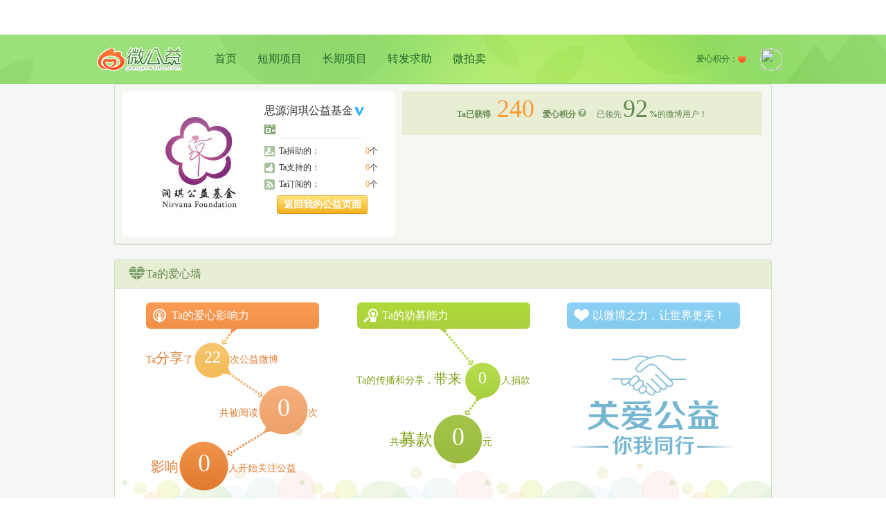

--- FILE ---
content_type: text/html; charset=UTF-8
request_url: https://gongyi.weibo.com/6530961734/profile
body_size: 4183
content:
<!DOCTYPE html PUBLIC "-//W3C//DTD XHTML 1.0 Transitional//EN" "http://www.w3.org/TR/xhtml1/DTD/xhtml1-transitional.dtd">
<html xmlns="http://www.w3.org/1999/xhtml">
<head>
<meta http-equiv="Content-Type" content="text/html; charset=utf-8" />
<link rel="shortcut icon" href="https://weibo.com/favicon.ico"/>
<title>思源润琪公益基金的公益| 微博 | 微公益-以微博之力让世界更美</title>
<link href="//img.t.sinajs.cn/t4/appstyle/public/css/module/base/frame.css?version=202602010708" type="text/css" rel="stylesheet" charset="utf-8" /><link href="//img.t.sinajs.cn/t4/appstyle/welfare/css/global/global.css?version=202602010708" type="text/css" rel="stylesheet" charset="utf-8" />    <link href="//img.t.sinajs.cn/t4/appstyle/W_welfare/css/W_welfare_pc/pages/index.css?version=" type="text/css" rel="stylesheet" />
<link href="//img.t.sinajs.cn/t4/appstyle/welfare/css/pages/WF_profile.css?version=202602010708" type="text/css" rel="stylesheet" charset="utf-8" /><link href="//img.t.sinajs.cn/t4/appstyle/W_welfare/css/W_welfare_pc/module/layer/layer_tips.css?version=202602010708" type="text/css" rel="stylesheet" charset="utf-8" /></head>
<body class="WF_profile">
<div class="global_header">
	<script type="text/javascript">
var $CONFIG = {};
$CONFIG['islogin'] = 0;
$CONFIG['setCover'] = 1;//ie6hack
$CONFIG['oid'] = '';
$CONFIG['onick'] = '';
$CONFIG['inviteCode'] = '';
$CONFIG['afterupgrade'] = 'true';
$CONFIG['bigpipe'] = 'true';
$CONFIG['product'] = 'gongyi';
$CONFIG['pageid'] = 'WF_profile';
$CONFIG['lang'] = 'zh-cn';
$CONFIG['jsPath'] = '//js.t.sinajs.cn/t5/';
$CONFIG['cssPath'] = '//img.t.sinajs.cn/t4/';
$CONFIG['imgPath'] = '//img.t.sinajs.cn/t4/';
$CONFIG['servertime'] = '1769900931';
$CONFIG['location'] = "partner";
$CONFIG['pid'] = '10001';
$CONFIG['isNew'] = 'v5';
$CONFIG['mJsPath'] = ['https://js{n}.t.sinajs.cn/t5/', 1, 2];
$CONFIG['mCssPath'] = ['https://img.t.sinajs.cn/t4/', 1, 2];
$CONFIG['gongyi_type']= '';
$CONFIG['any'] = "&wvr=" ;
$CONFIG['limit_wm'] = ["0_0"];
$CONFIG['js_path_h5'] = "//js.t.sinajs.cn";
</script>
<script src="//js.t.sinajs.cn/STK/theia/js/theia.js" type="text/javascript" ></script>	<div id="weibo_top_public"></div>
<script src="//js.t.sinajs.cn/t6/home/js/pl/top/topInit.js"></script>
<script type="text/javascript">
    WBtopGlobal && WBtopGlobal.init({
        islogin: 0,
        bottom:true,
    });

    </script> 
</div>

<script type="text/javascript">
$CONFIG['is_myself'] = 0;
$CONFIG['oid'] = 6530961734;
</script>
<!--首页WF_index -->
	<!--微博V5全站通用头部-->
	<div id="weibo_top_public"></div>
	<!--/微博V5全站通用头部-->
	<div class="WF_bg">
		<!-- 这里顶部包括LOGO(slogan)，用户信息 公用-->
		<!-- 导航栏 -->
        <div class="con_banner">
    <div class="pub_con banner_con clearfix">
                <div class="bannerL">
            <dl class="clearfix">
                <dt><a href="/" title="微公益">logo</a></dt>
                <dd><a href="/">首页</a><a href="/list/personal" >短期项目</a><a href="/list/regular" >长期项目</a><a href="/list/repost" >转发求助</a><a href="/list/auction" >微拍卖</a></dd>
            </dl>
        </div>
                <div class="bannerR">
            <dl class="clearfix">
                <dd>
                    <span class="user_img"><a href="//profile"><img src=></a></span>
                    <ul style="display:;">
                        <li><a href="/myproject?type=1&menu=1">我捐助的</a></li>
                        <li><a href="/myproject?type=4&menu=2">我支持的</a></li>
                        <li><a href="/myproject?type=2&menu=3">我订阅的</a></li>
                    </ul>
                </dd>
                <dt><span class="user_love">爱心积分：<i></i><em></em></span></dt>
            </dl>
        </div>
    </div>
</div>        <!-- 导航栏 -->
		<!-- end这里顶部包括LOGO(slogan)，用户信息 公用 -->
		<!-- 980居中区域 WF_content -->
		<div class="WF_content" id="pl_content_profile">
			<script type="text/javascript">
$CONFIG['privacyInfo'] = {
		 join_project_open: '1',
		 love_wall_open: '0'
		};
    function show_influence_rule()
    {
        var influence_rule = document.getElementById("influence_rule_layer");
        var show_influence_rule = document.getElementById("show_influence_rule");
        influence_rule.style.display = "block";
        show_influence_rule.style.display = "none";
    }

    function close_show_influence_rule() {
        var influence_rule = document.getElementById("influence_rule_layer");
        influence_rule.style.display = "none";
    }
</script>
<div class="WF_profileWrap">
				<div class="WF_profileInfo clearfix">
					<!-- 左侧用户信息 -->
					<div class="info_wrap fl clearfix">
						<div class="fl avatar">
							<a  target="_blank"  title="思源润琪公益基金"><img src="https://tvax4.sinaimg.cn/crop.0.36.745.745.180/0077Zfuuly8gj58hhbwvbj30n00n00vm.jpg?KID=imgbed,tva&Expires=1769888741&ssig=iich4t45xQ" width="180" height="180" border="0" alt="思源润琪公益基金"></a>
						</div>
						<div class="fr myInfo">
							<div class="nickname">
								<span class="" usercard="id=6530961734">思源润琪公益基金</span><img src="//img.t.sinajs.cn/t4/style/images/common/transparent.gif" title= "新浪机构认证" alt="新浪机构认证" class="approve_co"/></a>				
							</div>
							<div class="icon_holder">
							 								  								<a class="icon_organisation" title="Ta是公益组织，Ta已参与认领了1个项目"  href="https://gongyi.weibo.com/static/weigongyihelp/4a1.html" target="_blank">&nbsp;</a>
															</div>
							<div class="d_border"></div>
							<div class="donate_Info">
								<p class="clearfix"><span class="fr"><em class="W_textnum">0</em>个</span><span class="org_icon icon_donate"></span>Ta捐助的：</p>
								<p class="clearfix"><span class="fr"><em class="W_textnum">0</em>个</span><span class="org_icon icon_support"></span>Ta支持的：</p>
								<p class="clearfix"><span class="fr"><em class="W_textnum">0</em>个</span><span class="org_icon icon_sub"></span>Ta订阅的：</p>
							</div>
														<div class="btn_wrap">
				            <a href="//profile" class="WF_btn WF_btn8 " action-type="checkLogin"><span>返回我的公益页面</span></a>
			                 </div>
			                 							<div class="btn_wrap">
							    							</div>
						</div>		
					</div>
					<!-- //左侧用户信息 -->
					<!-- 右侧用户信息 -->
					<div class="sign_wrap clearfix" >

						<div class="rank_info" style="position:relative;">
                            													<b>Ta已获得</b><em class="W_textnum" title="240">240</em>
                            <b onclick="show_influence_rule()" style="cursor: pointer">爱心积分</b>
                            <span class="icon_help" style="cursor: pointer" onclick="show_influence_rule()"></span>
                            已领先<em class="user_num">92</em><b>%</b>的微博用户！
						</div>
						
					</div>
					<!-- //右侧用户信息 -->
				</div>
			</div>
			<!-- 勋章墙 -->
			<!-- -->
			<!-- /勋章墙 -->
			<!-- 我的爱心墙 -->
			<div class="WF_profileWrap">
	<div class="WF_profileHeader">
		<div class="header_wrap">
			<span class="header_icon icon_wall"></span>Ta的爱心墙
		</div>
	</div>
	<div class="WF_influenced">
		<div class="influenced_wrap">
			<ul class="wall_list clearfix">
				<li class="left_wrap">
					<div class="wall_title clearfix"><span class="icon icon_influenced"></span>Ta的爱心影响力</div>
					<p class="num_wrap1">Ta<strong>分享</strong>了<span id="add" class="num fs24">22</span>次公益微博</p>
					<p class="num_wrap2">共被阅读<span class="num fs36">0</span>次</p>
					<p class="num_wrap3"><strong>影响</strong><span class="num fs36">0</span>人开始关注公益</p>
					
									</li>
				
				<li class="middle_wrap">
					<div class="wall_title"><span class="icon icon_donatepower"></span>Ta的劝募能力</div>
					<p class="num_wrap1">Ta的传播和分享，<strong>带来</strong><span class="num fs24">0</span>人捐款</p>
					<p class="num_wrap2">共<strong class="fs24">募款</strong><span class="num fs36">0</span>元</p>
									</li>
				
				<li class="right_wrap">
											<div class="wall_title"><span class="icon icon_blank"></span>以微博之力，让世界更美！</div>
						<div class="private"></div>
									</li>
			</ul>		
		</div>
	</div>
</div>			<!-- /我的爱心墙 -->
			<!-- 我的公益关键词 -->
			<div class="WF_profileWrap">
					<div class="WF_profileHeader">
						<div class="header_wrap">
							<span class="header_icon icon_keywords"></span>Ta的公益关键词
						</div>
					</div>
					<div class="WF_keyword clearfix">
                        						<div class="keyword_wrap fl">
							                            							<span class="keyword key1">教育助学</span>
                            						</div>
                        						<div class="inte_items fr" node-type="profileAnother">
							<p class="inte_title"><span class="title">	 
							Ta可能感兴趣的项目</span></p>
							<div class="items_wrap" node-type="flushContainer">
                                							</div>
								
						</div>
					</div>
				</div>			<!-- /我的公益关键词 -->
			<!-- 我的捐助项目 -->
			<div class="WF_profileWrap">
	<div class="WF_profileHeader">
		<div class="list_nav">
			<ul class="clearfix" node-type="itemTab">
				<li><span class=" current"><a node-type="profileTab" href="javascript:void(0);"  action-type="changeTab" action-data="type=1">Ta捐助的项目</a><i>◆</i></span></li>
				<li><span class=" "><a node-type="profileTab" href="javascript:void(0);"  action-type="changeTab" action-data="type=2">Ta支持的项目</a><i>◆</i></span></li>
				<li><span class=" "><a node-type="profileTab" href="javascript:void(0);"  action-type="changeTab" action-data="type=3">Ta订阅的项目</a><i>◆</i></span></li>
			</ul>
		</div>
	</div>
	<div class="WF_profileItem">
								<div node-type="profileTabC" class="no_item" >        
		        <p > Ta还未在微公益捐助过任何项目</p>
		        		    </div>
		    								<div node-type="profileTabC" class="no_item" style="display:none;">        
		        <p > Ta还未在微公益支持过任何项目</p>
		        		    </div>
		    								<div node-type="profileTabC" class="no_item" style="display:none;">        
		        <p > Ta还未在微公益订阅过任何项目</p>
		        		    </div>
		    			</div>
</div>
			<!-- /我的捐助项目 -->
		</div>
		<!-- end980居中区域 -->	

		<!--/wrap-->
<!-- 这里是底部 公用-->


<div id="WB_footer_public"></div><!-- end这里是底部 公用-->
<!-- SUDA_CODE_START -->
<script type="text/javascript" charset="utf-8"
	src="https://tjs.sjs.sinajs.cn/open/analytics/js/suda.js"></script>
<!-- SUDA_CODE_END -->
</div>

<!-- 影响力规则说明弹层	 -->
<div class="M_layer_box" id="influence_rule_layer" style="display: none">
    <div class="mod_layer_clear" ></div>
    <div class="mod_content">
        <h3><span>爱心积分规则</span><a href="#" onclick="close_show_influence_rule()"></a></h3>
        <h4>1. 产品介绍</h4>
        <p>爱心积分是由微公益推出的客观反映用户参与公益传播项目效果的产品，产品以微博真实数据为依据，以专业的积分规则进行综合统计。爱心积分统计自2018年9月1日开始的微博数据，每日更新最新数据。</p>
        <h4> 2. 参与方式</h4>
        <p>入口一: 使用<b>微博客户端</b>扫码，进入微公益</p>
        <em><img src="http://mm.us.sinaimg.cn/001OMBshgx07seeJODyE0607010006m70k01" alt=""></em>
        <p>
            入口二: 通过微博App -点击“我”-点击“微博钱包”-点击“微公益” <br/> 入口三: 通过微博APP-点击“发现”-点击“更多”-点击“微公益” <br/>  进入微公益首页点击<b>【公益传播】</b>，选择公益传播项目话题词，点击“参与”，<b>原发或转发</b>带有公益传播项目话题词的微博。
        </p>
        <h4>3. 爱心积分规则 </h4>
        <p>原发或转发微博的原创微博的文案中带有公益传播项目话题词、参与公益项目捐款均可获得积分</p>
        <p>爱心积分=微博基础分+微博捐款分</p><br>
        <p>【基础分积分规则】</p>
        <p><b>基础分=微博数量*10</b></p>
        <p>每天上限为50分。</p><br>
        <p>【捐款分积分规则】</p>
        <p><b>捐款分=捐赠次数*10</b></p>
        <p>每天上限为50分。</p>
    </div>
</div>
</body>
<script>STK && STK.pageletM && STK.pageletM.view({"pid":"pl_content_profile","js":["welfare\/js\/pl\/profile\/my.js?version=202602010708"]})</script>
<script>STK && STK.pageletM && STK.pageletM.view({"pid":"pl_public_headerlist","js":["welfare\/js\/pl\/searchlist\/header.js?version=202602010708"]})</script>
</html>

--- FILE ---
content_type: text/css
request_url: https://img.t.sinajs.cn/t4/appstyle/welfare/css/pages/WF_profile.css?version=202602010708
body_size: 8013
content:
.WF_indexTop{z-index:10;*position:relative;}.WF_indexTop .header{padding:16px 0 15px;background:#8db309;color:#fff;border-bottom:1px solid #e8e8e8;border-top:1px solid #9dbd2c;font-size:16px;font-family:"Microsoft Yahei" "微软雅黑";border-radius:6px 6px 0 0;*position:relative;*zoom:1;}.WF_indexTop .header_seek{margin:0 310px 0 45px;}.WF_indexTop .icon_seek,.WF_indexTop .icon_offer{display:inline-block;width:23px;height:23px;margin-right:5px;vertical-align:middle;background:url("../../images/global/WF_index.png?id=1375168945272") no-repeat;_background-image:url("../../images/global/WF_index.gif?id=1375168945272");}.WF_indexTop .icon_seek{background-position:0 0;}.WF_indexTop .icon_offer{background-position:-30px 0;}.WF_indexTop .entrance{position:relative;padding:14px 0 12px;border-top:1px solid #f7f7f7;}.WF_indexTop .entrance a{background:url("../../images/global/WF_index.png?id=1375168945272") no-repeat;_background-image:url("../../images/global/WF_index.gif?id=1375168945272");}.WF_indexTop .entrance a{display:inline-block;text-align:center;font-size:14px;font-family:"Microsoft Yahei" "微软雅黑";color:#666;font-weight:700;}.WF_indexTop .entrance a:hover{text-decoration:none;}.WF_indexTop .entrance .entrance_seek{width:350px;font-size:0;padding:0 45px;background:url("../../images/global/indexTop_bg.png?id=1375168945272") no-repeat right 0;}.WF_indexTop .entrance .entrance_seek .seek{width:100px;height:15px;padding:46px 0 22px;margin-right:10px;background-position:-410px -80px;color:#fff;position:relative;_zoom:1;}.WF_indexTop .entrance .entrance_seek .seek:hover{background-position:-410px -180px;}.WF_indexTop .entrance .entrance_seek .seek .help{position:absolute;width:17px;height:17px;bottom:0;right:1px;background:url("../../images/global/WF_index.png?id=1375168945273") no-repeat -120px -80px;_background-image:url("../../images/global/WF_index.gif?id=1375168945273");}.WF_indexTop .entrance .entrance_seek .org{width:100px;height:15px;padding:46px 0 22px;margin-right:10px;background-position:-540px -80px;color:#fff;position:relative;_zoom:1;}.WF_indexTop .entrance .entrance_seek .org:hover{background-position:-540px -180px;}.WF_indexTop .entrance .entrance_seek .org .help{position:absolute;width:17px;height:17px;bottom:0;right:1px;background:url("../../images/global/WF_index.png?id=1375168945273") no-repeat -180px -80px;_background-image:url("../../images/global/WF_index.gif?id=1375168945273");}.WF_indexTop .entrance .entrance_seek .all{width:122px;padding:46px 0 22px;background-position:-260px -80px;}.WF_indexTop .entrance .entrance_seek .all:hover{background-position:-260px -180px;}.WF_indexTop .entrance .entrance_offer{width:470px;padding:0 0 0 45px;}.WF_indexTop .entrance .entrance_offer a{float:left;width:152px;margin:0 2px 3px 0;padding:13px 0 12px;background-position:-260px -30px;position:relative;}.WF_indexTop .entrance .entrance_offer a:hover{background-position:-420px -30px;}.WF_indexTop .entrance .entrance_offer a .help{position:absolute;width:17px;height:17px;bottom:0;right:1px;background:url("../../images/global/WF_index.png?id=1375168945272") no-repeat -150px -80px;_background-image:url("../../images/global/WF_index.gif?id=1375168945272");}#js_appstyle_welfare_css_module_WF_indexTop{height:42px;}.WF_profileHeader{background:#e7eed3;color:#638851;padding:9px 15px 8px 20px;border-bottom:1px dashed #ccc;}.WF_profileHeader .header_wrap{height:23px;font-size:16px;}.WF_profileHeader .header_wrap .icon_help{margin-left:5px;}.WF_profileHeader .header_wrap .header_icon{display:inline-block;vertical-align:middle;width:25px;height:25px;background-image:url("../../images/profile/icon_profile.png?id=1375168945271");_background-image:url("../../images/profile/icon_profile.gif?id=1375168945271");background-repeat:no-repeat;}.WF_profileHeader .icon_award{background-position:0 -100px;}.WF_profileHeader .icon_wall{background-position:0 -125px;}.WF_profileHeader .icon_keywords{background-position:0 -150px;}.WF_profileHeader .list_nav{margin-bottom:-8px;}.WF_profileHeader .list_nav li{float:left;font-size:18px;margin-right:25px;position:relative;*zoom:1;}.WF_profileHeader .list_nav li .V_line{display:inline-block;margin:10px 20px;width:2px;height:17px;background:url("../../images/global/WF_index.png?id=1375168945271") no-repeat -120px -60px;_background-image:url("../../images/global/WF_index.gif?id=1375168945271");}.WF_profileHeader .list_nav span a{display:inline-block;border-radius:3px;text-align:center;padding:8px 10px 7px;color:#60894f;}.WF_profileHeader .list_nav span a:hover{text-decoration:none;}.WF_profileHeader .list_nav .nav_icon{display:inline-block;width:16px;height:16px;margin-right:8px;background:url("../../images/global/WF_index.png?id=1375168945271") no-repeat;vertical-align:middle;_background-image:url("../../images/global/WF_index.gif?id=1375168945271");cursor:pointer;*vertical-align:1px;_vertical-align:-2px;}.WF_profileHeader .list_nav .person_icon{background-position:-120px -30px;}.WF_profileHeader .list_nav .auction_icon{background-position:-150px -30px;}.WF_profileHeader .list_nav .org_icon{background-position:-180px -30px;}.WF_profileHeader .list_nav span i{display:inline-block;margin:-11px 0 0 -7px;*top:35px;overflow:hidden;display:block;visibility:hidden;color:#92bd15;font-family:"黑体";}.WF_profileHeader .list_nav span a:hover i{visibility:hidden;color:#8ac6df;}.WF_profileHeader .list_nav span.current a{background:#92bd15;color:#fff;-webkit-transition:all .1s ease;-moz-transition:all .1s ease;}.WF_profileHeader .list_nav span.current a:hover{background:#92bd15;}.WF_profileHeader .list_nav span.current i{visibility:visible;color:#92bd15;position:absolute;left:50%;}.WF_profileInfo{background:#f4f7f3;padding:10px;background:#f5f7f2;font-family:"Microsoft Yahei" "微软雅黑";}.WF_profileInfo .avatar{margin-right:10px;}.WF_profileInfo .myInfo{width:164px;height:180px;overflow:hidden;}.WF_profileInfo .nickname{font-size:16px;padding-top:3px;margin-bottom:10px;overflow:hidden;}.WF_profileInfo .icon_holder .icon_holder{height:16px;overflow:hidden;}.WF_profileInfo .icon_holder .icon_lovegroup{display:inline-block;width:16px;height:16px;margin-right:5px;background:url("../../images/profile/icon_profile.png?id=1375168945271") no-repeat 0 -175px;}.WF_profileInfo .icon_holder .icon_organisation{display:inline-block;width:16px;height:16px;background:url("../../images/profile/icon_profile.png?id=1375168945271") no-repeat 0 -200px;}.WF_profileInfo .d_border{font-size:0;height:3px;width:123px;margin:0 auto 10px;border-bottom:1px dashed #d4dfce;}.WF_profileInfo .info_wrap{padding:15px 25px 15px 15px;width:355px;background:#fff;border-radius:3px;}.WF_profileInfo .donate_Info p{height:16px;line-height:16px;margin-bottom:8px;overflow:hidden;}.WF_profileInfo .donate_Info p .org_icon{margin-right:5px;}.WF_profileInfo .donate_Info a{color:#F93;}.WF_profileInfo .btn_wrap{text-align:right;}.WF_profileInfo .btn_wrap .WF_btn8{color:white;font-weight:700;font-size:14px;margin-right:15px;}.WF_profileInfo .sign_wrap{color:#638851;margin-left:405px;width:520px;}.WF_profileInfo .state .target{padding:15px 50px 10px;}.WF_profileInfo .state .state_bg{display:inline-block;vertical-align:middle;margin-left:18px;width:180px;height:28px;background:url("../../images/profile/misson_state.png?id=1375168945271") no-repeat;}.WF_profileInfo .state1 .state_bg{background-position:0 0;}.WF_profileInfo .state2 .state_bg{background-position:0 -40px;}.WF_profileInfo .state3 .state_bg{background-position:0 -80px;}.WF_profileInfo .rank_info{text-align:center;background:#e7eed3;height:35px;line-height:35px;padding:8px 10px 20px;}.WF_profileInfo .rank_info .icon_help{margin-right:12px;}.WF_profileInfo .rank_info .W_textnum{font-size:36px;font-family:Constantia,Georgia;margin:0 9px;}.WF_profileInfo .rank_info .user_num{font-size:36px;font-family:Constantia,Georgia;color:#638851;margin:0 2px;}.WF_profileInfo .misson{background:#fff9c4;border:4px solid #ecefeb;border-radius:3px;position:relative;_zoom:1;}.WF_profileInfo .state .arrow{position:absolute;top:-20px;-webkit-transition:left .2s ease-in;}.WF_profileInfo .state1 .arrow{left:224px;}.WF_profileInfo .state2 .arrow{left:300px;}.WF_profileInfo .state3 .arrow{left:376px;}.WF_profileInfo .misson .arrow_top{position:absolute;color:#eaefe9;font-size:32px;height:20px;overflow:hidden;}.WF_profileInfo .misson .arrow_bottom{position:absolute;margin:5px 0 0 2px;color:#fff9c4;font-size:26px;}.WF_profileInfo .state3 .misson_content{background:#fff;}.WF_profileInfo .state3 .misson_content .icon_succB{vertical-align:middle;}.WF_profileInfo .state3 .arrow_bottom{color:#fff;}.WF_profileInfo .state4 .arrow{display:none;}.WF_profileInfo .state4 .misson_content{background:#fff;color:#f2ac42;font-size:18px;height:77px;line-height:77px;}.WF_profileInfo .misson_content .d_link{background:#f0b557;font-size:12px;padding:5px;color:white;border-radius:3px;}.WF_profileInfo .misson_content{padding:20px 0 20px 45px;height:42px;color:#f2ac42;font-size:14px;}.WF_profileInfo .misson_content .misson_btn{display:inline-block;width:107px;height:40px;vertical-align:middle;background-image:url("../../images/profile/sign.png?id=1375168945271");background-repeat:no-repeat;margin-right:18px;}.WF_profileInfo .misson_content .sign_btn{background-position:0 0;}.WF_profileInfo .misson_content .sign_btn:hover{background-position:-120px 0;}.WF_profileInfo .misson_content .forward_btn{background-position:0 -50px;}.WF_profileInfo .misson_content .forward_btn:hover{background-position:-120px -50px;}.WF_profileInfo .misson_content b{font-size:18px;font-weight:100;margin-right:12px;line-height:42px;display:inline-block;vertical-align:middle;letter-spacing:3px;}.WF_profileInfo .misson_content .num{margin:0 5px;font-size:24px;font-family:Constantia,Georgia;}.influenced_wrap{font-size:14px;font-family:"Microsoft Yahei" "微软雅黑";color:#fff;width:858px;height:307px;padding:0 45px;background:url("../../images/profile/influenced.png?id=1375168945271") no-repeat 0 0;}.influenced_wrap li{position:relative;float:left;_display:inline;width:250px;margin-right:54px;height:300px;}.influenced_wrap li .d_link{position:absolute;bottom:0;right:0;padding:5px;color:#fff;border-radius:3px;}.influenced_wrap .middle_wrap{width:254px;margin-right:50px;}.influenced_wrap .right_wrap{margin-right:0;}.influenced_wrap .left_wrap p{color:#e27c31;}.influenced_wrap .middle_wrap p{color:#7ea219;}.influenced_wrap .right_wrap p{color:#5dabd5;}.influenced_wrap .left_wrap .d_link{background:#e37d33;}.influenced_wrap .middle_wrap .d_link{background:#9bbc40;}.influenced_wrap .right_wrap .d_link{background:#75b6d2;}.influenced_wrap .wall_title{height:20px;padding:9px 10px 9px 0;font-size:16px;}.influenced_wrap .wall_title .icon{display:inline-block;width:22px;height:22px;margin:0 5px 0 10px;vertical-align:middle;background-image:url("../../images/profile/icon_profile.png?id=1375168945271");background-repeat:no-repeat;_background-image:url("../../images/profile/icon_profile.gif?id=1375168945271");}.influenced_wrap .icon_influenced{background-position:0 -25px;}.influenced_wrap .icon_donatepower{background-position:0 -50px;}.influenced_wrap .icon_mydonate{background-position:0 -75px;}.influenced_wrap .icon_blank{background-position:0 -225px;}.influenced_wrap .num{display:inline-block;vertical-align:baseline;color:#fff;text-align:center;margin:0 0 0 2px;font-family:Constantia,Georgia;}.influenced_wrap strong{font-size:20px;font-weight:100;}.influenced_wrap .fs14{font-size:14px;}.influenced_wrap .fs18{font-size:18px;}.influenced_wrap .fs24{font-size:24px;}.influenced_wrap .fs36{font-size:36px;}.influenced_wrap .fs48{font-size:48px;}.influenced_wrap .left_wrap .num_wrap1{padding:17px 0 0 0;height:50px;font-size:14px;line-height:48px;}.influenced_wrap .left_wrap .num_wrap1 .num{width:51px;}.influenced_wrap .left_wrap .num_wrap2{padding:13px 0 0 106px;height:70px;line-height:68px;}.influenced_wrap .left_wrap .num_wrap2 .num,.influenced_wrap .left_wrap .num_wrap3 .num{width:70px;}.influenced_wrap .left_wrap .num_wrap3{padding:10px 0 0 7px;height:70px;line-height:68px;}.influenced_wrap .middle_wrap .num_wrap1{padding:47px 0 0 0;height:51px;line-height:49px;}.influenced_wrap .middle_wrap .num_wrap1 .num{width:55px;}.influenced_wrap .middle_wrap .num_wrap2{padding:24px 0 0 48px;height:70px;line-height:68px;}.influenced_wrap .middle_wrap .num_wrap2 .num{width:70px;}.influenced_wrap .right_wrap .num_wrap1{padding:50px 0 0 0;height:51px;line-height:49px;}.influenced_wrap .right_wrap .num_wrap1 .num{width:51px;}.influenced_wrap .right_wrap .num_wrap2{padding:35px 0 0 84px;height:70px;line-height:68px;}.influenced_wrap .right_wrap .num_wrap2 .num{width:70px;}.influenced_wrap .right_wrap .private{height:268px;background:url("../../images/profile/influenced.png?id=1375168945271") no-repeat right bottom;}.WF_keyword{background:#fff;}.WF_keyword .keyword_wrap{position:relative;width:428px;height:213px;border:1px solid #e1e1e1;background:url("../../images/profile/key_bg.png?id=1375168945271") no-repeat;}.WF_keyword .no_keyword{background-position:0 -213px;}.WF_keyword .no_keyword_other{background-position:0 -426px;}.WF_keyword .no_keyword .d_link{position:absolute;top:112px;left:240px;background:#2174aa;padding:5px;color:white;border-radius:3px;}.WF_keyword .keyword{position:absolute;text-align:center;background-image:url("../../images/profile/keyword.png?id=1375168945271");_background-image:url("../../images/profile/keyword.gif?id=1375168945271");background-repeat:no-repeat;-webkit-text-size-adjust:none;color:#fff;font-weight:700;font-family:"Microsoft Yahei" "微软雅黑";}.WF_keyword .key1{width:58px;height:60px;font-size:11px;line-height:58px;background-position:0 0;left:28px;top:93px;-webkit-animation:Unstable1 5s linear infinite;}.WF_keyword .key2{width:101px;height:117px;font-size:19px;line-height:103px;background-position:-60px 0;left:83px;top:13px;-webkit-animation:Unstable2 7s linear infinite;}.WF_keyword .key3{width:80px;height:82px;font-size:15px;line-height:80px;background-position:-170px 0;left:202px;top:51px;-webkit-animation:Unstable3 4s ease-in infinite;}.WF_keyword .key4{width:70px;height:79px;font-size:13px;line-height:67px;background-position:-250px 0;left:298px;top:31px;-webkit-animation:Unstable4 7s ease-out infinite;}.WF_keyword .key5{width:56px;height:71px;line-height:59px;font-size:11px;background-position:-320px 0;left:360px;top:99px;-webkit-animation:Unstable5 6s linear infinite;}.WF_keyword .keyword:hover{-webkit-animation:none;-webkit-transform:perspective(70px) rotateY(-360deg);-webkit-transition:-webkit-transform .8s ease .2s;}.WF_keyword .inte_title{border-bottom:1px dotted #ccc;padding-bottom:10px;margin-bottom:18px;}.WF_keyword .inte_title .rolling{margin-top:2px;}.WF_keyword .title{font-size:14px;}.WF_keyword .inte_items{width:460px;height:215px;overflow:hidden;}.WF_keyword .items_wrap{height:170px;*overflow:hidden;_zoom:1;margin-left:1px;position:relative;}.WF_keyword .project_target{display:inline-block;padding:10px 13px 10px 50px;margin-right:15px;width:190px;height:14px;background:url("../../images/profile/category_bg.png?id=1375168945271") no-repeat;vertical-align:bottom;*vertical-align:middle;_vertical-align:bottom;}.WF_keyword .money{background-position:0 0;}.WF_keyword .goods{background-position:0 -40px;}.WF_keyword .volunteer{background-position:0 -80px;}.WF_keyword .rolling .rolling_icon{display:inline-block;width:12px;height:14px;margin-right:7px;vertical-align:middle;background:url("../../images/profile/icon_profile.png?id=1375168945271") no-repeat;}.WF_keyword .rolling:hover .rolling_icon{-webkit-transform:rotate(330deg);-moz-transform:rotate(330deg);}.WF_keyword .rolling .rolling_icon{-webkit-transition:all .3s ease-out;-moz-transition:all .3s ease-out;-webkit-transform-origin:center center;-moz-transform-origin:center center;}.WF_keyword .item_avatar{margin-right:20px;}.WF_keyword .avatar_pic{display:block;position:relative;padding:2px;border:1px solid #ccc;border-radius:3px;}.WF_keyword .avatar_pic:hover{text-decoration:none;}.WF_keyword .item_content{margin-bottom:38px;}.WF_keyword .item_category{position:absolute;left:0;color:#fff;width:57px;padding-left:4px;height:18px;line-height:18px;background-image:url("../../images/profile/keyword.png?id=1375168945271");_background-image:url("../../images/profile/keyword.gif?id=1375168945271");}.WF_keyword .cate1{background-position:0 -120px;}.WF_keyword .cate2{background-position:-80px -120px;}.WF_keyword .cate3{background-position:-170px -120px;}.WF_keyword .cate4{background-position:-250px -120px;}.WF_keyword .cate5{background-position:-320px -120px;}.WF_keyword .cate6{background-position:-390px -120px;}.WF_keyword .item_title{font-size:14px;height:32px;overflow:hidden;}@-webkit-keyframes Unstable1{0%{-webkit-transform:translate(0,0);}50%{-webkit-transform:translate(5px,5px);}100%{-webkit-transform:translate(0,0);}}@-webkit-keyframes Unstable2{0%{-webkit-transform:translate(0,0);}50%{-webkit-transform:translate(5px,5px);}100%{-webkit-transform:translate(0,0);}}@-webkit-keyframes Unstable3{0%{-webkit-transform:translate(0,0);}50%{-webkit-transform:translate(-5px,5px);}100%{-webkit-transform:translate(0,0);}}@-webkit-keyframes Unstable4{0%{-webkit-transform:translate(0,0);}50%{-webkit-transform:translate(-5px,10px);}100%{-webkit-transform:translate(0,0);}}@-webkit-keyframes Unstable5{0%{-webkit-transform:translate(0,0);}50%{-webkit-transform:translate(-5px,5px);}100%{-webkit-transform:translate(0,0);}}#js_appstyle_welfare_css_module_WF_helpList{height:42px;}.WF_profileItem{background:#fff;}.WF_profileItem .profileItem_wrap{position:relative;}.WF_profileItem .more{position:absolute;right:40px;top:5px;}.WF_profileItem .no_item{padding:28px 92px;height:75px;overflow:hidden;background:url("../../images/profile/noitem_bg.png?id=1375168945271") no-repeat;}.WF_profileItem .no_item p{color:#c9d1b1;font-family:"黑体";font-size:24px;}.WF_profileItem .no_item .spetxt{font-size:32px;color:#fabd91;}.WF_profileItem .no_item .d_link{display:inline-block;margin-top:5px;background:#fabd91;padding:5px;color:white;border-radius:3px;}.WF_profileItem .item_wrap{width:928px;*width:940px;}.WF_profileItem .item_wrap li{float:left;border:1px solid #e3e3e3;padding:10px;margin-right:20px;_display:inline;}.WF_profileItem .item_avatar{position:relative;width:60px;border:1px solid #ccc;padding:2px;border-radius:3px;_display:inline;margin-right:10px;}.WF_profileItem .item_avatar img{display:block;}.WF_profileItem .item_right{width:110px;margin-left:75px;}.WF_profileItem .state{position:absolute;width:60px;height:18px;line-height:18px;bottom:2px;text-align:center;color:#fff;background:#000;background:rgba(0,0,0,0.5);filter:alpha(opacity=50);}.WF_profileItem .title{margin-bottom:6px;height:36px;line-height:18px;overflow:hidden;}.WF_medal{background:#fff;}.WF_medal .medal_hidden{position:relative;width:810px;height:136px;float:left;overflow:hidden;margin:0 30px;_display:inline;}.WF_medal .medal_list{position:absolute;width:9999px;font-size:0;}.WF_medal .medal_list li{float:left;margin-right:50px;position:relative;zoom:1;_display:inline;}.WF_medal .medal_list li a{display:block;cursor:pointer;}.WF_medal .medal_list li img{width:122px;height:137px;display:block;}.WF_medal .medal_list li .WF_btn{position:absolute;left:27px;top:83px;}.WF_medal .arrow{width:18px;height:136px;background:url("../../images/profile/medal_arrow.png?id=1375168945271") no-repeat;outline:none;}.WF_medal .arrow_left{float:left;_display:inline;background-position:0 50px;}.WF_medal .arrow_left:hover{background-position:-60px 50px;}.WF_medal .arrow_right{float:left;_display:inline;background-position:-35px 50px;}.WF_medal .arrow_right:hover{background-position:right 50px;}.WF_medal .d_link{position:absolute;background:#9bbc40;margin:25px 0 0 670px;padding:5px;color:#FFF;border-radius:3px;}.WF_btn,.WF_btn span{display:inline-block;background:url("../../images/btn/WF_btn.png?id=1375168945271") no-repeat;}.WF_btn:hover{text-decoration:none;}.WF_btn1,.WF_btn1 span{display:inline-block;padding:0 0 0 3px;background:url("../../images/btn/WF_btn.png?id=1375168945271") no-repeat;height:23px;line-height:23px;color:#fff;}.WF_btn1 span{background-position:right -23px;padding:0 10px 0 7px;min-width:37px;text-align:center;cursor:pointer;}.WF_btn1:hover{text-decoration:none;background-position:0 -85px;}.WF_btn1:hover span{background-position:right -108px;}.WF_btn2,.WF_btn2 span{display:inline-block;padding:0 0 0 3px;background:url("../../images/btn/WF_btn.png?id=1375168945271") no-repeat 0 -170px;color:#d37209;text-shadow:0 1px 0 #fbd785;font-weight:700;}.WF_btn2 span{background-position:right -204px;padding:10px 20px 10px 17px;min-width:37px;text-align:center;cursor:pointer;}.WF_btn2:hover{text-decoration:none;}.WF_btn2 .icon_auction{display:inline-block;width:13px;height:13px;background:url("../../images/global/WF_searchList.png?id=1375168945271") no-repeat -280px 0;margin-right:5px;_background-image:url("../../images/global/WF_searchList.gif?id=1375168945271");}.WF_btn2 .icon_offer{display:inline-block;width:16px;height:13px;background:url("../../images/global/WF_searchList.png?id=1375168945271") no-repeat -280px -20px;vertical-align:middle;margin-right:5px;_background-image:url("../../images/global/WF_searchList.gif?id=1375168945271");}.WF_btn2 .icon_regular{display:inline-block;width:16px;height:13px;background:url("../../images/global/WF_searchList.png?id=1375168945271") no-repeat -280px -40px;vertical-align:middle;margin-right:5px;_background-image:url("../../images/global/WF_searchList.gif?id=1375168945271");}.WF_btn3,.WF_btn3 span{display:inline-block;padding:0 0 0 3px;background:url("../../images/btn/WF_btn.png?id=1375168945271") no-repeat 0 -310px;height:34px;line-height:34px;color:#59863a;text-shadow:0 1px 0 #cde097;font-weight:700;}.WF_btn3 span{background-position:right -344px;padding:0 20px 0 17px;min-width:37px;text-align:center;cursor:pointer;}.WF_btn3:hover{text-decoration:none;}.WF_btn4,.WF_btn4 span{display:inline-block;padding:0 0 0 2px;background:url("../../images/btn/WF_btn.png?id=1375168945271") no-repeat 0 -594px;height:22px;line-height:22px;color:#fff;}.WF_btn4 span{background-position:right -616px;padding:0 10px 0 8px;min-width:37px;text-align:center;cursor:pointer;}.WF_btn4:hover{text-decoration:none;background:url("../../images/btn/WF_btn.png?id=1375168945271") no-repeat 0 -638px;}.WF_btn4:hover span{background-position:right -660px;}.WF_btn5,.WF_btn5 span{display:inline-block;padding:0 0 0 2px;background:url("../../images/btn/WF_btn.png?id=1375168945271") no-repeat 0 -682px;height:30px;line-height:30px;color:#333;font-size:14px;text-decoration:none;}.WF_btn5{text-decoration:none;}.WF_btn5 span{background-position:right -712px;padding:0 16px 0 14px;min-width:37px;text-align:center;cursor:pointer;text-decoration:none;}.WF_btn5:hover{text-decoration:none;background:url("../../images/btn/WF_btn.png?id=1375168945271") no-repeat 0 -742px;}.WF_btn5:hover span{text-decoration:none;background-position:right -772px;color:#fff;}.WF_btn6,.WF_btn6 span{display:inline-block;padding:0 0 0 2px;background:url("../../images/btn/WF_btn.png?id=1375168945271") no-repeat 0 -802px;height:40px;line-height:40px;color:#fff;text-shadow:0 1px 3px rgba(0,0,0,0.3);font-size:14px;text-decoration:none;}.WF_btn6{text-decoration:none;}.WF_btn6 span{background-position:right -842px;padding:0 27px 0 25px;min-width:37px;text-align:center;cursor:pointer;text-decoration:none;}.WF_btn6:hover{text-decoration:none;background:url("../../images/btn/WF_btn.png?id=1375168945271") no-repeat 0 -882px;}.WF_btn6:hover span{text-decoration:none;background-position:right -922px;color:#fff;}.WF_btn7,.WF_btn7 span{display:inline-block;padding:0 0 0 2px;background:url("../../images/btn/WF_btn.png?id=1375168945271") no-repeat;height:22px;line-height:22px;color:#545454;font-size:12px;text-decoration:none;}.WF_btn7{text-decoration:none;background-position:0 -962px;}.WF_btn7 span{background-position:right -984px;padding:0 9px 0 8px;min-width:37px;text-align:center;cursor:pointer;text-decoration:none;}.WF_btn7:hover{text-decoration:none;background:url("../../images/btn/WF_btn.png?id=1375168945271") no-repeat 0 -1006px;}.WF_btn7:hover span{text-decoration:none;background-position:right -1028px;}.WF_btn8{padding-left:2px;background-position:0 -1050px;height:27px;line-height:27px;color:#d37209;font-size:12px;text-decoration:none;}.WF_btn8 span{background-position:right -1077px;padding:0 9px 0 8px;min-width:37px;text-align:center;cursor:pointer;text-decoration:none;}.WF_btn8:hover{text-decoration:none;background-position:0 -1104px;}.WF_btn8:hover span{text-decoration:none;background-position:right -1131px;}#js_appstyle_welfare_css_module_WF_btns{height:42px;}.WF_helpTips{position:absolute;padding:10px 13px;background:#fff;color:#333;width:255px;border:1px solid #eaeaea;line-height:18px;border-radius:6px;z-index:10;}.WF_helpTips .up_arrow{display:block;height:13px;overflow:hidden;position:absolute;top:-9px;left:117px;font-size:12px;color:#eaeaea;}.WF_helpTips .up_arrow{display:block;height:13px;overflow:hidden;position:absolute;top:-9px;left:50%;margin-left:-12px;font-size:12px;color:#eaeaea;}.WF_helpTips .up_arrow em{position:relative;top:1px;left:-12px;color:#fff;z-index:10;}.WF_helpTips a.normal{text-decoration:none;}.seek_tips{top:106px;left:54px;}.forward_tips{top:106px;left:465px;}.check_tips{top:106px;left:660px;}.regular_tips{top:60px;left:470px;}.seek_tips{top:106px;left:3px;}.org_tips{top:106px;left:110px;}.forward_tips{top:106px;left:485px;}.check_tips{top:106px;left:705px;}.regular_tips{top:60px;left:485px;}.check_tips .up_arrow{left:230px;}#js_appstyle_welfare_css_module_WF_helpTips{height:42px;}.W_layer .send_weibo{width:400px;position:relative;padding:0 10px;}.W_layer .send_weibo .title{padding-left:12px;width:240px;height:24px;}.W_layer .send_weibo .no_title{background-image:none;}.W_layer .send_weibo .num{position:absolute;right:9px;top:0;}.W_layer .send_weibo .num span{font-weight:700;font-size:22px;font-family:Constantia,Georgia;}.W_layer .send_weibo .key{position:absolute;right:4px;top:10px;}.W_layer .send_weibo .input{border:1px solid #c6c6c6;margin:10px 0;}.W_layer .send_weibo .input .top_border{width:395px;padding:5px 0 0;background-position:-3px -30px;margin:7px 0 3px;position:relative;}.W_layer .send_weibo .input .bottom_border{width:395px;background-position:-3px bottom;padding-bottom:5px;}.W_layer .send_weibo .input textarea{width:385px;margin:0 0 0 5px;height:72px;font-size:14px;line-height:18px;font-family:Tahoma,"SimSun";box-shadow:inset 0 0 0 #fff;-moz-box-shadow:inset 0 0 0 #fff;-webkit-box-shadow:inset 0 0 0 #fff;background:#fff;border:1px solid #fff;overflow-x:hidden;overflow-y:auto;}.W_layer .send_weibo .btn{float:right;padding:0;}.W_layer .send_weibo .btn a{border:0;width:70px;height:28px;background-position:-473px -1px;display:block;}.W_layer .send_weibo .btn a:hover{background-position:-333px -1px;}.W_layer .send_weibo .btn a.disable{background-position:-403px -1px;}.W_layer .send_weibo .btn a.disable:hover{background-position:-403px -1px;}.W_layer .send_weibo .kind .atten input{vertical-align:middle;margin-right:5px;}.W_layer .send_weibo .kind{padding:5px 0 25px 0;}.W_layer .send_weibo .kind a{margin:0 15px 0 0;display:inline-block;height:14px;padding:2px 0 2px 19px;line-height:14px;background:url(../../images/global/icon.png?id=1390463292864) no-repeat;}.W_layer .send_weibo .kind .face{background-position:0 0;}.W_layer .send_weibo .kind .face:hover{background-position:0 -50px;}.W_layer .send_weibo .kind .img{background-position:0 -25px;}.W_layer .send_weibo .kind .img:hover{background-position:0 -75px;}.W_layer .send_weibo .kind .close{margin:0 0 0 -10px;font-size:18px;font-family:'黑体';background:none;padding:0;}.W_layer .send_weibo .kind .close:hover{text-decoration:none;}.W_layer .send_weibo .send_succpic{display:block;position:absolute;width:123px;height:20px;left:140px;top:20px;background:url(../../../../style/images/common/success.gif?id=1390463292864) no-repeat;}.W_layer .send_weibo .kind .W_moredown{background:none;padding-left:0;}.W_layer .send_weibo .kind .W_vline{margin-left:-5px;margin-right:10px;}.W_layer .send_weibo .kind .limits{float:right;}.W_layer .send_weibo .kind .limits a{background:none;padding:2px 0;}.W_layer .send_weibo .kind .limits a:hover{text-decoration:none;}.W_layer .send_weibo .process_upload .laPic_con,.W_layer .send_weibo .process_upload .laPic_btnmore{text-align:center;}.W_layer .spe .W_send p{line-height:40px;height:40px;}.W_layer .spe .W_send span input{vertical-align:middle;margin-right:5px;}.W_layer .spe .W_send .multiple{border:1px solid #ccc;width:50px;height:17px;line-height:17px;text-align:right;}.W_layer .spe .btn{float:none;width:auto;margin-bottom:10px;}.layer_menu_list .app_menu a{display:block;color:#666;padding:5px 10px 5px 30px;background:url(../../../images/common/ico.png?id=1390463292864) no-repeat;}.layer_menu_list .app_menu a:hover{background-color:#eee;text-decoration:none;}.layer_menu_list .app_menu .face{background-position:10px 4px;}.layer_menu_list .app_menu .img{background-position:11px -29px;}.W_layer .send_weibo .no_title{background:none;font-size:12px;}.W_layer .send_weibo .num{color:#b8b7b7;}.W_layer .send_weibo .input .top_border{width:395px;padding:0;margin:4px 0 3px;position:relative;}.W_layer .send_weibo .input .bottom_border{width:395px;padding-bottom:5px;}.W_layer .detail .send_weibo .btn a{border:0;width:auto;height:23px;padding:0 1px;background:url('../../../public/images/common/btn.png?id=1390463292864') no-repeat 0 0;display:inline-block;}.W_layer .detail .send_weibo .btn a:hover{background-position:0 -48px;}.W_layer .detail .send_weibo .btn .W_btn_a{background-position:0 -144px;}.W_layer .detail .send_weibo .btn .W_btn_a:hover{background-position:0 -192px;text-decoration:none;}.W_layer .detail .send_weibo .btn .W_btn_a:hover span{background-position:right -216px;}.W_layer .welfare .send_weibo .btn a{border:0;width:68px;height:28px;background-position:-140px 0;display:block;background-image:url(../../images/common/btn_send.png?id=1390463292864);}.W_layer .welfare .send_weibo .btn a:hover{background-position:0 0;}.W_layer .welfare .send_weibo .btn a span{background-image:none;}.W_layer .welfare .send_weibo .btn a.disable{background-position:-70px 0;}.W_layer .send_weibo .add .W_btn_a{position:relative;vertical-align:middle;overflow:hidden;}.W_layer .send_weibo .tips{border-top:1px solid #e5e5e5;padding:10px 0;line-height:18px;}.W_layer .send_weibo .input_f{width:69px;height:26px;cursor:pointer;-moz-opacity:0;filter:alpha(opacity=0);opacity:0;background:none;border:none;position:absolute;top:0;left:0;outline:none;}.W_layer .report .send_weibo .btn{line-height:22px;}.W_layer .report .send_weibo .btn input{vertical-align:-2px;margin-right:5px;}.W_layer .report .send_weibo .btn .act_btn{width:53px;float:right;display:inline;}.W_layer .report .send_weibo .btn .act_btn em{padding:0 14px 0 11px;}.W_layer .report .send_weibo .add_pic{margin:10px 0 10px 52px;}.W_layer .report .send_weibo .add_pic span{display:inline-block;position:relative;}.W_layer .report .send_weibo .add_pic span .close{position:absolute;top:1px;right:1px;display:block;width:10px;padding-left:2px;height:12px;line-height:8px;background:#fff;color:#666;text-decoration:none;font-family:'黑体';font-size:16px;font-weight:bold;z-index:1;opacity:.7;}.W_layer .txt p{line-height:18px;}.W_layer .txt .W_fb{color:#000;padding-top:12px;}.W_layer .layer_line{margin-top:8px;border-top:1px #E5E5E5 solid;padding:5px 0;}.W_layer .input_radio{color:#333;vertical-align:middle;}.W_layer .input_radio span{margin-right:20px;}.W_layer .input_radio input{display:inline-block;margin:0 2px 0 5px;vertical-align:-2px;}.W_layer .inputurl{margin:10px 0;}.W_layer .inputurl p{font-size:14px;margin:10px 0;}.W_layer .inputurl input{width:390px;border:1px solid #c6c6c6;padding:2px 0;}.W_layer .inputurl div{height:25px;margin-bottom:10px;line-height:25px;}.W_layer .inputurl .M_notice_del{margin-left:0;}.W_layer .inputurl .M_notice_del{width:auto;}.W_layer .inputurl .txt{width:auto;}.W_layer .reject .btn{margin:10px 0;}.W_layer .reject textarea{color:#666;font-size:12px;}#js_appstyle_welfare_css_layer_send_weibo{height:42px;}.name_card{color:#5d5d5d;}.name_card .name dt,.name_card .name dd,.name_card .info dt,.name_card .info dd{float:left;display:inline;}.name_card .name{padding:15px 15px 10px;padding-bottom:9px\9;zoom:1;}.name_card .name dt img{height:50px;display:block;}.name_card .name dd{margin:-4px 0 0 10px;line-height:20px;}.name_card .name dd span{padding:0 10px 0 0;}.name_card .name dd p{width:260px;word-wrap:break-word;}.name_card .name dd div{width:210px;}.name_card .name .address img{margin:0 0 0 3px;}.name_card .info{margin:0 15px 8px;line-height:18px;width:330px;}.name_card .info1{margin:0 15px 8px;line-height:18px;width:330px;}.name_card .info1 .ico_number_gold,.name_card .info1 .ico_number_silver,.name_card .info1 .ico_number_bronze{margin-left:5px;vertical-align:-2px;}.name_card .info dt{color:#666;}.name_card .info dd{width:290px;margin-bottom:2px;word-wrap:break-word;}.name_card .info dd a{display:inline-block;}.name_card .links{margin:0;background:#f5f5f5;padding:6px 15px 5px;_padding-left:16px;overflow:hidden;}.name_card .links .W_btn_b,.name_card .links .W_addbtn_even{float:right;display:inline;_line-height:18px;}.name_card .arrow{display:block;width:12px;height:19px;background:url(../../../images/common/ico.png?id=1342169523054) no-repeat 0 -423px;top:-2px;left:22px;}.name_card .icons{display:inline-block;width:16px;height:16px;background:url(../../../images/layer/ico_card.png?id=1342169523054) no-repeat;margin-right:4px;}.name_card .ico_chat{background-position:0 0;}.name_card .ico_lett{background-position:0 -43px;}.name_card .ico_set{background-position:0 -20px;}.name_card .ico_msg{background-position:0 -63px;}.name_card .links p{float:left;display:inline-block;margin-top:4px;}.name_card .links .icons{vertical-align:middle;}.name_card .links .W_vline{margin:0 3px;_margin:0 2px;}.name_card .links p .IM_offline,.name_card .links p .IM_online{margin-right:5px;vertical-align:0;*vertical-align:3px;}.name_card .userdata li{float:left;}.name_card .userdata li.W_vline{margin:0 8px;}.name_card dd.dotline{float:left;width:100%;margin-bottom:9px;padding-bottom:9px;border-bottom:1px dotted #ddd;height:0;overflow:hidden;}.name_card dd.friend{margin-top:5px;width:auto;padding:3px 5px;background:url(../../../images/layer/bg_friend_c.png?id=1342169523054) no-repeat left top;}.name_card dd.friend p{padding:3px 10px 2px;background:#efefef;border:0;-moz-border-radius:5px;-webkit-border-radius:5px;border-radius:5px;}.name_card .W_loading{text-align:center;padding:10px 0;}.name_card .honour{padding-top:5px;float:left;margin-right:10px;height:24px;}.name_card .zero{padding:10px 20px;}.W_layer .name_card .W_vline{color:#999;}.name_card .userdata{width:270px;}#js_appstyle_welfare_css_layer_layer_person_card{height:42px;}.layer_send_pic{padding:0 0 20px;zoom:1;width:230px;position:relative;}.pic_view{width:190px;padding:5px;text-align:center;}.pic_view .close{position:absolute;top:0;right:4px;font-family:'黑体';font-size:18px;}.pic_view .close:hover{text-decoration:none;}.layer_send_pic .W_loading{padding:0;margin-bottom:10px;}.layer_send_pic .laPic_tit{padding:10px 0;margin:0 10px;}.layer_send_pic .laPic_tit .right{float:right;margin-top:0;*margin-top:-23px;}.layer_send_pic .laPic_btn{text-align:center;margin:20px 0 0;}.layer_send_pic .laPic_con{text-align:center;margin:15px 0 0;overflow:hidden;}.layer_send_pic .laPic_Pic{text-align:center;}.layer_send_pic .laPic_Pic img{height:67px!important;}.layer_send_pic .laPic_btnBox{margin:20px auto 0;text-align:center;}.layer_send_pic .laPic_btnmore{display:inline;margin:0 10px;vertical-align:top;}.layer_send_pic .laPic_btnmore a:hover{text-decoration:none;}.layer_send_pic .laPic_btn .choose_pic,.laPic_btnmore .choose_pic{position:relative;overflow:hidden;}.layer_send_pic .laPic_btn .input_f,.laPic_btnmore .input_f{cursor:pointer;-moz-opacity:0;filter:alpha(opacity=0);opacity:0;background:none;border:none;height:25px;position:absolute;top:0;left:0;width:75px;}.layer_send_pic .laPic_title{padding-top:10px;margin:5px 10px;}.layer_send_pic .lapic_edit{background-color:#F2F2F2;padding:8px 10px 6px;margin:5px 0 -20px;}.layer_send_pic .lapic_edit .beautify,.lapic_edit .delete{background:url('../../../../style/images/index/icon.png?id=1342169523054') no-repeat;padding-left:16px;display:inline-block;}.layer_send_pic .lapic_edit .beautify{background-position:0 1px;background-position:0 0\9;}.layer_send_pic .lapic_edit .delete{background-position:0 -23px;background-position:0 -24px\9;margin-left:10px;}.layer_send_pic .ico_one{display:inline;margin:0 5px 0 0;margin:6px 5px 0 0;float:left;background:url(http://img.t.sinajs.cn/t4/style/images/index/ico_sends.png?id=1342169523054) no-repeat;width:12px;height:11px;}.layer_send_pic .ico_ones{display:inline;width:15px;height:14px;margin:5px 5px 0 0;float:left;background:url(http://img.t.sinajs.cn/t4/style/images/index/ico_sends.png?id=1342169523054) no-repeat 0 -25px;}.layer_multiple_img .ico_editpic,.layer_multiple_img .ico_delpic{display:inline-block;vertical-align:middle;background-image:url("../../images/layer/icon_pic_edit.png?id=1363944409548");background-repeat:no-repeat;width:20px;height:20px;_margin:5px 0;_vertical-align:middle;}.layer_multiple_img .ico_editpic{background-position:0 -25px;}.layer_multiple_img .ico_editpic:hover{background-position:-25px -25px;}.layer_multiple_img .ico_delpic{background-position:0 0;}.layer_multiple_img .ico_delpic:hover{background-position:-25px 0;}.layer_multiple_img{width:464px;overflow:hidden;padding:20px 0 20px 20px;}.layer_multiple_img .pic_list_count{margin-bottom:10px;}.layer_multiple_img .pic_list_count .warn_txt{color:#E44443;}.layer_multiple_img{_position:relative;}.layer_multiple_img .pic_list{_position:relative;}.layer_multiple_img .pic_list li{float:left;width:80px;height:80px;position:relative;margin:0 6px 6px 0;border:1px solid #ccc;-moz-border-radius:1px;-webkit-border-radius:1px;border-radius:1px;background:url("../../images/layer/img_default.png?id=1363944409548") no-repeat 1px 1px;text-align:center;padding:1px;overflow:hidden;}.layer_multiple_img .pic_list li.pic{display:block;width:80px;height:80px;text-decoration:none;}.layer_multiple_img .pic_list li.pic img{width:80px;height:80px;}.layer_multiple_img .pic_list .ico_editpic,.layer_multiple_img .pic_list .ico_delpic{display:none;_display:block;position:absolute;top:1px;_top:-4px;}.layer_multiple_img .pic_list .ico_editpic{left:41px;}.layer_multiple_img .pic_list .ico_delpic{left:61px;}.layer_multiple_img .pic_list li:hover .ico_editpic,.layer_multiple_img .pic_list li:hover .ico_delpic,.layer_multiple_img .pic_list li.opt .ico_delpic{display:block;}.layer_multiple_img .pic_list li .txt{line-height:20px;display:inline-block;vertical-align:middle;margin-top:22px;text-align:center;}.layer_multiple_img .pic_list li .txt1{display:inline-block;text-align:center;}.layer_multiple_img .pic_list .opt .W_btn_b{margin-top:5px;}.layer_multiple_img .pic_list .add{width:80px;height:80px;border:2px dashed #ccc;background:none;padding:0;}.layer_multiple_img .pic_list .add:hover{border-color:#ffa306;}.layer_multiple_img .pic_list .add a{display:block;font-size:40px;font-weight:bold;color:#ccc;margin-top:18px;}.layer_multiple_img .pic_list .add a:hover{color:#ffa306;text-decoration:none;}.layer_multiple_img .pic_list .loading .picloading{display:block;margin:0 auto;}#js_appstyle_welfare_css_layer_layer_send_pic{height:42px;}.layer_tips{position:absolute;z-index:100;padding:7px 10px;line-height:17px;width:200px;border:1px solid #f9f2a7;background:#feffe5;text-align:left;-moz-border-radius:3px;-webkit-border-radius:3px;}.layer_tips a{color:#d4a639;}.layer_tips .arrow_down{background:url(../../images/layer/layer_arrow.png?id=1342169523054) no-repeat 0 0;display:block;width:19px;height:10px;overflow:hidden;margin:7px auto 0;position:absolute;bottom:-10px;left:20px;}.layer_tips .arrow_left{background:url(../../images/layer/layer_arrow.png?id=1342169523054) no-repeat 0 -20px;display:block;width:10px;height:19px;overflow:hidden;margin:7px auto 0;position:absolute;top:10px;left:-10px;}.layer_tips .arrow_right{background:url(../../images/layer/layer_arrow.png?id=1342169523054) no-repeat -20px -20px;display:block;width:10px;height:19px;overflow:hidden;margin:7px auto 0;position:absolute;top:10px;right:-10px;}.layer_tips .arrow_up{background:url(../../images/layer/layer_arrow.png?id=1342169523054) no-repeat -20px 0;display:block;width:19px;height:10px;overflow:hidden;margin:7px auto 0;position:absolute;top:-15px;left:176px;}.layer_tips .arrow{display:none;}.layer_tips .des{margin-bottom:10px;}.layer_tips .btn{text-align:right;}.layer_tips .close{position:absolute;right:5px;top:0;font-family:"黑体";font-size:14px;}.layer_tips .close:hover{text-decoration:none;}#js_appstyle_welfare_css_layer_layer_tips{height:42px;}.W_pages,.W_pages_minibtn,.W_pages_txt,.W_pages_minitxt,.W_pages_comment{text-align:right;padding:10px 0;}.W_layer .layer_faces{width:402px;overflow:hidden;}.W_layer .layer_faces .tab_kind{margin:0 0 10px;height:23px;line-height:23px;padding:10px 0 0 16px;}.W_layer .layer_faces .tab_kind a{padding:0 7px;display:inline-block;margin:0 -2px;_margin:0 -3px;}.W_layer .layer_faces .tab_kind a.current{text-decoration:none;cursor:default;background:#f0f0f0;position:relative;_position:static;z-index:2;-moz-border-radius:3px;-webkit-border-radius:3px;}.W_layer .layer_faces .detail{padding:0 10px 10px;}.W_layer .layer_faces .tab_kind span{float:right;padding:4px 13px 0 0;}.W_layer .layer_faces .tab_kind span a,.W_layer .layer_faces .tab_kind span a:hover{float:left;display:inline;margin:0 2px;padding:0;background:url(http://img.t.sinajs.cn/t4/style/images/common/ico.png?id=1342169523054) no-repeat;width:17px;height:17px;line-height:17px;}.W_layer .layer_faces .tab_kind a.pre_d,.W_layer .layer_faces .tab_kind a.pre_d:hover{background-position:0 -1367px;cursor:default;}.W_layer .layer_faces .tab_kind a.next_d,.W_layer .layer_faces .tab_kind a.next_d:hover{background-position:0 -1253px;cursor:default;}.W_layer .layer_faces .tab_kind a.pre{background-position:0 -1290px;}.W_layer .layer_faces .tab_kind a.pre:hover{background-position:0 -1328px;}.W_layer .layer_faces .tab_kind a.next{background-position:0 -1176px;}.W_layer .layer_faces .tab_kind a.next:hover{background-position:0 -1214px;}.W_layer .layer_faces .faces_list{margin:0 0 0 5px;}.W_layer .layer_faces .faces_list li{cursor:pointer;float:left;border:1px solid #e8e8e8;height:22px;width:26px;overflow:hidden;margin:-1px 0 0 -1px;padding:4px 2px;text-align:center;}.W_layer .layer_faces .faces_list li:hover{border:1px solid #0095cd;background:#fff9ec;position:relative;z-index:2;}.W_layer .layer_faces .faces_list_hot{margin-bottom:10px;}.W_layer .layer_faces .faces_list_hot li{border-color:#fce089;background:#fef9e7;}.W_layer .layer_faces .W_pages_minibtn{margin:0 5px 0 0;padding:10px 0 0;}.W_layer .layer_faces .faces_magic_list{margin:0 0 0 5px;overflow:hidden;width:384px;zoom:1;position:relative;}.W_layer .layer_faces .faces_magic_list li{position:relative;float:left;width:54px;height:74px;overflow:hidden;margin:0 10px 0 0;}.W_layer .layer_faces .faces_magic_list li a.img{display:block;border:1px solid #fff;}.W_layer .layer_faces .faces_magic_list li a.img:hover{border:1px solid #0095cd;}.W_layer .layer_faces .faces_magic_list li a img{display:block;width:50px;height:50px;border:1px solid #d4d3d3;}.W_layer .layer_faces .faces_magic_list li a.img:hover img{border-color:#0095cd;}.W_layer .layer_faces .faces_magic_list li a.play{background:url(../../../images/layer/ico.png?id=1342169523054) no-repeat 0 -37px;display:block;position:absolute;width:16px;height:16px;top:34px;right:2px;}.W_layer .layer_faces .faces_magic_list li span{display:block;text-align:center;padding:2px 0 0;color:#808080;cursor:pointer;height:12px;overflow:hidden;}.W_layer .layer_faces .faces_magic_list li.clear{height:0;}.W_layer .layer_faces .info{float:left;padding:10px 0 0 8px;}.W_layer .layer_faces .info .play{background:url(../../../images/layer/ico.png?id=1342169523054) no-repeat 0 -37px;display:inline-block;vertical-align:middle;margin:0 3px;width:16px;height:16px;}.W_layer .layer_faces .ico_magic{float:left;background:url(http://img.t.sinajs.cn/t4/style/images/common/ico.png?id=1342169523054) no-repeat 0 -1034px;width:15px;height:15px;margin:4px 5px 0 0;display:inline;}.W_layer .tab a{height:26px;line-height:26px;padding:0 11px;margin:0 -2px;position:relative;z-index:1;display:inline-block;}.W_pages_minibtn a{margin:0 3px;}.W_pages_minibtn a.current{background:none;color:#666;}.W_pages_minibtn span.next,.W_pages_minibtn span.reverse{display:inline-block;text-align:center;vertical-align:middle;line-height:15px;}.W_pages_minibtn .reverse,.W_pages_minibtn .next{background:url(../../../images/common/ico.png?id=1342169523054) no-repeat;width:17px;height:17px;}.W_pages_minibtn .reverse{margin:0 7px 0 0;background-position:0 -1290px;}.W_pages_minibtn .reverse:hover{background-position:0 -1328px;background-color:transparent;}.W_pages_minibtn span.reverse,.W_pages_minibtn span.reverse:hover{background-position:0 -1367px;}.W_pages_minibtn .next{margin:0 0 0 7px;background-position:0 -1176px;}.W_pages_minibtn .next:hover{background-position:0 -1214px;background-color:transparent;}.W_pages_minibtn span.next,.W_pages_minibtn span.next:hover{background-position:0 -1253px;}#js_appstyle_welfare_css_layer_layer_faces{height:42px;}.WF_profile{word-wrap:break-word;}.WF_profile .approve,.WF_profile .approve_co,.WF_profile .ico_club{vertical-align:middle;}.WF_profile .WF_footer{background:url("../../images/profile/footer_bg.jpg?id=1352473758452") repeat-x center 0;padding:72px 0 70px;box-shadow:none;}.WF_profile .WF_bg{background:#f6f6f6;}.WF_profile .WF_content{font-family:"Microsoft Yahei","微软雅黑","\5FAE\8F6F\96C5\9ED1";width:950px;}.WF_profile .WF_content .WF_profileWrap{background:#fff;border:1px solid #cce0c4;margin-bottom:22px;border-radius:3px;box-shadow:0 1px 0 rgba(0,0,0,0.1);}.WF_profile .WF_content .WF_influenced{padding-top:20px;}.WF_profile .WF_content .WF_keyword,.WF_profile .WF_content .WF_medal{padding:20px;}.WF_profile .WF_content .no_medal{height:67px;padding:0;background:url("../../images/profile/no_medal.png?id=1352473758452") no-repeat;}.WF_profile .WF_content .profileItem_wrap{padding:22px 20px 21px;width:908px;overflow:hidden;position:relative;}.WF_profile .profile_share{float:right;border:1px solid #ccc;color:#fff;font-size:12px;line-height:12px;border-radius:1px;cursor:pointer;*line-height:13px;}.WF_profile .profile_share:hover{text-decoration:none;}.WF_profile .profile_share span{display:inline-block;border:1px solid #000;padding:3px 8px;}.WF_profile .WF_profileInfo .profile_share{margin-top:10px;background:#77a162;border-color:#77a162;}.WF_profile .WF_profileInfo .profile_share span{border-color:#a0bd91;}.WF_profile .WF_influenced .left_wrap .profile_share{background:#bd6626;border-color:#bd6626;}.WF_profile .WF_influenced .left_wrap .profile_share span{border-color:#ca8551;}.WF_profile .WF_influenced .middle_wrap .profile_share{background:#79a00b;border-color:#83aa15;}.WF_profile .WF_influenced .middle_wrap .profile_share span{border-color:#afc66d;}.WF_profile .WF_influenced .right_wrap .profile_share{background:#529cc3;border-color:#5da6cd;}.WF_profile .WF_influenced .right_wrap .profile_share span{border-color:#97c4db;}.WF_profile .WF_profileHeader .profile_share{background:#8db47a;border-color:#8db47a;}.WF_profile .WF_profileHeader .profile_share span{border-color:#d1e1ca;}.WF_profile .WF_keyword .profile_share{margin:10px;background:#529cc3;border-color:#5da6cd;}.WF_profile .WF_keyword .profile_share span{border-color:#97c4db;}.WF_profile .layer_privateset{padding:20px;width:360px;color:#333;}.WF_profile .layer_privateset .text_b{color:#808080;}.WF_profile .layer_privateset .spetxt{color:#eb192d;}.WF_profile .layer_privateset p,.WF_profile .layer_privateset div{margin-bottom:20px;}.WF_profile .layer_privateset div input{vertical-align:middle;width:12px;height:12px;margin-right:5px;}.WF_profile .layer_privateset .ml40{margin-left:40px;}.WF_profile .layer_privateset .tip{margin-left:23px;line-height:18px;color:#999;}.WF_profile .layer_privateset .btn_wrap{text-align:right;}.WF_profile .layer_privateset .btn_wrap .WF_btn{margin-left:10px;}.WF_profile .W_layer .warn_tips{width:auto;}.WF_profile .layer_privateset .radio_area{margin:10px 0 0 108px;}.WF_profile .layer_privateset .radio_area label{margin-right:30px;}.WF_profile .W_layer .layer_info .W_textnum{font-size:18px;margin:0 5px;}.WF_profile .WF_helpTips .up_arrow{width:12px;left:50%;margin-left:-6px;}.WF_profile .WF_helpTips .up_arrow em{position:absolute;left:0;}.WF_profile .W_btn_a:hover,.WF_profile .W_btn_b:hover{text-decoration:none;}.WF_profile .WF_helpTips{width:140px;text-align:center;}#js_appstyle_welfare_css_patch_WF_pay{height:42px;}

--- FILE ---
content_type: text/css
request_url: https://img.t.sinajs.cn/t4/appstyle/W_welfare/css/W_welfare_pc/module/layer/layer_tips.css?version=202602010708
body_size: 367
content:
@charset "utf-8";
/*清零样式*/
@import "../../module/base/reset.css";

html,body{height: 100%;}
.M_layer_box{ position: relative; height: 100%;  }
.M_layer_box .mod_layer_clear{position:fixed; left: 0; top: 0; width: 100%; height: 100%; background: rgba(0,0,0,.6);}
.M_layer_box .mod_content{position: fixed;top: 50%;left: 50%;width:692px;height:600px;margin-top: -300px;margin-left: -346px;background:rgba(255,255,255,1);box-shadow:0px 2px 4px 0px rgba(0,0,0,0.1);border-radius:4px;border:1px solid rgba(230,230,230,1);}
.M_layer_box .mod_content h3,
.M_layer_box .mod_content h4,
.M_layer_box .mod_content p{margin: 0 20px;}
.M_layer_box .mod_content h3{ overflow: hidden; height: 44px; line-height: 44px; padding: 10px 0 0; border-bottom: 1px solid #ECECEC;}
.M_layer_box .mod_content h3 span{display: inline-block; float: left; font-size: 16px; font-weight: 500;}
.M_layer_box .mod_content h3 a{display: inline-block; float: right; width: 28px; height: 28px; background: url(../../../../images/pc/pc_icon2x.png?id=201809211800) no-repeat left top;background-size: 25px 500px;background-position: 0 -45px; margin-top: 5px;}
.M_layer_box .mod_content h4{ height: 34px; line-height: 34px; margin-top: 5px; font-size: 14px; font-weight: 500; color: #333;}
.M_layer_box .mod_content h4:first-of-type{margin-top: 10px;}
.M_layer_box .mod_content p{font-size: 10px; color: #636363; line-height: 16px;}
.M_layer_box .mod_content p b{display: inline-block; color: #FF6D00; font-weight: normal;}
.M_layer_box .mod_content em{display: block; width: 102px; height: 102px; padding: 10px 20px; background: #fff;}
.M_layer_box .mod_content em img{display: block; font-size: 0; width: 100%; -webkit-object-fit: cover; -ms-object-fit: cover; object-fit: cover;}

.M_layer_tips{position: absolute;min-width: 165px;z-index: 999;border-radius: 2px;background: rgba(0,0,0,1);-webkit-filter: drop-shadow(0px 0px 1px rgba(0, 0, 0, 0.15));}
.M_layer_tips::after {content: "";position: absolute;z-index: 8;right: 12px;top: -7px;width: 10px;height: 10px;background: rgba(0,0,0,1);border-top: 1px solid rgba(0,0,0,1);border-left: 1px solid rgba(0,0,0,1);transform-origin: 0 0;-webkit-transform: rotate(45deg);-ms-transform: rotate(45deg);transform: rotate(45deg);}
.M_layer_tips .mod_text{margin: 7px 10px;}
.M_layer_tips .mod_text p{display: block; font-size: 12px; color: #fff; line-height: 17px;}
.M_layer_tips .mod_text a{color: #fff; text-decoration: none;}









--- FILE ---
content_type: text/css
request_url: https://img.t.sinajs.cn/t4/appstyle/W_welfare/css/W_welfare_pc/module/base/usually.css?id=202206302600
body_size: 4563
content:
@charset "utf-8";
.fl{float: left;_display:inline;}
.fr{float: right;_display: inline;}
.main{width: 1000px;margin: 0 auto 50px;border: 1px solid #ddd;}
.m1000{padding: 10px 0 15px;width: 1000px;margin:0 auto;}
.spetxt{color: #eb7350}
.verify_wrap{padding-top: 50px;}
.W_input:focus, 
.S_txt1, 
.W_btn_b, 
.SW_fun .S_func1 {color: #333;text-decoration: none;}
.S_link1, a.S_txt1:hover, a.current .S_txt1, a.S_txt2:hover, .SW_fun:hover .S_func1 {color: #eb7350;}

.W_btn_b_disable, .W_btn_b_disable:hover, .W_btn_tag_cur, .W_btn_tag_cur:hover {border-color: #d9d9d9!important;}
.S_txt2, .W_input, .W_btn_b_disable, .W_btn_b_disable:hover {color: #808080;text-decoration: none;}
.S_line3, .W_input, .send_weibo .input, .W_btn_b:hover {border-color: #cccccc;}
.W_btn_b_disable .S_ficon {color: #d9d9d9!important;}
.S_ficon, .S_ficon_dis, a.S_ficon_dis:hover, a:hover .S_ficon_dis {color: #696e78;}
.W_btn_prev:hover, .W_btn_next:hover {border-color: #fa7d3c;}
.S_spetxt, .S_error, a.S_ficon:hover, a:hover .S_ficon, a.current .S_ficon {color: #fa7d3c;}
/*默认链接*/
a {text-decoration:none; }
a:hover{ text-decoration:none;}
a:hover,
a:active {-webkit-tap-highlight-color: rgba(0,0,0,0); }
.S_txt2{color: #aeaeae}
/*去除触屏设备上a点击时的背景色*/
a{-webkit-tap-highlight-color: rgba(0,0,0,0);}
/*清浮动*/
.clearfix:after { content: "."; display: block; height: 0; clear: both; visibility: hidden; }
.clearfix { display:inline-block; }
.clearfix { display:block; }
/*中文符合显示*/
.W_CH { font-family:"SimSun" }
/*Tohama*/
.W_Tahoma{font-family:Tahoma}
/*微软雅黑*/
.W_Yahei {font-family: "Microsoft Yahei";}
/*特殊文字*/
.W_fb { font-weight:700; }
.W_f10 { font-size:10px;-webkit-transform:scale(0.875)}
.W_f14 { font-size:14px }
.W_f16 { font-size:16px }
.W_f18 { font-size:18px }
.W_f20 { font-size:20px }
.W_f22 { font-size:22px }
/*版式类样式*/
.W_fl{float:left; _display:inline}
.W_fr{float:right; _display:inline}
.W_tc{text-align:center;}
.W_tr{text-align:right;}

/*整体结构*/
.WB_miniblog{}
.WB_main{}
/*适配ipad端*/
.WB_frame{letter-spacing: -0.31em; /* webkit: collapse white-space between units */
*letter-spacing: normal; /* reset IE < 8 */
word-spacing: -0.43em;font-size:0;}
@media screen and (-webkit-min-device-pixel-ratio:0){
/* firefox 中 letter-spacing 会导致脱离普通流的元素水平位移 */
.WB_frame{letter-spacing:-5px;}
/* Safari 等不支持字体大小为 0 的浏览器, N 根据父级字体调节*/
}
.WB_frame {width:1000px; min-height:680px;margin:0 auto;padding:16px 0 0 0;}
.B_page .WB_frame {width:920px; min-height:1000px;margin:0 auto; padding:16px 0 0 0;}
@media screen and (max-width:1006px){
.WB_frame{width:760px;}
}
@media screen and (max-width:939px){
.B_page .WB_frame{width:600px;}
}
.WB_frame_bottom{min-height:0;padding:0;}
.WB_frame #plc_main{ width:850px;display:inline-block; *display:inline;*zoom:1;}/* 由于工程师加了外层pl块，所以内部模块清零需要再写一遍 */
.B_page .WB_frame #plc_main{ width:940px;}/* 由于工程要在top和main之间加东西，所以宽度框架改在frame上。*/
.B_page_yy .WB_frame #plc_main{ width:600px;} /*运营页 plc_main里只有frame_c，需要特定宽度*/
@media screen and (max-width:1006px){
.WB_frame #plc_main{width:600px;}
}
@media screen and (max-width:939px){
.B_page .WB_frame #plc_main{width:600px;}
}
.WB_frame_a,
.WB_frame_a_fix,
.WB_frame_b,
.WB_frame_c,
.WB_frame_d,
.WB_main_l,
.WB_main_c,
.WB_main_r,
.WB_main_cr,
.WB_main_a,
.WB_toptips{ display:inline-block; *display:inline;*zoom:1;letter-spacing:normal;word-spacing: normal;vertical-align:top;font-size: 12px;}    
.WB_frame_a,
.WB_frame_a_fix { width:920px; margin-right:20px;}
.WB_frame_b { width:300px; margin-right:20px;}
.WB_frame_c { width:600px; margin-right:20px;}
.WB_main_l { width:150px;}
.B_discover .WB_frame_c,
.WB_main_c { width:600px; margin-right:10px;}
.WB_main_r { width:230px; margin-right:10px; position:relative;}
.WB_main_cr { width:840px; margin-right:10px;}
.WB_main_a { width:980px; margin:0 10px;}
@media screen and (max-width:939px) {
.WB_frame_a { width:600px;}
.WB_frame_a_fix{ width:920px;}
.WB_frame_b {position:fixed;top:0;left:0;z-index:9999; height:95%; border-top:2px solid #fa7f40;  box-shadow:0 4px 20px 1px rgba(0,0,0,0.4);margin:0; overflow-y:scroll;-webkit-overflow-scrolling:touch; padding:20px;-webkit-transition:-webkit-transform .3s ease-out;-webkit-transform:translateX(-100%) translateZ(0);-moz-transition:-moz-transform .3s ease-out;-moz-transform:translateX(-100%) translateZ(0);transition:transform .3s ease-out;transform:translateX(-100%) translateZ(0);}
}
@media screen and (max-width:1006px) {
.WB_main_r{position:fixed;top:0;right:0;z-index:9999; height:95%; border-top:2px solid #fa7f40;  box-shadow:0 4px 20px 1px rgba(0,0,0,0.4);margin:0; overflow-y:scroll;-webkit-overflow-scrolling:touch; padding:20px;-webkit-transition:-webkit-transform .3s cubic-bezier(0.86,0,0.07,1);-webkit-transform:translateX(100%) translateZ(0);-moz-transition:-moz-transform .3s cubic-bezier(0.86,0,0.07,1);-moz-transform:translateX(100%) translateZ(0);transition:transform .3s cubic-bezier(0.86,0,0.07,1);transform:translateX(100%) translateZ(0);}
.M_sc_foot { display:none;}
}
@media screen and (min-width:1007px) {
	.B_index .WB_main_r.S_bg1{background: none;}
}
@media screen and (min-width:940px) {
	.B_page .WB_frame_b.S_bg1{background: none;}
}
.WB_cardwrap{ margin:0 0 10px 0; box-shadow:0 0 2px rgba(0,0,0,0.2); border-radius:2px; *zoom:1;}
.B_page .WB_cardwrap{ margin:0 0 16px 0;}
.WB_innerwrap{padding:16px;}
/* input testarea 色框*/
.W_input{ border-width:1px; border-style:solid; height:28px; line-height:normal;padding:0 0 0 2px; vertical-align: middle;color:#808080;outline-style:none; background-color:transparent; box-shadow:0px 0px 3px 0px rgba(0,0,0,0.15) inset;}
@media \0screen\,screen\9{.W_input{ height:21px;line-height:18px; padding:7px 0 0 2px;}}
textarea.W_input{ overflow-y:auto; overflow-x:hidden; line-height:18px; height:23px;padding:5px 0 0 2px;}
.W_input:focus,
.W_input_focus{border-color:#fa7d3c!important;box-shadow:none;}
.W_input_default { color:#b8b7b7; }
.W_checkbox,
.W_radio { vertical-align: middle; margin-right:3px; *margin-right:0;}
.W_label span,
.W_label span{ vertical-align:middle;}
/*有标题嵌入的分隔线*/
fieldset { display:block; padding:0 0 0 20px; border-style:solid; border-width:1px 0 0 0; }
fieldset legend { padding:0 5px; font-weight:bold; }
/* 筛选-搜索框 */
.WB_search_s{ display:inline-block; position:relative;}
.WB_search_s .W_input{ width:120px; height:24px; padding:0 46px 0 10px;}
.B_message .WB_search_s .W_input{ padding-right:29px;}
@media \0screen\,screen\9{
.WB_search_s .W_input{height:21px; line-height:18px;padding:3px 46px 0 10px;}
}
.WB_search_s .pos{ position:absolute; right:5px; top:2px;}
.WB_search_s .pos .ficon_arrow_down_lite{ margin:0 0 0 3px; font-size:14px;}
.WB_search_s .pos .ficon_search{ font-size:16px;}

/*针对头像的圆角*/
.W_face_radius { border-radius:50%; }
/*文字截断*/
.W_autocut {overflow: hidden;text-overflow: ellipsis;white-space: nowrap; word-wrap:normal;/*解决IEBUG*/}
/*特殊字符*/
.W_vline{border-left-width:1px; border-left-style:solid; width:0;overflow:hidden; *zoom:1;}/*小点儿*/
.W_dot { width:2px; height:2px; line-height:2px; display:inline-block; overflow:hidden; }
/*新消息提示*/
.W_new {width:6px; height:6px; display:inline-block;border-radius:3px; background:#fa7d3c; overflow:hidden}
.W_new_count{ min-width:18px;_width:18px; height:13px; line-height:14px; text-align:center;display:inline-block; padding:0 2px; background:#fa7d3c;color:#fff; border-radius:3px;}
/*CARD公用标题*/
.WB_cardtitle_a,
.WB_cardtitle_b{ position:relative; height:38px; padding:0 16px; line-height:38px; overflow:hidden; }
.WB_cardtitle_b{ border-bottom-style:solid; border-bottom-width:1px;}
.WB_cardtitle_c{ position:relative; margin-bottom:10px;}
.WB_cardtitle_c .opt_btn{position: absolute;right: 0;top: -3px;}
.WB_cardtitle_a .opt_box,
.WB_cardtitle_b .opt_box{position: absolute;right: 16px;top: 0px;}
.WB_cardtitle_b .opt_box .ficon_close,
.WB_cardtitle_b .opt_box .ficon_arrow_down{ _position: relative; margin:0 -19px 0 0; padding:0 16px; font-size:18px;}
.WB_cardtitle_b .opt_box .ficon_setup{ font-size:18px; font-size:19px\9;}
.WB_cardtitle_a .opt_change:hover,
.WB_cardtitle_b .opt_change:hover{ text-decoration:none;}
.WB_cardtitle_a .opt_change .ficon_rotate,
.WB_cardtitle_b .opt_change .ficon_rotate{ margin-right:6px; font-size:14px;}
.WB_cardtitle_a .opt_change .ficon_cd_music,
.WB_cardtitle_b .opt_change .ficon_cd_music{ margin-right:4px; font-size:16px;}
.WB_cardtitle_a .opt_change .ficon_edit,
.WB_cardtitle_b .opt_change .ficon_edit{ margin-right:4px; font-size:14px;}
.WB_cardtitle_a .opt_change .ficon_editlocation,
.WB_cardtitle_b .opt_change .ficon_editlocation{ margin-right:4px; font-size:18px;}
.WB_cardtitle_a .opt_change .ficon_add,
.WB_cardtitle_b .opt_change .ficon_add{ margin-right:4px; font-size:14px; vertical-align:1px;}
.WB_cardtitle_a .opt_page,
.WB_cardtitle_b .opt_page{position: absolute;right: 16px;top:0; _top:6px;}
.WB_cardtitle_a .subtitle,
.WB_cardtitle_b .subtitle{ margin-left:4px;}
.WB_cardtitle_a .W_vline,
.WB_cardtitle_b .W_vline{ display:inline-block; height:26px; margin:0 16px; vertical-align:middle;}
.WB_cardtitle_a .opt_change,
.WB_cardtitle_b .opt_change{ vertical-align:middle;}
.WB_cardtitle_b .WB_type{ margin:0;}
/*副标题UBB*/
.WB_cardtitle_a .subtitle img,
.WB_cardtitle_b .subtitle img{position: absolute;right: 16px;top: 9px;}
/*CARD查看更多*/
.WB_cardmore{ display: block; height: 35px;line-height: 35px;text-align: center;border-top-style: solid;border-top-width: 1px;}
.WB_cardmore:hover{text-decoration: none;}
.WB_cardmore .W_ficon{ margin-left:2px;}
.WB_cardmore_noborder{ border:none;}
/*CARD 大翻页*/
.WB_cardpage{ border-top-style:solid; border-top-width:1px;}
.WB_cardpage .W_pages{padding: 4px 0;}
/*CARD mini Tab*/
.WB_minitab{ height:30px; text-align:center; vertical-align:auto; overflow:hidden;}
.WB_minitab .minitb_ul {display: inline-block; *display:inline; *zoom:1; border-left-style: solid;border-left-width: 1px; overflow:hidden; font-size:12px;}
.WB_minitab .minitb_item,
.WB_minitab .minitb_more {display: inline-block;float: left; height:28px; border-style: solid;border-width: 1px;border-left: none; }
.WB_minitab .minitb_lk {display: block;width: 88px;height: 27px;_height: 26px;line-height: 28px;white-space: nowrap;overflow: hidden; }
.WB_minitab .minitb_lk:hover{ text-decoration:none;}
.WB_minitab .minitb_item .minitb_lk:hover {font-weight: bold;}
.WB_minitab .current .minitb_lk {font-weight: bold;}
.WB_minitab .cur_block{ display:none; background:#fa7d3c; *width:90px; height:2px; overflow:hidden; margin:0 -1px 0 -1px;}
.WB_minitab .current .cur_block{ display:block; }
.WB_minitab .minitb_more .minitb_lk {width: 28px;}
.WB_minitab .minitb_more .W_ficon{ margin-top:1px;}
/*赞分享组件*/
.WB_praishare{ white-space:nowrap;}
.WB_praishare .W_icon{ vertical-align:-2px; *vertical-align:0px;}
.WB_praishare .W_icon:hover{ cursor:pointer;}
.WB_praishare .W_vline{ margin:0 6px; *margin:0 6px 0 4px; }
/* 边框实现的箭头 */
.W_arrow_bor i,
.W_arrow_bor em{ display:inline-block; width:0; height:0; border-width:7px; border-style:solid; overflow:hidden; font-size:0; line-height:0; vertical-align:top;}
.W_arrow_bor_t i,
.W_arrow_bor_t em{ _border-style:dashed dashed solid dashed; border-top-color:transparent; border-right-color:transparent; border-left-color:transparent; }
.W_arrow_bor_t em{ margin:1px 0 0 -14px;}
.W_arrow_bor_r i,
.W_arrow_bor_r em{ _border-style:dashed dashed dashed solid; border-top-color:transparent; border-right-color:transparent; border-bottom-color:transparent; }
.W_arrow_bor_r em{ margin:0px 0 0 -15px;}
.W_arrow_bor_b i,
.W_arrow_bor_b em{ _border-style:solid dashed dashed dashed; border-right-color:transparent; border-bottom-color:transparent; border-left-color:transparent; }
.W_arrow_bor_b em{ margin:-1px 0 0 -14px;}
.W_arrow_bor_l i,
.W_arrow_bor_l em{ _border-style:dashed solid dashed dashed; border-top-color:transparent; border-bottom-color:transparent; border-left-color:transparent; }
.W_arrow_bor_l em{ margin:0px 0 0 -13px;}
.W_arrow_bor_tno i{ border-width:7px; border-top-width:0; _border-style:solid solid dashed solid; border-bottom-color:transparent;}
/*翻页按钮组合*/
.W_pagegroup .page_txt {padding:0 5px 0 4px;}
.W_pagegroup .W_btn_prev,
.W_pagegroup .W_btn_next,
.W_pagegroup .page_txt{ vertical-align:middle;}
/*hover显示*/
.tog_display { visibility: hidden; _visibility: visible }
.W_tog_hover:hover .tog_display { visibility: visible }
/*取消hover小手*/
.W_nopointer{ cursor:default !important;}
/*吸顶组件阴影*/
.W_mod_shadow{box-shadow:0 4px 8px rgba(0,0,0,0.15); border-width: 1px; border-style: solid;}
/*下拉单选框*/
.WB_select{ position:relative; display:inline-block; width:150px; height:28px; padding:0 6px; border-width:1px; border-style:solid; border-radius:2px;color: #ccc; box-shadow: 0px 0px 3px 0px rgba(0,0,0,0.15) inset; overflow:hidden; line-height:28px;}
.WB_select:hover{border-color:#fa7d3c!important;box-shadow:none;}
.WB_select .ficon_arrow_down_lite,
.WB_select .ficon_arrow_up_lite{ position:absolute; right:6px; top:0;}

/*返回顶部*/
.W_gotop {position:fixed;_position:absolute;bottom:40px;left:50%;margin-left:500px;display:block;width: 40px;height:35px; padding-top:5px;text-align:center;text-decoration:none; cursor:pointer; opacity:0.6;}
.W_gotop em{ display:inline-block;font-size:20px;width:26px;height:30px;line-height:30px; line-height:32px\9; overflow:hidden;}
.W_gotop:hover{opacity:1;}
.B_page a.W_gotop{margin-left:460px;}
@media screen and (max-width:1006px) {
a.W_gotop{margin-left:380px;}
.B_page a.W_gotop{margin-left:460px;}
}
@media screen and (max-width:939px) {
.B_page a.W_gotop{margin-left:300px;}
}
@media screen and (max-width:768px) {
a.W_gotop{margin-left:330px;}
.B_page a.W_gotop{margin-left:300px;}
}
/*模块折叠*/
.W_fold{display:none; position:fixed;_position:absolute;bottom:155px;right:0;z-index:999;}
.W_fold a{ display:block; width:40px; height:40px; line-height:40px; text-align:center; border-radius:50% 0 0 50%; background:#f38f5c;}
.W_fold .W_ficon,
.W_fold:hover .W_ficon{ font-size:22px; color:#fff!important;}
.B_page .W_fold{right:auto;left:340px; }
.B_page .W_fold a{ border-radius:0 50% 50% 0;}
@media screen and (max-width:1006px) {
	.W_fold{display:block;-webkit-transition:-webkit-transform .3s ease-out;-moz-transition:-moz-transform .3s ease-out;transition:transform .3s ease-out;-webkit-transform:translateX(0) translateZ(0);-moz-transform:translateX(0) translateZ(0);transform:translateX(0) translateZ(0);}
	.W_fold_out{position:fixed;z-index:999;width:26px;overflow:hidden;right: 0;-webkit-transform:translateX(-270px) translateZ(0);-moz-transform:translateX(-270px) translateZ(0);transform:translateX(-270px) translateZ(0);}
	.W_fold_out a{ display:block; border-radius:50%; }
	.W_fold_out .W_ficon{text-indent:-30px;overflow:hidden;}
	.W_fold_out .W_ficon:after{content:"a";}
	.B_page .W_fold{display:none;}
	.W_fold_layer{-webkit-transform:translateX(0) translateZ(0);-moz-transform:translateX(0) translateZ(0);transform:translateX(0) translateZ(0);}
	.W_fold_layer .WB_cardwrap{ width:230px;}
	/*ie9hack*/
	.WB_main_r{display: none\9;}
	.W_fold_layer{display: block\9;}
	/*ie10+hack*/
	.W_fold_out{right: 270px\9;}
	_:-ms-input-placeholder, :root .W_fold_out{right: 270px;}
	_:-ms-input-placeholder, :root .WB_main_r{display: none;}
	_:-ms-input-placeholder, :root .W_fold_layer{display: block;}
}
@media screen and (max-width:939px) {
	.B_page .W_fold{display:block;bottom:140px;left:0;-webkit-transition:-webkit-transform .3s ease-out;-webkit-transform:translateX(0) translateZ(0);-moz-transition:-moz-transform .3s ease-out;-moz-transform:translateX(0) translateZ(0);transition:transform .3s ease-out;transform:translateX(0) translateZ(0);}
	.B_page .W_fold .W_ficon{text-indent:-20px;overflow:hidden;}
	.B_page .W_fold .W_ficon:after{content:"a";}
	.B_page .W_fold_out .W_ficon:after{content:"b";}
	.B_page .W_fold_out{position:fixed;left:0px; width:26px;z-index:9999; overflow:hidden;-webkit-transform:translateX(340px) translateZ(0);-moz-transform:translateX(340px) translateZ(0);transform:translateX(340px) translateZ(0);}
	.B_page .W_fold_out a{display:block; border-radius:50%; margin-left:-16px;}
	.B_page .W_fold_layer_page{left: 0;-webkit-transform:translateX(0) translateZ(0);-moz-transform:translateX(0) translateZ(0);transform:translateX(0) translateZ(0);}
	.B_page .W_fold_layer_page .WB_cardwrap{ width:300px;}
	/*ie9hack*/
	.B_page .WB_frame_b{display: none\9;}
	.B_page .W_fold_layer_page{display: block\9;}
	/*ie10+hack*/
	.B_page .W_fold_out{left: 340px\9;}
	_:-ms-input-placeholder, :root .B_page .W_fold_out{left: 340px;}
	_:-ms-input-placeholder, :root .B_page .WB_frame_b{display: none;}
	_:-ms-input-placeholder, :root .B_page .W_fold_layer_page{display: block;}
}


/*滚动条组件模块中要给IE6设置W_scroll_y的height值*/
.W_scroll_y{ position:absolute; top:0; width:4px; height:100%; border-radius:2px; overflow:hidden;}
.W_scroll_y .bar{ position:absolute; left:0; width:100%; height:40%; border-radius:2px; overflow:hidden; cursor:pointer;}
/*无边框*/
.W_noborder{ border:none;}
/*发布成功*/
.send_succpic { display:block;width:135px;height:42px; position: absolute; top:18px; left:178px; overflow:hidden;}
.send_succpic .txt{ display:block; font:normal 16px/22px Microsoft Yahei; margin-top:10px;}
.send_succpic .icon_succB,
.send_succpic .icon_errorB{ float:left; width:37px; margin-right:10px;}

/*手势*/
.bigcursor,
.bigcursor img,
.bigcursor canvas { cursor:url(http://img.t.sinajs.cn/t6/style/images/common/big.cur), auto; }
.smallcursor,
.smallcursor img,
.smallcursor canvas { cursor:url(http://img.t.sinajs.cn/t6/style/images/common/small.cur), auto; }
.leftcursor{cursor: url(http://img.t.sinajs.cn/t6/style/images/common/pic_prev.cur), auto;}
.rightcursor{cursor: url(http://img.t.sinajs.cn/t6/style/images/common/pic_next.cur), auto;}
@media \0screen\,screen\9{
.leftcursor{cursor: url(http://img.t.sinajs.cn/t6/style/images/common/pic_prev_ie.cur), auto;}
.rightcursor{cursor: url(http://img.t.sinajs.cn/t6/style/images/common/pic_next_ie.cur), auto;}
}

/*首页右侧换肤模块*/
#pl_content_setSkin,#v6_pl_content_setskin{ *display:inline;}
.templete_enter{ width:230px; position:relative; z-index:2;}
.templete_enter .icon_setskin{ right:0; top:0; position:absolute;}


#js_style_css_module_base_usually{height:42px;}

--- FILE ---
content_type: text/css
request_url: https://img.t.sinajs.cn/t4/appstyle/W_welfare/css/W_welfare_pc/module/step/module.css?id=202206302600
body_size: 5241
content:
@charset "utf-8";

body{background:#fff;-webkit-font-smoothing: antialiased;}
h1,h2,h3,h4,h5,h6{font-weight:normal;font-size:14px;}
ul,li{list-style:none;}
strong{font-weight:normal;}
.clearfix:after {
content: ".";
display: block;
height: 0;
clear: both;
visibility: hidden;
}
a{text-decoration:none;color:#333;}
a:hover{text-decoration:none;color:#26AD25;}
/* WebKit browsers */
input::-webkit-input-placeholder,
textarea::-webkit-input-placeholder{color:#bdbdbd;}
/* Mozilla Firefox 4 to 18 */
input:-moz-placeholder,
textarea:-moz-placeholder{color:#bdbdbd;}
/* Mozilla Firefox 19+ */
input::-moz-placeholder,
textarea::-moz-placeholder{color:#bdbdbd;}
/* Internet Explorer 10+ */
input:-ms-input-placeholder,
textarea:-ms-input-placeholder{color:#bdbdbd;}
.M-input-text{outline-width:0;border:1px solid #ccc;border-radius:2px;}
.M-input-text:focus{outline-width:0;border:1px solid #aaa;}

.W_welfare_pc,
.W_welfare_pc_con{font-size:14px;color:#333;}





.con_loading{text-align:center;padding-top:14px;}
.con_loading a{width:100px;display:inline-block;height:32px;color:#26AD25;line-height:32px;
	background:rgba(38,173,37,0.2);border-radius:16px;font-weight:700;}

.openmask{width:100%;padding-top:72px;text-align:center;
	position:absolute;bottom:0;left:0;right:0;}
.openmask p{height:62px;position:relative;background:#fff;padding:10px 0 0 0;font-size:14px;margin:0;}
.openmask p span{display:inline-block;width:100%;height:72px;
	position:absolute;top:-72px;left:0;right:0;
	background:linear-gradient(180deg,rgba(255,255,255,0),rgba(255,255,255,1));}
.openmask a,
.openmask_b a{width:109px;display:inline-block;height:32px;color:#26AD25;line-height:32px;
	background:rgba(38,173,37,0.2);border-radius:16px;font-weight:700;}
.openmask a:hover,
.openmask_b a:hover,
.con_loading a:hover{color:#26AD25;background:rgba(38,173,37,0.3);}
.openmask a em,
.openmask_b a em{display:inline-block;width:8px;height:5px;margin-left:4px;vertical-align:middle;
	background:url(../../../../images/pc/pc_icon2x.png?id=202004261800) no-repeat left top;
	background-size:25px 500px;}
.openmask a em.open,
.openmask_b a em.open{background-position:-15px 0;width:8px;}
.openmask a em.close,
.openmask_b a em.close{background-position:0 0;width:8px;}
.openmask_b{width:100%;text-align:center;}
.openmask_b p{height:62px;position:relative;background:#fff;padding:10px 0 0 0;font-size:14px;margin:0;}



/*****----发起项目-表单
外层
con_launchform 通用
con_personalform 个人
con_publicform 公募
con_helpform 个人求助
con_progress 进展
----****/
.con_progress .con_launchform_info{margin-top: 30px;padding-bottom: 0;}
.con_progress_content .con_launchform_info{margin-top: 30px;margin-bottom: 100px;}
.con_progress .con_launchform_info_con dd span.inp .M-input-topic{padding: 10px;width: 470px;}



.con_launchform{padding:40px 0 0 0;}
.con_launchform h3{height:24px;line-height:24px;margin-bottom:30px;}
.con_launchform h3 i{display:inline-block;width:5px;height:20px;background:rgba(38,173,37,1);
	margin-right:13px;vertical-align:top;margin-top:2px;}
.con_launchform h3 strong{font-size:20px;font-weight:700;display:inline-block;vertical-align:top;}
.con_launchform .perfect_tips{margin:0 0 20px 0;padding:0 16px;height:48px;line-height:48px;
	background:rgba(38,173,37,0.1);border-radius:4px;font-size:16px;}
.con_launchform .perfect_tips i{display:inline-block;width:16px;height:17px;vertical-align:-2px;margin-right:9px;
	background:url(../../../../images/pc/pc_icon2x.png?id=202004261800) no-repeat left top;
	background-size:25px 500px;
	background-position:0 -240px;}
.con_launchform .perfect_tips_warning{margin:0 0 20px 0;padding:13px 13px;color: #FF6D00;
	background:rgba(255,223,199,0.56);border-radius:4px;line-height: 24px;font-size: 14px;}
.con_launchform .perfect_tips_warning dt{font-size: 16px;}
.con_launchform .perfect_tips_warning dt i{width: 18px;height: 18px;margin-right: 4px;vertical-align: -3px;display: inline-block;
	background:url(../../../../images/pc/W_img.png?id=202004261800) no-repeat left top;
	background-size:72px 350px;
	background-position:0 -325px;}
.con_launchform .perfect_tips_warning dd{padding-left: 22px;}

.con_launchform .con_launchform_con{margin-bottom:30px;}
.con_launchformL{float:left;width:575px;}
.con_launchformL dl{margin-bottom:17px;}
.con_launchformL p.form_tit{margin-bottom:8px;line-height:20px;}
.con_launchformL p.form_tit strong{font-weight:700;}
.con_launchformL p.form_tit em{color:#e60000;margin-left:8px;overflow:hidden;}
.con_launchformL .form_con{width:100%;position:relative;}
.con_launchformL .form_con span.inp_2{}
.con_launchformL .form_con span.inp_2 .button{position:absolute;right:10px;bottom:14px;
	background:url(../../../../images/pc/pc_icon2x.png?id=202004261800) no-repeat left top;
	background-size:25px 500px;
	background-position:0 -105px;
	display:inline-block;width:12px;height:12px;cursor:pointer;}
.con_launchformL .form_con em.err{color:#e60000;display:block;margin:8px 0 0 0;line-height:20px;}

.con_launchformL .form_con span.txtlef{position:absolute;left:16px;bottom:11px;}
.con_launchformL .form_con span.txtrig{position:absolute;right:10px;top:11px;}
.con_launchformL .form_con span.txtnum{position:absolute;left:10px;top:-10px;
	width:38px;height:20px;text-align:center;font-size:12px;line-height:20px;
	background:rgba(255,109,0,1);border-radius:10px;color:#fff;}
.con_launchformL .form_con span.button{position:absolute;right:10px;bottom:14px;
	background:url(../../../../images/pc/pc_icon2x.png?id=202004261800) no-repeat left top;
	background-size:25px 500px;
	background-position:0 -105px;
	display:inline-block;width:12px;height:12px;cursor:pointer;}
.con_launchformL .form_con span.txtgray{color:#bdbdbd;}
.con_launchformL .form_con span.txterr{color:#e60000;}
.con_launchformL .form_con .M-input-text{padding:10px 50px 10px 10px;line-height:18px;width:513px;}
.con_launchformL .form_con.err .M-input-text{border:1px solid #e60000;}
.con_launchformL dl.launchform_b dt .M-input-text{width:218px;}
.con_launchformL dl.launchform_b dd .M-input-text{width:218px;}
.con_launchformL dl.launchform_c dt .M-input-text{width:178px;padding:10px 50px 10px 50px;}
.con_launchformL dl.launchform_b dt{width:280px;float:left;}
.con_launchformL dl.launchform_b dd{width:280px;float:right;}
.con_launchformL dl.launchform_c dt{width:280px;}


.con_launchformR{float:right;width:405px;}
.con_launchformR p.form_file{width:403px;height:236px;border:1px dashed rgba(204,204,204,1);text-align:center;
	position:relative;}
.con_launchformR p.form_file em{color:#26AD25;display:inline-block;width:72px;height:20px;line-height:20px;
	margin-top:77px;padding-top:63px;
	background:url(../../../../images/pc/W_img.png?id=202004261800) no-repeat left top;
	background-size:72px 350px;
	background-position:0 0;}
.con_launchformR dt p.form_file .M-btn-file{display:inline-block;width:100%;height:100%;line-height:100%;
	position:absolute;bottom:0;left:0;right:0;}
.con_launchformR dt p.form_file .M-btn-file input[type="file"]{position:absolute;left:0;top:0;cursor:pointer;
	width:100%;height:100%;opacity:0;filter:alpha(opacity:0);}
.con_launchformR dt p.form_file .file_tips{color:#FF6D00;height:26px;line-height:26px;font-size:12px;
	background:rgba(255,223,199,0.56);border-radius:2px;
	position:absolute;top:6px;left:6px;right:6px;}
.con_launchformR dt p.form_file .file_tips i{display:inline-block;width:16px;height:16px;
	background:url(../../../../images/pc/pc_icon2x.png?id=202004261800) no-repeat left top;
	background-size:25px 500px;
	background-position:0 -390px;
	vertical-align:-4px;margin-right:3px;}
.con_launchformR dt p.form_img{background:#808080;width:100%;height:236px;position:relative;}
.con_launchformR dt p.form_img img{display:block;max-width:405px;max-height:236px;margin:0 auto;height:100%;}
.con_launchformR dt p.form_img .edit{display:inline-block;width:54px;height:28px;line-height:28px;
	background:rgba(255,255,255,0.8);border-radius:16px;font-size:12px;text-align:center;
	position:absolute;right:10px;top:10px;}
.con_launchformR dt .form_list{padding-top:10px;}
.con_launchformR dt .form_list li{float:left;margin-right:10px;width:54px;height:54px;position: relative;}
.con_launchformR dt .form_list li em.icon_video{display: inline-block;width: 17px;height: 12px;
	position: absolute;left: 50%;top: 50%;margin: -6px 0 0 -8px;cursor: pointer;
	background:url(../../../../images/pc/pc_icon2x.png?id=202004261800) no-repeat left top;
	background-size:25px 500px;
	background-position:0 -410px;}
.con_launchformR dt .form_list li img{display:block;width:100%;height:100%;}
.con_launchformR dt .form_list li:hover img,
.con_launchformR dt .form_list li.cur img{border:2px solid rgba(38,173,37,1);width:52px;height:52px;}
.con_launchformR dd.helpform_tips{width:370px;border-radius:4px;padding:18px;
	background:rgba(38,173,37,0.1);}
.con_launchformR dd.helpform_tips .helpform_tips_icon{width:48px;float:left;}
.con_launchformR dd.helpform_tips .helpform_tips_icon em{display:inline-block;width:42px;height:46px;
	background:url(../../../../images/pc/W_img.png?id=202004261800) no-repeat left top;
	background-size:72px 350px;
	background-position:0 -100px;}
.con_launchformR dd.helpform_tips .helpform_tips_txt{margin-left:60px;}
.con_launchformR dd.helpform_tips .helpform_tips_txt strong{display:block;line-height:28px;
	font-size:16px;margin-bottom:6px;}
.con_launchformR dd.helpform_tips .helpform_tips_txt span{display:block;line-height:22px;color:#666;}



.con_launchform_info{width:966px;padding:20px 16px;margin-bottom:16px;
	background:rgba(242,242,242,1);border:1px solid rgba(230,230,230,1)}
.con_launchform_info h3{height:32px;padding:0 4px;}
.con_launchform_info h3 strong{font-size:20px;font-weight:700;line-height:32px;}
.con_launchform_info h3 span{float:right;}
.con_launchform_info h3 span em{font-size:12px;color:#666;margin-right:10px;}
.con_launchform_info h3 a.other_btn_a{font-weight:normal;width:80px;}
.con_launchform_info_con{padding:28px 0 0 0;}
.con_launchform_info_con .info_tab{text-align:center;width:218px;height:34px;margin:0 auto 20px;
	background:rgba(255,255,255,1);border:1px solid rgba(38,173,37,1);border-radius:100px;}
.con_launchform_info_con .info_tab a.info_tab_a,
.con_launchform_info_con .info_tab a.info_tab_b{display:inline-block;width:50%;height:34px;line-height:34px;
	background:#fff;color:#26AD25;}
.con_launchform_info_con .info_tab a.cur{background:#26AD25;color:#fff;}
.con_launchform_info_con .info_tab a.info_tab_a{border-top-left-radius:100px;border-bottom-left-radius:100px;}
.con_launchform_info_con .info_tab a.info_tab_b{border-top-right-radius:100px;border-bottom-right-radius:100px;}

.con_launchform_info_con dl{margin-bottom:16px;line-height:40px;}
.con_launchform_info_con dt{width:112px;padding-right:9px;text-align:right;float:left;font-weight:700;}
.con_launchform_info_con dd{margin-left:121px;margin-right:52px;position:relative;}
.con_launchform_info_con dd .topicR,
.con_launchform_info_con dd .topicL{color:#bdbdbd;position:absolute;top:0;z-index:9;}
.con_launchform_info_con dd .form_con_select{width:255px;height:226px;}
.con_launchform_info_con dd span.inp{display:inline-block;position:relative;vertical-align:top;margin-right:16px;}
.con_launchform_info_con dd span.inp em.txt_tips{position:absolute;bottom:6px;right:8px;color:#999;line-height:14px;font-size:12px;}
.con_launchform_info_con dd span.inp .inptxt{display:block;color:#666;}
.con_launchform_info_con dd span.inp .txt_black{color:#333;}
.con_launchform_info_con dd span.inp .M-input-text{padding:10px 10px 10px 10px;line-height:18px;width:440px;
	background:rgba(255,255,255,1);vertical-align:top;}
.con_launchform_info_con dd span.err .M-input-text{border:1px solid #e60000;}
.con_launchform_info_con dd span.inp textarea.M-input-text{width:722px;height:144px;}
.con_launchform_info_con dd span.inp_2 .M-input-text{padding:10px 50px 10px 10px;line-height:18px;width:195px;}
.con_launchform_info_con dd em.err{color:#e60000;display:block;margin:8px 0 0 0;line-height:20px;}
.con_launchform_info_con dd em.txt{color:#666;display:block;margin:8px 0 0 0;line-height:20px;}
.con_launchform_info_con dd a.tipss{color:#26AD25;display:block;margin:8px 0 0 0;line-height:20px;}
.con_launchform_info_con dd label{color:#666;margin-right:18px;}
.con_launchform_info_con dd label span.w_radio input{vertical-align:2px;margin-right:1px;}
.con_launchform_info_con dd span.inp_2{width:255px;position:relative;}
.con_launchform_info_con dd span.inp_2 .button{position:absolute;right:10px;bottom:14px;
	background:url(../../../../images/pc/pc_icon2x.png?id=202004261800) no-repeat left top;
	background-size:25px 500px;
	background-position:0 -105px;
	display:inline-block;width:12px;height:12px;cursor:pointer;}
.con_launchform_info_con .launchform_d dt{float:none;width:auto;text-align:left;padding-left:56px;}
.con_launchform_info_con .launchform_d dt span{color:#666;}
.con_launchform_info_con .launchform_d dd{width:854px;margin:0 auto;}

.con_launchform_info_con .launchform_book dd span{color:#666;}
.con_launchform_info_con .launchform_book dd em{line-height: 40px;margin: 0;}
.con_launchform_info_con .launchform_book dd{margin: 0;}



.con_launchform_info_con dd .topicR{left:444px;}
.con_launchform_info_con dd .topicL{left:10px;}
.con_launchform_info_con dd span.inp .M-input-topic{padding:10px 25px;width:410px;}

.con_launchform_btn{padding:24px 0 40px 0;}
.con_launchform_btn p{text-align:center;}
.con_launchform_btn p .W_wbtn_a,
.con_launchform_btn p .W_wbtn_c{margin: 0 10px;}
.con_launchform_btn p .txt{display: block;color: #666;line-height: 17px;padding-top: 10px;font-size: 12px;}

.con_personalform{}
.con_publiccard{}
.con_helpform{}
.con_helpform .con_launchform_info_con dt{width:70px;font-weight:700;}
.con_helpform .con_launchform_info_con dd{margin-left:80px;margin-right:0;}
.con_helpform .con_launchform_info_con dd span.inp .M-input-text{width:470px;}
.con_helpform .con_launchform_info_con dd span.inp_2 .M-input-text{width:195px;}
.con_helpform .con_launchform_btn p{text-align:left;padding-left:80px;}
.con_helpform .other_b_ac dd{float:none;}


/*****----发起项目
外层（控制头部背景区域）
W_welfare_pc_con_launch
W_welfare_pc_con_public 公募
W_welfare_pc_con_personal 个人

card（控制里面元素）
con_personalcard 个人
con_publiccard 公募
con_verifycard 待核实
----****/

.W_welfare_pc_con_launch,
.W_welfare_pc_con_public,
.W_welfare_pc_con_personal{background:#f2f2f2;}
.con_launchcardbg,
.con_publiccardbg{height:480px;margin-bottom:40px;margin-top:-70px;
	background:#040404 url(../../../../images/pc/W_imgB.jpg?id=202004261800) no-repeat center top;
	background-size:1440px 480px;
	/*background:linear-gradient(180deg,rgba(82,87,83,0),rgba(0,0,0,1));*/}

.con_launchcardbg_con{width:1000px;margin:0 auto;padding-top:236px;}
.con_launchcardbg_con h1{font-size:40px;color:rgba(255,255,255,1);line-height:56px;font-weight:700;margin-bottom:8px;}
.con_launchcardbg_con h3{font-size:18px;color:rgba(255,255,255,1);line-height:25px;margin-bottom:45px;}
.con_launchcardbg_con p a{margin-right:12px;}

.con_launchcard{}
.con_launchcard h2{font-size:20px;line-height:24px;font-weight:700;margin-bottom:20px;}
.con_launchcard h2 a{margin-right:50px;font-weight:normal;position:relative;}
.con_launchcard h2 a.cur,
.con_launchcard h2 a:hover{font-weight:700;}
.con_launchcard h2 a.cur::before,
.con_launchcard h2 a:hover::before{content:"";width:28px;height:4px;display:inline-block;
	background:rgba(38,173,37,1);border-radius:3px;
	position:absolute;top:30px;left:50%;margin-left:-14px;}

.con_launchcard dl{margin-bottom:20px;width:100%;}
.con_launchcard dt{float:left;vertical-align:top;}
.con_launchcard dt .launch_ser{width:252px;height:40px;border-radius:20px;line-height:40px;
	position:relative;display:inline-block;padding:0 20px;
	background:rgba(255,255,255,1);border:1px solid rgba(230,230,230,1);}
.con_launchcard dt .launch_ser .M-input-text{border:0px;line-height:40px;padding:0;font-weight:normal;}
.con_launchcard dt .launch_ser .W_icon_ser{display:inline-block;width:24px;height:24px;
	background:url(../../../../images/pc/pc_icon2x.png?id=202004261800) no-repeat left top;
	background-size:25px 500px;
	background-position:0 -125px;
	position:absolute;right:8px;top:8px;}
.con_launchcard dt .launch_txt em{color:#26AD25;margin-right:5px;}
.con_launchcard dd{float:right;vertical-align:top;}
.con_launchcard dd .launch_more a,
.con_launchcard dd .launch_num a{color:#26AD25;}
.con_launchcard dd .launch_num{line-height:42px;color:#666;}
.con_launchcard dd .launch_num a{margin-left:6px;}

.con_launchcard ul{margin-right:-20px;padding-bottom:6px;}
.con_launchcard li{float:left;width:450px;height:133px;padding:20px 20px 0 20px;margin:0 20px 20px 0;
	background:rgba(255,255,255,1);border-radius:4px;}
.con_launchcard li .launch_tit{line-height:30px;font-size:22px;font-weight:700;margin-bottom:10px;}
.con_launchcard li .launch_tit a:hover{color:#26AD25;}
.con_launchcard li h4{position:relative;}
.con_launchcard li .launch_time{color:#666;font-size:12px;line-height:14px;}
.con_launchcard li .launch_time i{display:inline-block;width:15px;height:15px;
	background:url(../../../../images/pc/pc_icon2x.png?id=202004261800) no-repeat left top;
	background-size:25px 500px;
	background-position:0 -370px;
	vertical-align:-3px;margin-right:5px;}
.con_launchcard li:hover .launch_btn{display:block;}
.con_launchcard li .launch_btn{position:absolute;top:-14px;right:-5px;display:none;}
.con_launchcard li .launch_btn .other_btn_b{width:138px;}
.con_launchcard h5{padding-bottom:30px;line-height:20px;}
.con_launchcard h5 i{display:inline-block;width:19px;height:18px;vertical-align:-3px;margin-right:2px;
	background:url(../../../../images/pc/pc_icon2x.png?id=202004261800) no-repeat left top;
	background-size:25px 500px;
	background-position:0 -215px;}

.con_personalcard li p.launch_con,
.con_publiccard li p.launch_con,
.con_verifycard li p.launch_con{line-height:20px;height:40px;overflow:hidden;}
.con_personalcard li p.launch_con{margin-bottom:20px;}
.con_publiccard li p.launch_con{margin-bottom:10px;padding:0 16px;}
.con_verifycard li p.launch_con{margin-bottom:20px;}

.con_publiccard li{width:320px;height:360px;padding:0;}
.con_publiccard li p.launch_tpic img{display:block;width:100%;height:188px;
	border-top-left-radius:4px;border-top-right-radius:4px;}
.con_publiccard li p.launch_tpic{margin-bottom:10px;position:relative;}
.con_publiccard li p.launch_tpic .launch_time{position:absolute;left:0;right:0;bottom:0;
	background:linear-gradient(180deg,rgba(0,0,0,0),rgba(0,0,0,0.5));color:#fff;text-align:right;
    height:24px;padding-top:14px;padding-right:10px;}
.con_publiccard li p.launch_tpic .launch_time i{
	background-position:0 -180px;}
.con_publiccard li .launch_tit{padding:0 16px;line-height:28px;font-size:20px;margin-bottom:4px;}
.con_publiccard li h6{padding:0 16px 12px;line-height:17px;color:#999;border-bottom:1px solid rgba(216,216,216,0.3);;font-size:12px;}
.con_publiccard li .launch_target{padding:9px 16px;height:32px;line-height:32px;position:relative;}
.con_publiccard li .launch_target strong{font-weight:normal;vertical-align:top;}
.con_publiccard li .launch_target em{color:#FF6D00;font-size:16px;vertical-align:top;}
.con_publiccard li .launch_target .launch_btn{top:9px;right:15px;}
.con_publiccard li .launch_target .launch_btn .other_btn_b{width:96px;}


.W_pages{padding:4px 0 25px 0;}
.W_pages p{text-align:center;}
.W_pages p a{display:inline-block;vertical-align:top;margin:0 5px;}
.W_pages p a:hover{color:#26AD25;}
.W_pages p a.num{width:24px;height:24px;line-height:24px;margin:3px 5px;}
.W_pages p a.back,
.W_pages p a.next{width:30px;height:30px;line-height:30px;background:rgba(0,0,0,0.1);border-radius:50%;font-size:0;}
.W_pages p a.back:hover,
.W_pages p a.next:hover{background:rgba(0,0,0,0.2);}
.W_pages p a.back em,
.W_pages p a.next em{display:inline-block;width:8px;height:12px;}
.W_pages p a.back em{margin:9px 0 0 0;
	background:url(../../../../images/pc/pc_icon2x.png?id=202004261800) no-repeat left top;
	background-size:25px 500px;
	background-position:0 -150px;}
.W_pages p a.next em{margin:9px 0 0 1px;
	background:url(../../../../images/pc/pc_icon2x.png?id=202004261800) no-repeat left top;
	background-size:25px 500px;
	background-position:-15px -150px;}
.W_pages p a.cur{color:#26AD25;cursor:default;}


/**/
.con_end{padding:26px 0 180px 0;text-align:center;}
.con_end .end_ing dt{padding-top:265px;
	background:url(../../../../images/pc/end_success_bg_b.jpg?id=202004261800) no-repeat center top;
	background-size:500px 265px;}
.con_end .end_success dt{padding-top:215px;
	background:url(../../../../images/pc/end_success_bg.jpg?id=202004261800) no-repeat center top;
	background-size:500px 215px;}
.con_end .end_ing dd,
.con_end .end_success dd{margin-bottom:30px;}
.con_end .end_ing dd h3,
.con_end .end_success dd h3{line-height:28px;font-weight:700;font-size:20px;margin-bottom:6px;}
.con_end .end_ing dd h4,
.con_end .end_success dd h4{line-height:20px;margin-bottom:30px;}
.con_end .end_ing dd h5 a.W_wbtnbig_a,
.con_end .end_success dd h5 a.W_wbtnbig_a{width:172px;}
.ser_empty{padding:120px 0 320px 0;text-align:center;}
.ser_empty span{display:block;margin-bottom:20px;line-height:20px;color:#666;}

.con_end .list_txt{width:533px;padding:16px;background:rgba(247,247,247,1);border-radius:4px;
	line-height:28px;text-align:left;margin:0 auto -100px;}
.con_end .list_txt p{margin-bottom:14px;font-size:18px;font-weight:700;line-height:25px;padding-left:5px;}
.con_end .list_txt dt{display:inline-block;width:120px;padding-right:10px;vertical-align:top;color:#666;text-align:right;}
.con_end .list_txt dd{display:inline-block;width:390px;vertical-align:top;color:#999;}
.con_end .list_txt dd a{color:#26AD25;}
.edit_con{text-align: center;padding: 160px 0;color: #333;}
.edit_con .information_tips_warning{text-align: left;margin-bottom: 40px;}
.edit_con h2{margin-bottom: 25px;}
.edit_con h2 span{display:inline-block;vertical-align:top;width:82px;height:82px;}
.edit_con h3{height: 28px;line-height: 28px;font-size: 20px;font-weight: bold;margin-bottom: 6px;}
.edit_con h4{height: 20px;line-height: 20px;font-size: 14px;margin-bottom: 30px;}


.edit_con.edit_1 h2 span{background: url(../../../../images/pc/edit-bg1.png) no-repeat 0 0;}
.edit_con.edit_2 h2 span{background: url(../../../../images/pc/edit-bg2.png) no-repeat 0 0;}
.edit_con.edit_3 h2 span{background: url(../../../../images/pc/edit-bg3.png) no-repeat 0 0;}
.edit_con.edit_3 h3{margin-bottom: 50px;}
.edit_con.edit_3 .helpform-btn a{margin: 0 10px;}


/*====入驻====*/
.con_admission{}
.con_admission_index{}
.con_admission_index_con{padding:76px 0 50px 0;}
.con_admission_index_con .con_adm_txt{text-align:center;}
.con_admission_index_con .con_adm_txt strong{display:block;font-weight:700;line-height:28px;font-size:20px;margin-bottom:16px;}
.con_admission_index_con .con_adm_txt span{display:block;line-height:22px;font-size:16px;color:#999;margin-bottom:45px;}

.con_admission_index_con .con_adm_con{text-align:center;padding-bottom:30px;margin-bottom:30px;
	border-bottom:1px solid #E6E6E6;}
.con_admission_index_con .con_adm_con .adm_conL,
.con_admission_index_con .con_adm_con .adm_conC,
.con_admission_index_con .con_adm_con .adm_conR{width:250px;height:310px;display:inline-block;vertical-align:top;}
.con_admission_index_con .con_adm_con .adm_conC{margin:0 95px;}

.con_admission_index_con .con_adm_con dl{width:248px;height:308px;
	background:rgba(255,255,255,1);border-radius:10px;border:1px solid rgba(151,151,151,0.2);}
.con_admission_index_con .con_adm_con dl:hover{background:rgba(255,255,255,1);box-shadow:5px 5px 40px 10px rgba(226,228,240,0.5);}
.con_admission_index_con .con_adm_con dt{text-align:center;margin-bottom:30px;}
.con_admission_index_con .con_adm_con dt span.bg_admission{display:inline-block;width:130px;height:130px;
	margin:60px auto 0;}
	.con_admission_index_con .con_adm_con .adm_conL dt span.bg_admission{
	background:url(../../../../images/pc/bg_admission_a.png?id=202004261800) no-repeat center top;
	background-size:130px 130px;}
	.con_admission_index_con .con_adm_con .adm_conC dt span.bg_admission{
	background:url(../../../../images/pc/bg_admission_b.png?id=202004261800) no-repeat center top;
	background-size:130px 130px;}
	.con_admission_index_con .con_adm_con .adm_conR dt span.bg_admission{
	background:url(../../../../images/pc/bg_admission_c.png?id=202004261800) no-repeat center top;
	background-size:130px 130px;}
.con_admission_index_con .con_adm_con dd{text-align:center;}
.con_admission_index_con .con_adm_con dd h3{font-size:18px;line-height:25px;margin-bottom:6px;font-weight:700;}
.con_admission_index_con .con_adm_con dd h4{font-size:13px;line-height:18px;color:#999;}

.con_admission_index_con .con_adm_con .adm_conL.cur dl,
.con_admission_index_con .con_adm_con .adm_conC.cur dl,
.con_admission_index_con .con_adm_con .adm_conR.cur dl{width:246px;height:306px;
	background:rgba(255,255,255,1);box-shadow:5px 5px 40px 10px rgba(226,228,240,0.5);border:2px solid rgba(38,173,37,1);}

.con_admission_index_con .con_adm_con .adm_conL dl.conL_ddb{display:none;}
.con_admission_index_con .con_adm_con .adm_conL:hover dl.conL_ddb{display:block;}
.con_admission_index_con .con_adm_con .adm_conL:hover dl.conL_dda{display:none;}
.con_admission_index_con .con_adm_con .adm_conL:hover dl.conL_ddb dt{margin-bottom:11px;}
.con_admission_index_con .con_adm_con .adm_conL:hover dl.conL_ddb dt span.bg_code{
	display:inline-block;width:150px;height:150px;margin:57px auto 2px;
	background:url(../../../../images/pc/img_code.png?id=202004261800) no-repeat center top;
	background-size:150px 150px;}
.con_admission_index_con .con_adm_con .adm_conL:hover dl.conL_ddb dd h4{color:#333;}
.con_admission_index_con .con_adm_con .adm_conL:hover dl.conL_ddb dd h4 i{display:inline-block;width:12px;height:12px;
	margin-right:2px;vertical-align:-2px;
	background:url(../../../../images/pc/pc_icon2x.png?id=202004261800) no-repeat left top;
	background-size:25px 500px;
	background-position:0 -310px;}

.con_admission_index_con .con_adm_btn{text-align:center;}
.con_admission_index_con .con_adm_btn p{margin-bottom:10px;}
.con_admission_index_con .con_adm_btn h6 strong{color:#333;margin-right:2px;}
.con_admission_index_con .con_adm_btn h6 a{color:#26AD25;}
.con_admission_index_con .con_adm_btn h6 a i{display:inline-block;width:5px;height:8px;
	margin-left:5px;vertical-align:1px;
	background:url(../../../../images/pc/pc_icon2x.png?id=202004261800) no-repeat left top;
	background-size:25px 500px;
	background-position:-20px -310px;}

/*.animated {
  -webkit-animation-duration: 0.7s;
  animation-duration: 0.7s;
  -webkit-animation-fill-mode: both;
  animation-fill-mode: both;
}
.zoomIn {
  -webkit-animation-name: zoomIn;
  animation-name: zoomIn;
}
@-webkit-keyframes zoomIn {
  from {
    opacity: 0;
    -webkit-transform: scale3d(0.3, 0.3, 0.3);
    transform: scale3d(0.3, 0.3, 0.3);
  }

  50% {
    opacity: 1;
  }
}

@keyframes zoomIn {
  from {
    opacity: 0;
    -webkit-transform: scale3d(0.3, 0.3, 0.3);
    transform: scale3d(0.3, 0.3, 0.3);
  }

  50% {
    opacity: 1;
  }
}*/


/*
W_con_adm_nopublicform 非公募
W_con_adm_publicform 公募
*/
.con_adm_form{}

.con_adm_form .adm_select{height:38px;line-height:38px;width:888px;padding-top:40px;margin:0 auto 30px;}
.con_adm_form .adm_select strong{display:inline-block;margin-right:8px;line-height:40px;font-weight:700;width:130px;text-align:right;}
.con_adm_form .adm_select a{display:inline-block;margin-right:16px;padding:0 20px;position:relative;
	border-radius:2px;border:1px solid rgba(204,204,204,1);color:#BDBDBD;}
.con_adm_form .adm_select a.cur{border:1px solid rgba(38,173,37,1);color:#333;}
.con_adm_form .adm_select a:hover{border:1px solid rgba(38,173,37,1);color:#333;}
.con_adm_form .adm_select a.cur em{display:inline-block;width:20px;height:20px;
	background:url(../../../../images/pc/pc_icon2x.png?id=202004261800) no-repeat left top;
	background-size:25px 500px;
	background-position:0 -285px;
	position:absolute;right:0;bottom:0;}

.con_adm_form .con_launchform_info_con{margin:0 auto;padding:0;}
.con_adm_form .con_launchform_info_con h3{font-size:20px;font-weight:700;line-height:24px;margin-bottom:30px;padding:0 107px;}
.con_adm_form .con_launchform_info_con dt{width:184px;font-weight:700;}
.con_adm_form .con_launchform_info_con dt em{color:#CC2500;margin-right:5px;font-weight:700;}
.con_adm_form .con_launchform_info_con dd{margin-left:194px;}

.con_adm_form .con_launchform_info_con p.con_adm_tit{font-size:20px;font-weight:700;}
.con_adm_form .con_launchform_info_con p.con_adm_txt{color:#666;}
.con_adm_form .con_launchform_info_con p.con_adm_btn{padding:24px 0;}
.con_adm_form .con_launchform_info_con p.con_adm_label a{color: #26AD25;}
.con_adm_form .con_launchform_info_con p.con_adm_label .m-checkbox span{border-radius: 50%;}
.con_adm_form .con_launchform_info_con p.con_adm_label .m-checkbox .m-font{border-radius: 50%;}
.con_adm_form .con_launchform_info_con p.con_adm_file{position:relative;}
.con_adm_form .con_launchform_info_con span.file_err{color:#e60000;position:absolute;top:0;left:105px;}
.con_adm_form .con_launchform_info_con p.con_adm_file .M-btn-file{display:inline-block;
	width:96px;height:32px;line-height:100%;
	position:absolute;top:5px;left:0;right:0;}
.con_adm_form .con_launchform_info_con form,
.con_adm_form .con_launchform_info_con input[type="file"]{position:absolute;left:0;top:0;
	cursor:pointer;width:96px;height:100%;opacity:0;filter:alpha(opacity:0);}

.con_adm_form .con_launchform_info_con p.con_adm_bar{position:relative;}
.con_adm_form .con_launchform_info_con p.con_adm_bar span{display:inline-block;position:relative;
	width:120px;height:8px;background:rgba(216,216,216,1);border-radius:6px;}
.con_adm_form .con_launchform_info_con p.con_adm_bar span em{display:inline-block;position:absolute;left:0;top:0;
	height:100%;background:rgba(38,173,37,1);;border-radius:6px;min-width:10px;}
.con_adm_form .con_launchform_info_con p.con_adm_bar i{display:inline-block;width:32px;height:16px;margin-left:4px;
	background:rgba(38,173,37,0.2);border-radius:4px;font-size:11px;color:#26AD25;text-align:center;line-height:16px;}
.con_adm_form .con_launchform_info_con p.con_adm_data .data_success{color:#26AD25;font-size:12px;}
.con_adm_form .con_launchform_info_con p.con_adm_data .data_fail{color:#999;font-size:12px;}
.con_adm_form .con_launchform_info_con p.con_adm_data .m-font-close{display:inline-block;width:8px;height:8px;
	cursor:pointer;margin-left:14px;
	background:url(../../../../images/pc/pc_icon2x.png?id=202004261800) no-repeat left top;
	background-size:25px 500px;
	background-position:-17px -180px;}

.W_con_adm_nopublicform{}
.W_con_adm_publicform{}

/*机构信息*/
.con_information{width: 1000px;margin: 0 auto;padding: 40px 0 85px 0;}
.con_information .information_tips{margin:0 0 20px 0;padding:0 16px;line-height:48px;
	background:rgba(38,173,37,0.1);border-radius:4px;font-size:16px;}
.con_information .information_tips i{display:inline-block;width:18px;height:18px;vertical-align:-3px;margin-right:9px;
		background:url(../../../../images/pc/pc_icon2x.png?id=202004261800) no-repeat left top;
		background-size:25px 500px;
		background-position:0 -481px;}
.information_tips_warning{margin:0 0 20px 0;padding:13px 13px;line-height:48px;
	background:rgba(255,223,199,0.56);border-radius:4px;line-height: 24px;font-size: 14px;}
.information_tips_warning a{color: #FF6D00;margin-left: 10px;}
.information_tips_warning dt{font-size: 16px;}
.information_tips_warning dt i{display:inline-block;width:18px;height:18px;vertical-align:-3px;margin-right:9px;
	background:url(../../../../images/pc/pc_icon2x.png?id=202004261800) no-repeat left top;
	background-size:25px 500px;
	background-position:0 -461px;}
.information_tips_warning dd{padding-left: 26px;}

.con_information .con_information_txt dl{margin-bottom: 10px;line-height: 20px;}
.con_information .con_information_txt dt{width: 140px;text-align: right;float: left;}
.con_information .con_information_txt dd{margin-left: 160px;}
.con_information .con_information_txt h2{padding: 20px 0 20px 0;line-height:24px;font-weight:500;font-size:20px;width: 140px;text-align: right;}
.con_information .con_information_txt dd .txt_gray{margin: 0 10px;}
.con_information .con_information_txt dd .txt_green{color: #26AD25;}
.con_information .con_information_txt dd .txt_gray{color: #999;}
.con_information .con_information_txt dd .con_adm_btn{padding-top: 30px;}

.con_adm_form .con_launchform_info_con p.con_adm_btn .W_wbtn_c,
.con_information .con_information_txt p.con_adm_btn .W_wbtn_c{margin-left: 20px;}

/*补丁*/
.W_con_adm_editform .con_launchform_info_con{padding-top: 26px;}
.W_con_adm_editform .con_adm_form .con_launchform_info_con h3{padding-top: 14px;}
.W_con_adm_editform .con_adm_form .con_launchform_info_con h3 span{font-size: 14px;font-weight: normal;}
.W_con_adm_editform .con_adm_form .con_launchform_info_con p.con_adm_btn{padding: 0 0 100px 0;margin-top: -8px;}


--- FILE ---
content_type: text/css
request_url: https://img.t.sinajs.cn/t4/appstyle/W_welfare/css/W_welfare_pc/module/base/reset.css
body_size: -58
content:
@charset "utf-8";
/*清零*/
body,div,dl,dt,dd,ul,ol,li,h1,h2,h3,h4,h5,h6,pre,code,form,fieldset,legend,input,textarea,p,blockquote,th,td {margin:0;padding:0;}
table{border-collapse:collapse;	border-spacing:0;}
fieldset,img{border:0;}
address,caption,cite,code,dfn,em,th,var,i{font-style:normal;font-weight:normal;}
ol,ul{list-style:none;}
caption,th{text-align:left;}
h1,h2,h3,h4,h5,h6{font-size:100%;font-weight:normal;}
q:before,q:after{content:'';}
a:focus{outline-style:none;}
abbr,acronym{border:0;font-variant:normal;}
sup{vertical-align:text-top;}
sub{vertical-align:text-bottom;}
input,textarea,select{font-family:inherit;font-size:inherit;font-weight:inherit;*font-size:100%; /*to enable resizing for IE*/}
textarea{resize:none}
input::-ms-clear { display: none; }
body{font:12px/1.3 Arial,"PingFang SC","Hiragino Sans GB","Microsoft YaHei","WenQuanYi Micro Hei",sans-serif; _font-family:simsun; overflow-x:hidden;color:#333;}
body.WB_macT{font-family:'Helvetica','STHeiti';}
body.WB_xpT{font-family:'Arial','Helvetica','sans-serif';}
::selection{background:#eb7350;color:#fff;}
:focus{ outline-color:#eb7350;}


#js_appstyle_V6_we_media_css_module_base_reset{height:42px;}

--- FILE ---
content_type: text/css
request_url: https://img.t.sinajs.cn/t4/style/css/module/layer/layer_verifycode.css?version=
body_size: -451
content:
.layer_veriyfycode{padding:20px;}.layer_veriyfycode .v_image{text-align:center;margin-bottom:5px;}.layer_veriyfycode .v_chng{text-align:right;margin-bottom:10px;}.layer_veriyfycode .v_ans_t{margin-bottom:5px;}.layer_veriyfycode .v_inp{line-height:25px;height:27px;padding:0;}.layer_veriyfycode .v_ans_i{margin-bottom:20px;}.layer_veriyfycode .v_btn{height:24px;clear:both;}.layer_veriyfycode .v_btn a{float:left;display:inline;margin-right:10px;}.W_layer .layer_v_lang{padding:0 20px;line-height:30px;background:#f3f3f3;}.layer_veriyfycode .M_notice_del{margin:-46px 0 0 140px;#margin-top:-47px;}#js_style_css_module_layer_layer_verifycode{height:42px;}#js_style_css_module_layer_layer_verifycode{height:42px;}

--- FILE ---
content_type: application/x-javascript
request_url: https://tjs.sjs.sinajs.cn/open/analytics/js/suda.js
body_size: 6602
content:
(function(){var ac=window,A=document,r=navigator,Q=r.userAgent,ah=ac.screen,j;try{j=ac.location.href}catch(N){j=document.URL}var ag="2.2.4.20141125";var au="https:"==ac.location.protocol?"https://s":"http://",aq="beacon.sina.com.cn";var J=au+aq+"/a.gif?",v=au+aq+"/g.gif?",an=au+aq+"/d.gif?",ab=au+aq+"/e.gif?";var aw=0;var ar=A.referrer.toLowerCase();var U="SINAGLOBAL",C="Apache",K="ULV",k="SUP",av="UOR",z="_s_acc",R="_s_tentry";var n=0;var G=false;var ax=false,x=false;var af="";var l=16777215,T=0,y,H=0;var p="",b="",a="";var I=[],M=[],E=[];var t=0;var w=(function(){var i=window.localStorage,D,ay;if(i){return{get:function(e){return unescape(i.getItem(e))},set:function(e,aA){i.setItem(e,escape(aA))}}}else{if(window.ActiveXObject){D=document.documentElement;ay="localstorage";try{D.addBehavior("#default#userdata");D.save("localstorage")}catch(az){}return{set:function(aA,aB){try{D.setAttribute(aA,aB);D.save(ay)}catch(aC){}},get:function(aA){try{D.load(ay);return D.getAttribute(aA)}catch(aB){}}}}else{return{get:s,set:al}}}})();function h(ay,i){var D=A.getElementsByName(ay);var e=(i>0)?i:0;return(D.length>e)?D[e].content:""}function P(aB,D,az,ay){if(aB==""){return""}ay=(ay=="")?"=":ay;D+=ay;var aA=aB.indexOf(D);if(aA<0){return""}aA+=D.length;var i=aB.indexOf(az,aA);if(i<aA){i=aB.length}return aB.substring(aA,i)}function s(e){if(undefined==e||""==e){return""}return P(A.cookie,e,";","")}function al(az,e,i,ay){if(e!=null){if((undefined==ay)||(null==ay)){ay="weibo.com"}if((undefined==i)||(null==i)||(""==i)){A.cookie=az+"="+e+";domain="+ay+";path=/"}else{var D=new Date();var aA=D.getTime();aA=aA+86400000*i;D.setTime(aA);aA=D.getTime();A.cookie=az+"="+e+";domain="+ay+";expires="+D.toUTCString()+";path=/"}}}function O(e,ay,D){var i=e;if(i==null){return false}ay=ay||"click";if((typeof D).toLowerCase()!="function"){return}if(i.attachEvent){i.attachEvent("on"+ay,D)}else{if(i.addEventListener){i.addEventListener(ay,D,false)}else{i["on"+ay]=D}}return true}function aa(){if(window.event!=null){return window.event}else{if(window.event){return window.event}var D=arguments.callee.caller;var i;var ay=0;while(D!=null&&ay<40){i=D.arguments[0];if(i&&(i.constructor==Event||i.constructor==MouseEvent||i.constructor==KeyboardEvent)){return i}ay++;D=D.caller}return i}}function g(i){i=i||aa();if(!i.target){i.target=i.srcElement;i.pageX=i.x;i.pageY=i.y}if(typeof i.layerX=="undefined"){i.layerX=i.offsetX}if(typeof i.layerY=="undefined"){i.layerY=i.offsetY}return i}function ao(ay){if(typeof ay!=="string"){throw"trim need a string as parameter"}var e=ay.length;var D=0;var i=/(\u3000|\s|\t|\u00A0)/;while(D<e){if(!i.test(ay.charAt(D))){break}D+=1}while(e>D){if(!i.test(ay.charAt(e-1))){break}e-=1}return ay.slice(D,e)}function d(e){return Object.prototype.toString.call(e)==="[object Array]"}function F(ay,aC){var aE=ao(ay).split("&");var aD={};var D=function(i){if(aC){return decodeURIComponent(i)}else{return i}};for(var aA=0,aB=aE.length;aA<aB;aA++){if(aE[aA]){var az=aE[aA].split("=");var e=az[0];var aF=az[1];if(az.length<2){aF=e;e="$nullName"}if(!aD[e]){aD[e]=D(aF)}else{if(d(aD[e])!=true){aD[e]=[aD[e]]}aD[e].push(D(aF))}}}return aD}function W(D,az){for(var ay=0,e=D.length;ay<e;ay++){az(D[ay],ay)}}function ae(i){var e=new RegExp("^http(?:s)?://([^/]+)","im");if(i.match(e)){return i.match(e)[1].toString()}else{return""}}function S(e,i){var D="";if(e!=null&&e!=""){if(/[?&]sudaref=([\w\.]*)/.test(e)){D=e.match(/[?&]sudaref=([\w\.]*)/);if(D.length>1){D=D[1]}}}if(D==""&&i!=null&&i!=""){D=ae(i)}if(/(\.weibo\.com|\.t\.sina\.com\.cn|\.t\.cn)$/i.test(D)||/^(weibo\.com|t\.sina\.com\.cn|t\.cn)$/i.test(D)||D==""){return""}return D}var aj={screenSize:function(){return(l&8388608==8388608)?ah.width+"x"+ah.height:""},colorDepth:function(){return(l&4194304==4194304)?ah.colorDepth:""},appCode:function(){return(l&2097152==2097152)?r.appCodeName:""},appName:function(){return(l&1048576==1048576)?((r.appName.indexOf("Microsoft Internet Explorer")>-1)?"MSIE":r.appName):""},cpu:function(){return(l&524288==524288)?(r.cpuClass||r.oscpu):""},platform:function(){return(l&262144==262144)?(r.platform):""},jsVer:function(){if(l&131072!=131072){return""}var az,e,aB,D=1,ay=0,i=(r.appName.indexOf("Microsoft Internet Explorer")>-1)?"MSIE":r.appName,aA=r.appVersion;if("MSIE"==i){e="MSIE";az=aA.indexOf(e);if(az>=0){aB=window.parseInt(aA.substring(az+5));if(3<=aB){D=1.1;if(4<=aB){D=1.3}}}}else{if(("Netscape"==i)||("Opera"==i)||("Mozilla"==i)){D=1.3;e="Netscape6";az=aA.indexOf(e);if(az>=0){D=1.5}}}return D},network:function(){if(l&65536!=65536){return""}var i="";i=(r.connection&&r.connection.type)?r.connection.type:i;try{A.body.addBehavior("#default#clientCaps");i=A.body.connectionType}catch(D){i="unkown"}return i},language:function(){return(l&32768==32768)?(r.systemLanguage||r.language):""},timezone:function(){return(l&16384==16384)?(new Date().getTimezoneOffset()/60):""},flashVer:function(){if(l&8192!=8192){return""}var aB=r.plugins,ay,aC,aE;if(aB&&aB.length){for(var aA in aB){aC=aB[aA];if(aC.description==null){continue}if(ay!=null){break}aE=aC.description.toLowerCase();if(aE.indexOf("flash")!=-1){ay=aC.version?parseInt(aC.version):aE.match(/\d+/);continue}}}else{if(window.ActiveXObject){for(var az=10;az>=2;az--){try{var D=new ActiveXObject("ShockwaveFlash.ShockwaveFlash."+az);if(D){ay=az;break}}catch(aD){}}}else{if(Q.indexOf("webtv/2.5")!=-1){ay=3}else{if(Q.indexOf("webtv")!=-1){ay=2}}}}return ay},javaEnabled:function(){if(l&4096!=4096){return""}var D=r.plugins,i=r.javaEnabled(),ay,az;if(i==true){return 1}if(D&&D.length){for(var e in D){ay=D[e];if(ay.description==null){continue}if(i!=null){break}az=ay.description.toLowerCase();if(az.indexOf("java plug-in")!=-1){i=parseInt(ay.version);continue}}}else{if(window.ActiveXObject){i=(new ActiveXObject("JavaWebStart.IsInstalled")!=null)}}return i?1:0}};var Y={pageId:function(i){var D=i||p,aB="-9999-0-0-1";if((undefined==D)||(""==D)){try{var ay=h("publishid");if(""!=ay){var aA=ay.split(",");if(aA.length>0){if(aA.length>=3){aB="-9999-0-"+aA[1]+"-"+aA[2]}D=aA[0]}}else{D="0"}}catch(az){D="0"}D=D+aB}return D},sessionCount:function(){var e=s("_s_upa");if(e==""){e=0}return e},excuteCount:function(){return aw},referrer:function(){if(l&2048!=2048){return""}var e=/^[^\?&#]*.swf([\?#])?/;if((ar=="")||(ar.match(e))){var i=P(j,"ref","&","");if(i!=""){return escape(i)}}return escape(ar)},isHomepage:function(){if(l&1024!=1024){return""}var D="";try{A.body.addBehavior("#default#homePage");D=A.body.isHomePage(j)?"Y":"N"}catch(i){D="unkown"}return D},PGLS:function(){return(l&512==512)?h("stencil"):""},ZT:function(){if(l&256!=256){return""}var e=h("subjectid");e.replace(",",".");e.replace(";",",");return escape(e)},mediaType:function(){return(l&128==128)?h("mediaid"):""},domCount:function(){return(l&64==64)?A.getElementsByTagName("*").length:""},iframeCount:function(){return(l&32==32)?A.getElementsByTagName("iframe").length:""},onloadTime:function(){var e;if(typeof __GLOBAL_STATS_PAGESTART_TIME__!="undefined"&&typeof __GLOBAL_STATS_PAGEONLOAD_TIME__!="undefined"){e=__GLOBAL_STATS_PAGEONLOAD_TIME__-__GLOBAL_STATS_PAGESTART_TIME__}return(l&16==16)?e||"":""},domReadyTime:function(){var e;if(typeof __GLOBAL_STATS_PAGESTART_TIME__!="undefined"&&typeof __GLOBAL_STATS_DOMREADY_TIME__!="undefined"){e=__GLOBAL_STATS_DOMREADY_TIME__-__GLOBAL_STATS_PAGESTART_TIME__}return(l&8==8)?e||"":""},bigpipe:function(){return(typeof $CONFIG!="undefined"&&typeof $CONFIG.bigpipe!="undefined"&&$CONFIG.bigpipe=="true")?1:0},getRealURL:function(){var e="";if(typeof STK!="undefined"&&typeof STK.historyM!="undefined"&&typeof STK.historyM.parseURL!="undefined"){e=escape(STK.historyM.parseURL().url)}return e}};var am={visitorId:function(){if(""!=U){var e=s(U);if(""==e){e=s(C);al(U,e,3650)}return e}else{return""}},sessionId:function(){var e=s(C);if(""==e){var i=new Date();e=Math.random()*10000000000000+"."+i.getTime();al(C,e)}return e},lastVisit:function(){var D=s(C);var az=s(K);var ay=az.split(":");var aA="",i;if(ay.length>=6){if(D!=ay[4]){i=new Date();var e=new Date(window.parseInt(ay[0]));ay[1]=window.parseInt(ay[1])+1;if(i.getMonth()!=e.getMonth()){ay[2]=1}else{ay[2]=window.parseInt(ay[2])+1}if(((i.getTime()-e.getTime())/86400000)>=7){ay[3]=1}else{if(i.getDay()<e.getDay()){ay[3]=1}else{ay[3]=window.parseInt(ay[3])+1}}aA=ay[0]+":"+ay[1]+":"+ay[2]+":"+ay[3];ay[5]=ay[0];ay[0]=i.getTime();al(K,ay[0]+":"+ay[1]+":"+ay[2]+":"+ay[3]+":"+D+":"+ay[5],360)}else{aA=ay[5]+":"+ay[1]+":"+ay[2]+":"+ay[3]}}else{i=new Date();aA=":1:1:1";al(K,i.getTime()+aA+":"+D+":",360)}return aA},userNick:function(){if(af!=""){return af}var D=unescape(s(k));if(D!=""){var i=P(D,"ag","&","");var e=P(D,"user","&","");var ay=P(D,"uid","&","");var aA=P(D,"sex","&","");var az=P(D,"dob","&","");af=i+":"+e+":"+ay+":"+aA+":"+az;return af}else{return""}},userOrigin:function(){if(l&4!=4){return""}var e=s(av);var i=e.split(":");return i[0]},subp:function(){return s("SUBP")},advCount:function(){return(l&2==2)?s(z):""},setUOR:function(){var az=s(av),aD="",e="",aC="",D="",aA=j.toLowerCase(),i=A.referrer.toLowerCase();var aE=/[&|?]c=spr(_[A-Za-z0-9]{1,}){3,}/;if(aA.match(aE)){aC=aA.match(aE)[0]}else{if(i.match(aE)){aC=i.match(aE)[0]}}if(aC!=""){aC=aC.substr(3)}else{aC=S(aA,i)}if(az==""&&aC!=""){if(s(K)==""){aD=ae(i);e=ae(aA)}al(av,aD+","+e+","+aC,365)}else{var ay=0,aB=az.split(",");if(aB.length>=1){aD=aB[0]}if(aB.length>=2){e=aB[1]}if(aB.length>=3){D=aB[2]}if(aC!=""){ay=1}if(ay){al(av,aD+","+e+","+aC,365)}}},setAEC:function(e){if(""==e){return}var i=s(z);if(i.indexOf(e+",")<0){i=i+e+","}al(z,i,7)}};var ai={picList:[{url:"http://ww1.sinaimg.cn/large/53d96fe3tw1diw52tyd28j.jpg",size:23243},{url:"http://ww2.sinaimg.cn/large/53d96fe3tw1diw52tyd28j.jpg",size:23243},{url:"http://ww3.sinaimg.cn/large/53d96fe3tw1diw52tyd28j.jpg",size:23243},{url:"http://ww4.sinaimg.cn/large/53d96fe3tw1diw52tyd28j.jpg",size:23243}],picOk:false,picData:[],picture:function(){if((T&8)!=8){ai.picOk=true;return""}var ay=new Date().getTime();var aA=[],D;for(var az=0,e=ai.picList.length;az<e;az++){D=new Image();SUDA.img=D;D.src=ai.picList[az].url+"?"+Math.random();D.onload=(function(i){return function(){var aB=new Date().getTime();ai.picData[i]=Math.floor((ai.picList[i].size/1024)/((aB-ay)/1000));if(/^(\d+,){3}\d+$/.test(ai.picData.join(","))){ai.picOk=true;o()}}})(az);aA.push(D)}},porList:[{url:"http://tp1.sinaimg.cn/1772026304/50/5603504743/1",size:3488},{url:"http://tp2.sinaimg.cn/1780417033/50/1280367872/0",size:4021},{url:"http://tp3.sinaimg.cn/1075913170/50/5601477177/1",size:3456},{url:"http://tp4.sinaimg.cn/1245851035/50/1279876078/1",size:2519}],porOk:false,porData:[],portait:function(){if((T&4)!=4){ai.porOk=true;return""}var ay=new Date().getTime();var aA=[],D;for(var az=0,e=ai.porList.length;az<e;az++){D=new Image();SUDA.img=D;D.src=ai.porList[az].url+"?"+Math.random();D.onload=(function(i){return function(){var aB=new Date().getTime();ai.porData[i]=Math.floor((ai.porList[i].size/1024)/((aB-ay)/1000));if(/^(\d+,){3}\d+$/.test(ai.porData.join(","))){ai.porOk=true;o()}}})(az);aA.push(D)}},jsList:[{url:"http://js.t.sinajs.cn/t4/home/static/suda/feed.png",size:21287}],jsOk:false,jsData:[],jsSpeed:function(){if((T&2)!=2){ai.jsOk=true;return""}var ay=new Date().getTime();var aA=[],D;for(var az=0,e=ai.jsList.length;az<e;az++){D=new Image();SUDA.img=D;D.src=ai.jsList[az].url+"?"+Math.random();D.onload=(function(i){return function(){var aB=new Date().getTime();ai.jsData[i]=Math.floor((ai.jsList[i].size/1024)/((aB-ay)/1000));if(/^\d+$/.test(ai.jsData.join(","))){ai.jsOk=true;o()}}})(az);aA.push(D)}},cssList:[{url:"http://img.t.sinajs.cn/t4/style/images/mobile/android/cp_3.jpg",size:24472}],cssOk:false,cssData:[],cssSpeed:function(){if((T&1)!=1){ai.cssOk=true;return""}var ay=new Date().getTime();var aA=[],D;for(var az=0,e=ai.cssList.length;az<e;az++){D=new Image();SUDA.img=D;D.src=ai.cssList[az].url+"?"+Math.random();D.onload=(function(i){return function(){var aB=new Date().getTime();ai.cssData[i]=Math.floor((ai.cssList[i].size/1024)/((aB-ay)/1000));if(/^\d+$/.test(ai.cssData.join(","))){ai.cssOk=true;o()}}})(az);aA.push(D)}}};var ad={CI:function(){var e=["sz:"+aj.screenSize(),"dp:"+aj.colorDepth(),"ac:"+aj.appCode(),"an:"+aj.appName(),"cpu:"+aj.cpu(),"pf:"+aj.platform(),"jv:"+aj.jsVer(),"ct:"+aj.network(),"lg:"+aj.language(),"tz:"+aj.timezone(),"fv:"+aj.flashVer(),"ja:"+aj.javaEnabled()];return"CI="+e.join("|")},PI:function(e){var i=["pid:"+Y.pageId(e),"st:"+Y.sessionCount(),"et:"+Y.excuteCount(),"ref:"+Y.referrer(),"hp:"+Y.isHomepage(),"PGLS:"+Y.PGLS(),"ZT:"+Y.ZT(),"MT:"+Y.mediaType(),"keys:","dom:"+Y.domCount(),"ifr:"+Y.iframeCount(),"nld:"+Y.onloadTime(),"drd:"+Y.domReadyTime(),"bp:"+Y.bigpipe(),"url:"+Y.getRealURL()];return"PI="+i.join("|")},UI:function(){var e=["vid:"+am.visitorId(),"sid:"+am.sessionId(),"lv:"+am.lastVisit(),"un:"+am.userNick(),"uo:"+am.userOrigin(),"ae:"+am.advCount(),"su:"+am.subp()];return"UI="+e.join("|")},EX:function(i,e){if(l&1!=1){return""}i=(null!=i)?i||"":b;e=(null!=e)?e||"":a;return"EX=ex1:"+i+"|ex2:"+e},EXT:function(i,e){if(l&1!=1){return""}i=(null!=i)?i||"":b;e=(null!=e)?e||"":a;return i+":"+e},P_PI:function(){var e=["pic:"+ai.picture(),"por:"+ai.portait(),"js:"+ai.jsSpeed(),"css:"+ai.cssSpeed(),"ref:"+Y.referrer()];return"PI="+e.join("|")},P_UI:function(){var e=["vid:"+am.visitorId(),"sid:"+am.sessionId(),"un:"+am.userNick()];return"UI="+e.join("|")},V:function(){return"V="+ag},R:function(){return"gUid_"+new Date().getTime()}};function ap(){var aB="-",ay=A.referrer.toLowerCase(),D=j.toLowerCase();if(""==s(R)){if(""!=ay){aB=ae(ay)}al(R,aB,"","weibo.com")}var az=/weibo.com\/(reg\.php|signup\/(signup|mobile|full_info)\.php)/;if(D.match(az)){var aA=P(unescape(D),"sharehost","&","");var i=P(unescape(D),"appkey","&","");if(""!=aA){al(R,aA,"","weibo.com")}al("appkey",i,"","weibo.com")}}function f(e,i){B(e,i)}function B(i,D){D=D||{};var e=new Image(),ay;if(D&&D.callback&&typeof D.callback=="function"){e.onload=function(){clearTimeout(ay);ay=null;D.callback(true)}}SUDA.img=e;e.src=i;ay=setTimeout(function(){if(D&&D.callback&&typeof D.callback=="function"){D.callback(false);e.onload=null}},D.timeout||2000)}function q(){if(ax||x){return}if(t<3&&typeof __GLOBAL_STATS_PAGESTART_TIME__!="undefined"){t++;if(typeof __GLOBAL_STATS_PAGESTART_TIME__=="undefined"||typeof __GLOBAL_STATS_DOMREADY_TIME__=="undefined"||typeof __GLOBAL_STATS_PAGEONLOAD_TIME__=="undefined"){setTimeout(q,1000);return}}am.sessionId();u()}function u(e,ay,D){aw++;var az=am.visitorId();if(n<1){setTimeout(q,0);n++;return}else{}var i=J+[ad.V(),ad.CI(),ad.PI(e),ad.UI(),ad.EX(ay,D),ad.R()].join("&");B(i);X()}function X(){if(typeof __GLOBAL_STATS_PAGESTART_TIME__!="undefined"){if(typeof __GLOBAL_STATS_PAGESTART_TIME__=="undefined"||typeof __GLOBAL_STATS_DOMREADY_TIME__=="undefined"||typeof __GLOBAL_STATS_PAGEONLOAD_TIME__=="undefined"){setTimeout(X,1000);return}}if("https:"==A.location.protocol||G==true){return}if(typeof y=="function"){if(y()==false){return}}var e=w.get("sudaPerformance");if(e!=null&&(new Date().getTime()-e)<H*60*1000){return}if(document.readyState!="complete"){setTimeout(X,500)}aw++;G=true;if(T>0){ai.picture();ai.portait();ai.jsSpeed();ai.cssSpeed()}}function o(){if(T>0&&ai.picOk&&ai.porOk&&ai.jsOk&&ai.cssOk){var e=v+[ad.V(),"PI=pic:"+ai.picData+"|por:"+ai.porData+"|js:"+ai.jsData+"|css:"+ai.cssData+"|nld:"+Y.onloadTime()+"|drd:"+Y.domReadyTime(),ad.P_UI(),ad.EX(),ad.R()].join("&");B(e)}w.set("sudaPerformance",new Date().getTime())}function V(e,ay){if((""==e)||(undefined==e)){return}am.setAEC(e);if(0==ay){return}var D="AcTrack||"+s(U)+"||"+s(C)+"||"+am.userNick()+"||"+e+"||";var i=ab+D+ad.EXT()+"&gUid_"+new Date().getTime();f(i)}function ak(aB,aC,e){e=e||{};var aE="UATrack||"+s(U)+"||"+s(C)+"||"+am.userNick()+"||"+aB+"||"+aC+"||"+Y.referrer()+"||"+(e.href||"")+"||"+(e.realUrl||"")+"||"+am.subp()+"||"+(e.ext||"");var D=ab+aE+ad.EXT()+"&gUid_"+new Date().getTime();f(D,e);if(e.urls){if(e.urls.replace(/\s/g,"")!=""){var aA=e.urls.split(",");if(aA.length>0){for(var ay=0,az=aA.length;ay<az;ay++){var aD=aA[ay]+(aA[ay].indexOf("?")==-1?"?":"&")+aE+"&gUid_"+new Date().getTime();f(aD,e)}}}}}function at(aC){var aF=g(aC);var D=aF.target;var aA="",aE="",aD="",az="",i="",aB="";var ay;if(D!=null&&D.getAttribute&&(!D.getAttribute("suda-uatrack")&&!D.getAttribute("suda-actrack")&&!D.getAttribute("suda-data"))){while(D!=null&&D.getAttribute&&(!!D.getAttribute("suda-uatrack")||!!D.getAttribute("suda-actrack")||!!D.getAttribute("suda-data"))==false){if(D==A.body){return}D=D.parentNode}}if(D==null||D.getAttribute==null){return}aA=D.getAttribute("suda-actrack")||"";aE=D.getAttribute("suda-uatrack")||D.getAttribute("suda-data")||"";az=D.getAttribute("suda-urls")||"";aD=m(D);if(aE){ay=F(aE);if(D.tagName.toLowerCase()=="a"){i=escape(D.href)}aB=Y.getRealURL();ay.value=ay.value+aD;ay.key&&SUDA.uaTrack&&SUDA.uaTrack(ay.key,ay.value||ay.key,{href:i,realUrl:aB,urls:az,ext:ay.ext})}if(aA){ay=F(aA);ay.key&&SUDA.acTrack&&SUDA.acTrack(ay.key,ay.value||ay.key)}}function m(i){var D=i.getAttribute("suda-sizzle");var e="";if(D==null||D==""){return""}e=c(i,D);return e}function c(D,aG){var aM;if(/^[-\d]/.test(aG)){var aK=aG.split(",");var aF=aK[0];var e=aK[1];var aH=aK[2];aM=aK[3]||"*";var aJ,aC;if(aF==null||e==null||aH==null){return""}switch(aH){case"parent":D=D.parentNode;while(D!=null){if(D.getAttribute("suda-sizzle")!=null){if(aM!="*"&&D.tagName.toLowerCase()!=aM){D=D.parentNode;if(D==document.body){return""}continue}aJ=D.getAttribute("suda-sizzle");aC=aJ.split(",");if(aJ[0]&&e==aJ[0]){return(D.getAttribute("suda-ext")||"")+c(D,aJ)}else{D=D.parentNode;if(D==document.body){return""}continue}}D=D.parentNode;if(D==document.body){return""}}return"";case"sibling":D=D.parentNode.children||D.parentNode.childNodes;for(var az=0,aD=D.length;az<aD;az++){if(D[az].getAttribute("suda-sizzle")!=null){if(aM!="*"&&D[az].tagName.toLowerCase()!=aM){continue}aJ=D[az].getAttribute("suda-sizzle");aC=aJ.split(",");if(aJ[0]&&e==aJ[0]){return(D[az].getAttribute("suda-ext")||"")+c(D[az],aJ)}else{continue}}}return"";case"child":D=D.getElementsByTagName(aM);for(var ay=0,aB=D.length;ay<aB;ay++){if(D[ay].getAttribute("suda-sizzle")!=null){if(aM!="*"&&D[ay].tagName.toLowerCase()!=aM){continue}aJ=D[ay].getAttribute("suda-sizzle");aC=aJ.split(",");if(aJ[0]&&e==aJ[0]){return(D[ay].getAttribute("suda-ext")||"")+c(D[ay],aJ)}else{continue}}}return""}}else{var aL=aG.split("["),aI;switch(aL.length){case 1:aM=aL[0];break;case 2:default:aM=aL[0];aI=aL[1];break}if(aI){aI=aI.replace(/['"\]]/g,"").split("=");if(aI.length==2){var aE=aI[0];var aA=aI[1]}}D=D.parentNode;while(D!=null){if(D.tagName.toLowerCase()==aM){if(aE&&D.getAttribute(aE)==aA){if(D.getAttribute("suda-sizzle")!=null&&D.getAttribute("suda-sizzle")!=""){return(D.getAttribute("suda-ext")||"")+c(D,D.getAttribute("suda-sizzle"))}return(D.getAttribute("suda-ext")||"")}if(aE==null){if(D.getAttribute("suda-sizzle")!=null&&D.getAttribute("suda-sizzle")!=""){return(D.getAttribute("suda-ext")||"")+c(D,D.getAttribute("suda-sizzle"))}return(D.getAttribute("suda-ext")||"")}}D=D.parentNode;if(D==document.body){return""}}return""}}if(window.SUDA&&Object.prototype.toString.call(window.SUDA)==="[object Array]"){for(var L=0,Z=SUDA.length;L<Z;L++){switch(SUDA[L][0]){case"setGatherType":l=SUDA[L][1];break;case"setGatherInfo":p=SUDA[L][1]||p;b=SUDA[L][2]||b;a=SUDA[L][3]||a;break;case"setPerformance":T=SUDA[L][1];break;case"setPerformanceFilter":y=SUDA[L][1];break;case"setPerformanceInterval":H=SUDA[L][1]*1||0;H=isNaN(H)?0:H;break;case"setGatherMore":I.push(SUDA[L].slice(1));break;case"acTrack":M.push(SUDA[L].slice(1));break;case"uaTrack":E.push(SUDA[L].slice(1));break}}}ap();am.setUOR();ax=(function(D,i){if(ac.top==ac){return false}else{try{if(A.body.clientHeight==0){return false}return((A.body.clientHeight>=D)&&(A.body.clientWidth>=i))?false:true}catch(ay){return true}}})(320,240);x=(function(){return false})();q();if(typeof $CONFIG!="undefined"&&typeof $CONFIG.bigpipe!="undefined"&&$CONFIG.bigpipe==="true"&&typeof STK!="undefined"&&typeof STK.historyM!="undefined"&&typeof STK.historyM.onpopstate!="undefined"){STK.historyM.onpopstate(function(e,i){if(i==true){q()}})}if(I.length>0){W(I,function(i,e){u.apply(null,i)})}if(M.length>0){W(M,function(i,e){V.apply(null,i)})}if(E.length>0){W(E,function(i,e){ak.apply(null,i)})}window.SUDA=window.SUDA||[];SUDA.log=function(){u.apply(null,arguments)};SUDA.acTrack=function(){V.apply(null,arguments)};SUDA.uaTrack=function(){ak.apply(null,arguments)};O(A.body,"click",at)})();

--- FILE ---
content_type: application/x-javascript
request_url: https://js.t.sinajs.cn/t5/welfare/js/pl/profile/my.js?version=202602010708
body_size: 44660
content:
STK.register("kit.dom.parseDOM",function(a){return function(a){for(var b in a){if(a[b]&&a[b].length==1){a[b]=a[b][0]}}return a}});
STK.register("kit.extra.language",function(a){window.$LANG||(window.$LANG={});return function(b){var c=[].splice.call(arguments,1,arguments.length);var d=[b,$LANG].concat(c);var e=a.core.util.language.apply(this,d);return e}});
STK.register("kit.extra.reuse",function(a){return function(b,c){var d,e,f;d=a.parseParam({},c);f=[];var g=function(){var a=b();f.push({store:a,used:true});return a};var h=function(b){a.foreach(f,function(a,c){if(b===a["store"]){a["used"]=true;return false}})};var i=function(b){a.foreach(f,function(a,c){if(b===a["store"]){a["used"]=false;return false}})};var j=function(){for(var a=0,b=f.length;a<b;a+=1){if(f[a]["used"]===false){f[a]["used"]=true;return f[a]["store"]}}return g()};e={};e.setUsed=h;e.setUnused=i;e.getOne=j;e.getLength=function(){return f.length};return e}});
STK.register("module.layer",function(a){var b=function(a){var b={};if(a.style.display=="none"){a.style.visibility="hidden";a.style.display="";b.w=a.offsetWidth;b.h=a.offsetHeight;a.style.display="none";a.style.visibility="visible"}else{b.w=a.offsetWidth;b.h=a.offsetHeight}return b};var c=function(c,d){d=d||"topleft";var e=null;if(c.style.display=="none"){c.style.visibility="hidden";c.style.display="";e=a.core.dom.position(c);c.style.display="none";c.style.visibility="visible"}else{e=a.core.dom.position(c)}if(d!=="topleft"){var f=b(c);if(d==="topright"){e["l"]=e["l"]+f["w"]}else if(d==="bottomleft"){e["t"]=e["t"]+f["h"]}else if(d==="bottomright"){e["l"]=e["l"]+f["w"];e["t"]=e["t"]+f["h"]}}return e};return function(d){var e=a.core.dom.builder(d);var f=e.list["outer"][0],g=e.list["inner"][0];var h=a.core.dom.uniqueID(f);var i=false;var j={};var k=a.core.evt.custEvent.define(j,"show");a.core.evt.custEvent.define(k,"hide");var l=null;j.show=function(){i=true;f.style.display="";a.core.evt.custEvent.fire(k,"show");return j};j.hide=function(){i=false;f.style.display="none";a.custEvent.fire(k,"hide");return j};j.isShown=function(){return i};j.getPosition=function(a){return c(f,a)};j.getSize=function(a){if(a||!l){l=b.apply(j,[f])}return l};j.html=function(a){if(a!==undefined){g.innerHTML=a}return g.innerHTML};j.text=function(b){if(text!==undefined){g.innerHTML=a.core.str.encodeHTML(b)}return a.core.str.decodeHTML(g.innerHTML)};j.appendChild=function(a){g.appendChild(a);return j};j.getUniqueID=function(){return h};j.getOuter=function(){return f};j.getInner=function(){return g};j.getParentNode=function(){return f.parentNode};j.getDomList=function(){return e.list};j.getDomListByKey=function(a){return e.list[a]};j.getDom=function(a,b){if(!e.list[a]){return false}return e.list[a][b||0]};j.getCascadeDom=function(b,c){if(!e.list[b]){return false}return a.core.dom.cascadeNode(e.list[b][c||0])};return j}});
STK.register("module.dialog",function(a){return function(b,c){if(!b){throw"module.dialog need template as first parameter"}var d,e,f,g,h,i,j,k,l,m,n,o;l=true;var p=function(){if(l!==false){e.hide()}};var q=function(){d=a.parseParam({t:null,l:null,width:null,height:null},c);e=a.module.layer(b,d);g=e.getOuter();h=e.getDom("title");k=e.getDom("title_content");i=e.getDom("inner");j=e.getDom("close");a.addEvent(j,"click",function(b){a.preventDefault(b);n();return false});a.custEvent.add(e,"show",function(){a.hotKey.add(document.documentElement,["esc"],p,{type:"keyup",disableInInput:true})});a.custEvent.add(e,"hide",function(){a.hotKey.remove(document.documentElement,["esc"],p,{type:"keyup"});l=true})};q();o=a.objSup(e,["show","hide"]);n=function(b){if(typeof m==="function"&&!b){if(m()===false){return false}}o.hide();if(a.contains(document.body,e.getOuter())){document.body.removeChild(e.getOuter())}return f};f=e;f.show=function(){if(!a.contains(document.body,e.getOuter())){document.body.appendChild(e.getOuter())}o.show();return f};f.hide=n;f.setPosition=function(a){g.style.top=a["t"]+"px";g.style.left=a["l"]+"px";return f};f.setMiddle=function(){var b=a.core.util.winSize();var c=e.getSize(true);g.style.top=a.core.util.scrollPos()["top"]+(b.height-c.h)/2+"px";g.style.left=(b.width-c.w)/2+"px";return f};f.setTitle=function(a){k.innerHTML=a;return f};f.setContent=function(a){if(typeof a==="string"){i.innerHTML=a}else{i.appendChild(a)}return f};f.clearContent=function(){while(i.children.length){a.removeNode(i.children[0])}return f};f.setAlign=function(){};f.setBeforeHideFn=function(a){m=a};f.clearBeforeHideFn=function(){m=null};f.unsupportEsc=function(){l=false};f.supportEsc=function(){l=true};return f}});
STK.register("kit.dom.cssText",function(a){var b=function(a,b){var c=(a+";"+b).replace(/(\s*(;)\s*)|(\s*(:)\s*)/g,"$2$4"),d;while(c&&(d=c.match(/(^|;)([\w\-]+:)([^;]*);(.*;)?\2/i))){c=c.replace(d[1]+d[2]+d[3],"")}return c};return function(a){a=a||"";var c=[],d={push:function(a,b){c.push(a+":"+b);return d},remove:function(a){for(var b=0;b<c.length;b++){if(c[b].indexOf(a+":")==0){c.splice(b,1)}}return d},getStyleList:function(){return c.slice()},getCss:function(){return b(a,c.join(";"))}};return d}});
STK.register("kit.dom.fix",function(a){function f(c,e,f){if(!d(c))return;var g="fixed",h,i,j,k,l=c.offsetWidth,m=c.offsetHeight,n=a.core.util.winSize(),o=0,p=0,q=a.kit.dom.cssText(c.style.cssText);if(!b){g="absolute";var r=a.core.util.scrollPos();o=h=r.top;p=i=r.left;switch(e){case"lt":h+=f[1];i+=f[0];break;case"lb":h+=n.height-m-f[1];i+=f[0];break;case"rt":h+=f[1];i+=n.width-l-f[0];break;case"rb":h+=n.height-m-f[1];i+=n.width-l-f[0];break;case"c":default:h+=(n.height-m)/2+f[1];i+=(n.width-l)/2+f[0]}j=k=""}else{h=k=f[1];i=j=f[0];switch(e){case"lt":k=j="";break;case"lb":h=j="";break;case"rt":i=k="";break;case"rb":h=i="";break;case"c":default:h=(n.height-m)/2+f[1];i=(n.width-l)/2+f[0];k=j=""}}if(e=="c"){if(h<o)h=o;if(i<p)i=p}q.push("position",g).push("top",h+"px").push("left",i+"px").push("right",j+"px").push("bottom",k+"px");c.style.cssText=q.getCss()}function e(b){b=a.core.arr.isArray(b)?b:[0,0];for(var c=0;c<2;c++){if(typeof b[c]!="number")b[c]=0}return b}function d(b){return a.core.dom.getStyle(b,"display")!="none"}var b=!(a.core.util.browser.IE6||document.compatMode!=="CSS1Compat"&&STK.IE),c=/^(c)|(lt)|(lb)|(rt)|(rb)$/;return function(d,g,h){var i,j,k=true,l;if(a.core.dom.isNode(d)&&c.test(g)){var m={getNode:function(){return d},isFixed:function(){return k},setFixed:function(a){(k=!!a)&&f(d,i,j);return this},setAlign:function(a,b){if(c.test(a)){i=a;j=e(b);k&&f(d,i,j)}return this},destroy:function(){if(!b){b&&a.core.evt.removeEvent(window,"scroll",n)}a.core.evt.removeEvent(window,"resize",n);a.core.evt.custEvent.undefine(l)}};l=a.core.evt.custEvent.define(m,"beforeFix");m.setAlign(g,h);function n(c){c=c||window.event;a.core.evt.custEvent.fire(l,"beforeFix",c.type);if(k&&(!b||i=="c")){f(d,i,j)}}if(!b){a.core.evt.addEvent(window,"scroll",n)}a.core.evt.addEvent(window,"resize",n);return m}}});
STK.register("module.mask",function(a){function k(b){var c;if(!(c=b.getAttribute(f))){b.setAttribute(f,c=a.getUniqueKey())}return">"+b.tagName.toLowerCase()+"["+f+'="'+c+'"]'}function j(){b=a.C("div");var c='<div node-type="outer">';if(a.core.util.browser.IE6){c+='<div style="position:absolute;width:100%;height:100%;"></div>'}c+="</div>";b=a.builder(c).list["outer"][0];document.body.appendChild(b);e=true;d=a.kit.dom.fix(b,"lt");var f=function(){var c=a.core.util.winSize();b.style.cssText=a.kit.dom.cssText(b.style.cssText).push("width",c.width+"px").push("height",c.height+"px").getCss()};i.add(d,"beforeFix",f);f()}var b,c=[],d,e=false,f="STK-Mask-Key";var g=a.core.dom.setStyle,h=a.core.dom.getStyle,i=a.core.evt.custEvent;var l={getNode:function(){return b},show:function(c,f){if(e){c=a.core.obj.parseParam({opacity:.3,background:"#000000"},c);b.style.background=c.background;g(b,"opacity",c.opacity);b.style.display="";d.setAlign("lt");f&&f()}else{j();l.show(c,f)}return l},hide:function(){b.style.display="none";nowIndex=undefined;c=[];return l},showUnderNode:function(d,e){if(a.isNode(d)){l.show(e,function(){g(b,"zIndex",h(d,"zIndex"));var e=k(d);var f=a.core.arr.indexOf(c,e);if(f!=-1){c.splice(f,1)}c.push(e);a.core.dom.insertElement(d,b,"beforebegin")})}return l},back:function(){if(c.length<1){return l}var d,e;c.pop();if(c.length<1){l.hide()}else if((e=c[c.length-1])&&(d=a.sizzle(e,document.body)[0])){g(b,"zIndex",h(d,"zIndex"));a.core.dom.insertElement(d,b,"beforebegin")}else{l.back()}return l},destroy:function(){i.remove(d);b.style.display="none";lastNode=undefined;_cache={}}};return l});
STK.register("kit.dom.drag",function(a){return function(b,c){var d,e,f,g,h,i,j,k;var l=function(){m();n()};var m=function(){d=a.parseParam({moveDom:b,perchStyle:"border:solid #999999 2px;",dragtype:"perch",actObj:{},pagePadding:5},c);f=d.moveDom;e={};g={};h=a.drag(b,{actObj:d.actObj});if(d["dragtype"]==="perch"){i=a.C("div");j=false;k=false;f=i}b.style.cursor="move"};var n=function(){a.custEvent.add(d.actObj,"dragStart",o);a.custEvent.add(d.actObj,"dragEnd",p);a.custEvent.add(d.actObj,"draging",q)};var o=function(c,e){document.body.style.cursor="move";var f=a.core.util.pageSize()["page"];g=a.core.dom.position(d.moveDom);g.pageX=e.pageX;g.pageY=e.pageY;g.height=d.moveDom.offsetHeight;g.width=d.moveDom.offsetWidth;g.pageHeight=f["height"];g.pageWidth=f["width"];if(d["dragtype"]==="perch"){var h=[];h.push(d["perchStyle"]);h.push("position:absolute");h.push("z-index:"+(d.moveDom.style.zIndex+10));h.push("width:"+d.moveDom.offsetWidth+"px");h.push("height:"+d.moveDom.offsetHeight+"px");h.push("left:"+g["l"]+"px");h.push("top:"+g["t"]+"px");i.style.cssText=h.join(";");k=true;setTimeout(function(){if(k){document.body.appendChild(i);j=true}},100)}if(b.setCapture!==undefined){b.setCapture()}};var p=function(a,c){document.body.style.cursor="auto";if(b.setCapture!==undefined){b.releaseCapture()}if(d["dragtype"]==="perch"){k=false;d.moveDom.style.top=i.style.top;d.moveDom.style.left=i.style.left;if(j){document.body.removeChild(i);j=false}}};var q=function(a,b){var c=g.t+(b.pageY-g.pageY);var e=g.l+(b.pageX-g.pageX);var h=c+g["height"];var i=e+g["width"];var j=g["pageHeight"]-d["pagePadding"];var k=g["pageWidth"]-d["pagePadding"];if(h<j&&c>0){f.style.top=c+"px"}else{if(c<0){f.style.top="0px"}if(h>=j){f.style.top=j-g["height"]+"px"}}if(i<k&&e>0){f.style.left=e+"px"}else{if(e<0){f.style.left="0px"}if(i>=k){f.style.left=k-g["width"]+"px"}}};l();e.destroy=function(){document.body.style.cursor="auto";if(typeof f.setCapture==="function"){f.releaseCapture()}if(d["dragtype"]==="perch"){k=false;if(j){document.body.removeChild(i);j=false}}a.custEvent.remove(d.actObj,"dragStart",o);a.custEvent.remove(d.actObj,"dragEnd",p);a.custEvent.remove(d.actObj,"draging",q);if(h.destroy){h.destroy()}d=null;f=null;g=null;h=null;i=null;j=null;k=null};e.getActObj=function(){return d.actObj};return e}});
STK.register("ui.dialog",function(a){var b=""+'<div class="W_layer" node-type="outer" style="display:none;position:absolute;z-index:10001">'+'<div class="bg">'+'<table border="0" cellspacing="0" cellpadding="0">'+"<tr><td>"+'<div class="content">'+'<div class="title" node-type="title"><span node-type="title_content"></span></div>'+'<a href="javascript:void(0);" class="W_close" title="#L{关闭}" node-type="close"></a>'+'<div node-type="inner"></div>'+"</div>"+"</td></tr>"+"</table>"+"</div>"+"</div>";var c=a.kit.extra.language;var d=null;var e=function(){var d=a.module.dialog(c(b));a.custEvent.add(d,"show",function(){a.module.mask.showUnderNode(d.getOuter())});a.custEvent.add(d,"hide",function(){a.module.mask.back();d.setMiddle()});a.kit.dom.drag(d.getDom("title"),{actObj:d,moveDom:d.getOuter()});d.destroy=function(){f(d);try{d.hide(true)}catch(a){}};return d};var f=function(a){a.setTitle("").clearContent();d.setUnused(a)};return function(b){var c=a.parseParam({isHold:false},b);var g=c["isHold"];c=a.core.obj.cut(c,["isHold"]);if(!d){d=a.kit.extra.reuse(e)}var h=d.getOne();if(!g){a.custEvent.add(h,"hide",function(){a.custEvent.remove(h,"hide",arguments.callee);f(h)})}return h}});
STK.register("ui.alert",function(a){var b=""+'<div node-type="outer" class="layer_point">'+'<dl class="point clearfix">'+'<dt><span class="" node-type="icon"></span></dt>'+'<dd node-type="inner">'+'<p class="W_texta" node-type="textLarge"></p>'+'<p class="W_textb" node-type="textSmall"></p>'+"</dd>"+"</dl>"+'<div class="btn">'+'<a href="javascript:;" class="W_btn_b" node-type="OK"></a>'+"</div>"+"</div>";var c={success:"icon_succM",error:"icon_errorM",warn:"icon_warnM","delete":"icon_delM",question:"icon_questionM"};var d=a.kit.extra.language;var e=null;var f=function(a,b){a.getDom("icon").className=b["icon"];a.getDom("textLarge").innerHTML=b["textLarge"];a.getDom("textSmall").innerHTML=b["textSmall"];a.getDom("OK").innerHTML="<span>"+b["OKText"]+"</span>"};return function(g,h,i){var j,k,l,m,n;j=a.parseParam({title:d("#L{提示}"),icon:"warn",textLarge:g,textSmall:"",OK:a.funcEmpty,OKText:d("#L{确定}"),timeout:0},h);j["icon"]=c[j["icon"]];k={};if(!e){e=a.kit.extra.reuse(function(){var c=a.module.layer(d(b));return c})}l=e.getOne();m=a.ui.dialog();m.setContent(l.getOuter());m.setTitle(j["title"]);f(l,j);a.addEvent(l.getDom("OK"),"click",function(b){m.hide();a.preventDefault()});a.custEvent.add(m,"hide",function(){a.custEvent.remove(m,"hide",arguments.callee);a.removeEvent(l.getDom("OK"),"click",m.hide);e.setUnused(l);clearTimeout(n);j["OK"]();if(i&&typeof i=="function"){i()}});if(j["timeout"]){n=setTimeout(m.hide,j["timeout"])}m.show().setMiddle();k.alt=l;k.dia=m;return k}});
STK.register("ui.tipPrototype",function(a){var b=10003;return function(c){var d,e,f,g,h;var i='<div node-type="outer" style="position: absolute; clear: both; display:none;overflow:hidden;z-index:10003;" >'+'<div node-type="inner" ></div>'+"</div>";d=a.parseParam({direct:"up",showCallback:a.core.func.empty,hideCallback:a.core.func.empty},c);e=a.module.layer(i,d);f=e.getOuter();g=e.getInner();e.setTipWH=function(){h=this.getSize(true);this.tipWidth=h.w;this.tipHeight=h.h;return this};e.setTipWH();e.setContent=function(a){if(typeof a=="string"){g.innerHTML=a}else{g.appendChild(a)}this.setTipWH();return this};e.setLayerXY=function(c){if(!c){throw"ui.tipPrototype need pNode as first parameter to set tip position"}var e=STK.core.dom.position(c);var g=e.l;var h=c.offsetWidth;var i=c.offsetHeight;var j=Math.min(Math.max(g+(h-this.tipWidth)/2,a.scrollPos().left),a.scrollPos().left+STK.winSize().width-this.tipWidth);var k=e.t;if(d.direct==="down"){k+=i}var l=[";"];l.push("z-index:",b++,";");l.push("width:",this.tipWidth,"px;");l.push("height:",this.tipHeight,"px;");l.push("top:",k,"px;");l.push("left:",j,"px;");f.style.cssText+=l.join("")};e.aniShow=function(){var b=this.getOuter();b.style.height="0px";b.style.display="";var c=a.core.ani.tween(b,{end:d.showCallback,duration:250,animationType:"easeoutcubic"});if(d.direct==="down"){c.play({height:this.tipHeight},{staticStyle:"overflow:hidden;position:absolute;"})}else{var e=parseInt(b.style.top,10)-this.tipHeight;c.play({height:this.tipHeight,top:Math.max(e,a.scrollPos().top)},{staticStyle:"overflow:hidden;position:absolute;"})}};e.anihide=function(){var b=this.getOuter();var c=this;var e=a.core.ani.tween(b,{end:function(){b.style.display="none";b.style.height=c.tipHeight+"px";d.hideCallback()},duration:300,animationType:"easeoutcubic"});if(d.direct==="down"){e.play({height:0},{staticStyle:"overflow:hidden;position:absolute;"})}else{var f=parseInt(b.style.top,10)+this.tipHeight;e.play({height:0,top:f},{staticStyle:"overflow:hidden;position:absolute;"})}};document.body.appendChild(f);e.destroy=function(){document.body.removeChild(f);e=null};return e}});
STK.register("ui.tipAlert",function(a){var b=a.core.util.easyTemplate;return function(c){c=a.parseParam({direct:"up",showCallback:a.core.func.empty,hideCallback:a.core.func.empty,type:"succ",msg:"",width:"",height:""},c);var d=a.ui.tipPrototype(c);var e=d.getInner();var f=d.getOuter();f.className="W_layer";e.className="bg";var g=c.template||'<#et temp data><table cellspacing="0" cellpadding="0" border="0">'+"<tbody><tr><td>"+'<div node-type="msgDiv" class="content layer_mini_info">'+'<p class="clearfix"><span class="icon_${data.type}"></span>${data.msg}&nbsp; &nbsp; &nbsp; </p>'+"</div>"+"</td></tr></tbody>"+"</table></#et>";var h=a.builder(b(g,{type:c.type,msg:c.msg}).toString());d.setContent(h.box);c.width&&(d.tipWidth=c.width);c.height&&(d.tipHeight=c.height);var i=d.destroy;d.destroy=function(){i();d=null};return d}});
STK.register("common.dialog.loginLayer",function(a){var b="https://tjs.sjs.sinajs.cn/t4/",c;var d=b+"home/js/public/topLogin.js";return function(b){b=a.core.obj.parseParam({lang:"zh-cn",loginSuccessUrl:window.location.href},b);if(window.WBtopPublic){WBtopPublic.showLoginLayer(b)}else{if(c){return}else{c=true;a.core.io.scriptLoader({url:d,onComplete:function(){c=false;WBtopPublicLogin.showLoginLayer(b)},timeout:1e4,onTimeout:function(){c=false}})}}}});
STK.register("common.listener",function(a){var b={};var c={};c.define=function(c,d){if(b[c]!=null){throw"common.listener.define: 频道已被占用"}b[c]=d;var e={};e.register=function(d,e){if(b[c]==null){throw"common.listener.define: 频道未定义"}a.listener.register(c,d,e)};e.fire=function(d,e){if(b[c]==null){throw"commonlistener.define: 频道未定义"}a.listener.fire(c,d,e)};e.remove=function(b,d){a.listener.remove(c,b,d)};e.cache=function(b){return a.listener.cache(c,b)};return e};return c});
STK.register("common.channel.relation",function(a){var b=["follow","unFollow","removeFans","block","unBlock","addFriends","removeFriends","updateRemark"];return a.common.listener.define("common.channel.relation",b)});
STK.register("kit.extra.merge",function(a){return function(a,b){var c={};for(var d in a){c[d]=a[d]}for(var d in b){c[d]=b[d]}return c}});
STK.register("kit.io.ajax",function(a){return function(b){var c,d,e,f,g,h,i;h=function(a){g=false;b.onComplete(a,c["args"]);setTimeout(j,0)};i=function(a){g=false;if(typeof b.onFail==="function"){b.onFail(a,c["args"])}setTimeout(j,0)};e=[];f=null;g=false;c=a.parseParam({url:"",method:"get",responseType:"json",timeout:30*1e3,onTraning:a.funcEmpty,isEncode:true},b);c["onComplete"]=h;c["onFail"]=i;var j=function(){if(!e.length){return}if(g===true){return}g=true;c.args=e.shift();if(c.method.toLowerCase()=="post"){var b=a.core.util.URL(c.url);b.setParam("__rnd",(new Date).valueOf());c.url=b.toString()}f=a.ajax(c)};var k=function(a){while(e.length){e.shift()}g=false;if(f){try{f.abort()}catch(b){}}f=null};d={};d.request=function(a){if(!a){a={}}if(b["noQueue"]){k()}if(!b["uniqueRequest"]||!f){e.push(a);a["_t"]=0;j()}};d.abort=k;return d}});
STK.register("kit.io.jsonp",function(a){return function(b){var c,d,e,f,g;c=a.parseParam({url:"",method:"get",responseType:"json",varkey:"_v",timeout:30*1e3,onComplete:a.funcEmpty,onTraning:a.funcEmpty,onFail:a.funcEmpty,isEncode:true},b);e=[];f={};g=false;var h=function(){if(!e.length){return}if(g===true){return}g=true;f.args=e.shift();f.onComplete=function(a){g=false;c.onComplete(a,f["args"]);setTimeout(h,0)};f.onFail=function(a){g=false;c.onFail(a);setTimeout(h,0)};a.jsonp(a.kit.extra.merge(c,{args:f.args,onComplete:function(a){f.onComplete(a)},onFail:function(a){try{f.onFail(a)}catch(b){}}}))};d={};d.request=function(a){if(!a){a={}}e.push(a);a["_t"]=1;h()};d.abort=function(a){while(e.length){e.shift()}g=false;f=null};return d}});
STK.register("common.dialog.mailVerificationLayer",function(a){var b='<iframe src="http://weibo.com/a/verify/email?stage=home_verification&from=welfare" frameborder="no" border="0" marginwidth="0" marginheight="0" scrolling="no" allowtransparency="yes" style="border:0 none;height:240px;width:380px;"></iframe>';var c;return function(){var d={};var e={};var f={};var g={};var h={};var i=function(){j();k();l();m();n();o();p()};var j=function(){};var k=function(){};var l=function(){if(c){c.setContent(b);c.setTitle("验证账号").show().setMiddle()}else{c=a.ui.dialog();c.setContent(b);c.setTitle("验证账号").show().setMiddle()}c.getDom("close").onclick=function(){setTimeout(function(){location.reload(true)},50)}};var m=function(){};var n=function(){};var o=function(){};var g={};var p=function(){};var q=function(){};var r=function(){};d.destroy=q;i();return d}});
STK.register("kit.io.inter",function(a){return function(){var b,c,d;b={};c={};d={};b.register=function(a,b){if(c[a]!==undefined){throw a+" interface has been registered"}c[a]=b;d[a]={}};b.hookComplete=function(b,c){var e=a.core.util.getUniqueKey();d[b][e]=c;return e};b.removeHook=function(a,b){if(d[a]&&d[a][b]){delete d[a][b]}};b.getTrans=function(b,e){var f=a.kit.extra.merge(c[b],e);f.onComplete=function(c,f){try{c["code"]!="100002"&&c["code"]!="20046"&&e.onComplete(c,f)}catch(g){}if(c["code"]==="100000"){try{e.onSuccess(c,f)}catch(g){}}else{if(c["code"]==="20046"){try{return a.common.dialog.mailVerificationLayer()}catch(g){}}else{try{if(c["code"]==="100002"){return a.common.dialog.loginLayer($CONFIG&&$CONFIG["lang"]||"zh-cn")}e.onError(c,f)}catch(g){}}}for(var h in d[b]){try{d[b][h](c,f)}catch(g){}}};if(c[b]["requestMode"]==="jsonp"){return a.kit.io.jsonp(f)}else if(c[b]["requestMode"]==="ijax"){return a.kit.io.ijax(f)}else{return a.kit.io.ajax(f)}};b.request=function(b,e,f){var g=a.core.json.merge(c[b],e);g.onComplete=function(c,f){try{c["code"]!="100002"&&c["code"]!="20046"&&e.onComplete(c,f)}catch(g){}if(c["code"]==="100000"){try{e.onSuccess(c,f)}catch(g){}}else{try{if(c["code"]==="100002"){return a.common.dialog.loginLayer($CONFIG&&$CONFIG["lang"]||"zh-cn")}else{if(c["code"]==="20046"){return a.common.dialog.mailVerificationLayer()}}e.onError(c,f)}catch(g){}}for(var h in d[b]){try{d[b][h](c,f)}catch(g){}}};g=a.core.obj.cut(g,["noqueue"]);g.args=f;if(c[b]["requestMode"]==="jsonp"){return a.jsonp(g)}else if(c[b]["requestMode"]==="ijax"){return a.ijax(g)}else{return a.ajax(g)}};return b}});
STK.register("common.trans.index.relation",function(a){var b=a.kit.io.inter();var c=b.register;c("userCard",{url:"/aj_user_card",method:"get"});c("follow",{url:"/aj_user_addfollow",method:"post"});c("unFollow",{url:"/aj_user_delfollow",method:"post"});c("atUser",{url:"/aj_user_atuser",method:"post"});return b});
STK.register("common.trans.validateCode",function(a){var b=a.kit.io.inter();var c=b.register;c("checkValidate",{url:"/aj/pincode/verified",method:"post"});return b});
STK.register("kit.io.cssLoader",function(a){var b=$CONFIG["version"]||"";var c="https://img.t.sinajs.cn/t4/";var d="https://timg.sjs.sinajs.cn/t4/";if(typeof $CONFIG!="undefined"){c=$CONFIG.cssPath||c}var e={};return function(f,g,h,i,j){i=i||b;h=h||function(){};var k=function(a,b){var c=e[a]||(e[a]={loaded:false,list:[]});if(c.loaded){b(a);return false}c.list.push(b);if(c.list.length>1){return false}return true};var l=function(a){var b=e[a].list;for(var c=0;c<b.length;c++){b[c](a)}e[a].loaded=true;delete e[a].list};if(!k(f,h))return;var m;if(j){m=d+f}else{m=c+f+"?version="+i}var n=a.C("link");n.setAttribute("rel","Stylesheet");n.setAttribute("type","text/css");n.setAttribute("charset","utf-8");n.setAttribute("href",m);document.getElementsByTagName("head")[0].appendChild(n);var o=a.C("div");o.id=g;a.core.util.hideContainer.appendChild(o);var p=3e3;var q=function(){if(parseInt(a.core.dom.getStyle(o,"height"))==42){a.core.util.hideContainer.removeChild(o);l(f);return}if(--p>0){setTimeout(q,10)}else{a.log(f+"timeout!");a.core.util.hideContainer.removeChild(o);delete e[f]}};setTimeout(q,50)}});
STK.register("common.dialog.validateCode",function(a){var b=window.$LANG,c=a.kit.extra.language;var d="/aj/pincode/pin?type=rule&lang="+$CONFIG.lang+"&ts=";var e={dialog_html:'<div class="layer_veriyfycode">'+'<div class="v_image"><img height="50" width="450" class="yzm_img" /></div>'+'<p class="v_chng"><a href="#" onclick="return false;" class="yzm_change" action-type="yzm_change">#L{换另一组题目}</a></p>'+'<p class="v_ans_t">#L{请输入上面问题的答案}：</p>'+'<p class="v_ans_i"><input type="text" class="W_inputStp v_inp yzm_input ontext" action-type="yzm_input"/><div class="M_notice_del yzm_error" style="display:none;"><span class="icon_del"></span><span class="txt"></span></div></p>'+'<p class="v_btn">'+'<a class="W_btn_b yzm_submit" href="#" action-type="yzm_submit"><span>#L{确定}</span></a><a class="W_btn_a yzm_cancel" href="#" action-type="yzm_cancel" action-data="value=frombtn"><span>#L{取消}</span></a>'+"</p>"+"</div>"};var f;return function(){if(f){return f}a.kit.io.cssLoader("style/css/module/layer/layer_verifycode.css","js_style_css_module_layer_layer_verifycode");var b={};var g={};var h;var i;var j;var k;var l=function(){g.yzm_error.innerHTML="";g.yzm_error.parentNode.style.display="none"};var m=function(a){g.yzm_error.innerHTML=a;g.yzm_error.parentNode.style.display=""};var n=function(){if(!h){o()}l();g.input_text.value="";h.show();t.changesrc();h.setMiddle();a.hotKey.add(document.documentElement,["esc"],t.closeDialog,{type:"keyup",disableInInput:true})};var o=function(){h=a.ui.dialog({isHold:true});h.setTitle(c("#L{请输入验证码}"));h.setContent(c(e.dialog_html));var b=h.getOuter();s(b);u()};var p=a.common.trans.validateCode.getTrans("checkValidate",{onError:function(){m(c("#L{验证码错误}"));t.changesrc();j=false},onFail:function(){m(c("#L{验证码错误}"));t.changesrc();j=false},onSuccess:function(b,c){var d=b.data.retcode;l();g.input_text.value="";h.hide();var e=i.requestAjax;var f=a.kit.extra.merge(i.param,{retcode:d});e.request(f);j=false}});var q=function(){};var r=function(){};var s=function(b){g.vImg=a.core.dom.sizzle("img.yzm_img",b)[0];g.yzm_change=a.core.dom.sizzle("a.yzm_change",b)[0];g.yzm_submit=a.core.dom.sizzle("a.yzm_submit",b)[0];g.yzm_cancel=a.core.dom.sizzle("a.yzm_cancel",b)[0];g.input_text=a.core.dom.sizzle("input.yzm_input",b)[0];g.yzm_error=a.core.dom.sizzle("div.yzm_error span.txt",b)[0];g.close_icon=h.getDom("close")};var t={changesrc:function(){var b=d+a.getUniqueKey();g.vImg.setAttribute("src",b);try{g.yzm_change.blur()}catch(c){}},checkValidateCode:function(){l();var b=a.core.str.trim(g.input_text.value);if(!b){m(c("#L{请输入验证码}"))}else{if(!j){j=true;p.request({secode:b})}}try{g.yzm_submit.blur()}catch(d){}},closeDialog:function(b){if(typeof b=="object"&&b.el){h.hide()}if(typeof i=="object"&&i.onRelease&&typeof i.onRelease=="function"){i.onRelease()}a.hotKey.remove(document.documentElement,["esc"],t.closeDialog,{type:"keyup"});try{a.preventDefault()}catch(c){}},onFocus:function(b){b=a.core.evt.getEvent();var c=b.target||b.srcElement;var d=c.value;if(!d){l()}}};var u=function(){var b=h.getOuter();k=a.core.evt.delegatedEvent(b);k.add("yzm_change","click",function(){t.changesrc();a.preventDefault()});k.add("yzm_submit","click",function(){t.checkValidateCode();a.preventDefault()});k.add("yzm_cancel","click",t.closeDialog);a.core.evt.addEvent(g.close_icon,"click",t.closeDialog);a.core.evt.addEvent(g.input_text,"focus",t.onFocus);a.core.evt.addEvent(g.input_text,"blur",t.onFocus)};var v=function(){if(h){k.destroy();a.core.evt.removeEvent(g.close_icon,"click",t.closeDialog);a.core.evt.removeEvent(g.input_text,"focus",t.onFocus);a.core.evt.removeEvent(g.input_text,"blur",t.onFocus);h&&h.destroy&&h.destroy()}h=f=null};var w=function(b,c,d){a.kit.io.cssLoader("style/css/module/layer/layer_verifycode.css","js_style_css_module_layer_layer_verifycode",function(){if(b.code=="100027"){i=d;n()}else{if(b["code"]==="100000"){try{var a=d.onSuccess;a&&a(b,c)}catch(e){}}else{try{if(b["code"]==="100002"){window.location.href=b["data"];return}var a=d.onError;a&&a(b,c)}catch(e){}}}})};r();r=null;b.destroy=v;b.validateIntercept=w;b.addUnloadEvent=function(){if(h){a.core.evt.addEvent(window,"unload",v)}};f=b;return b}});
STK.register("common.relation.index.followPrototype",function(a){var b={},c=a.common.trans.index.relation,d=a.common.channel.relation,e=a.kit.extra.merge;var f=a.common.dialog.validateCode();var g=function(b,c){a.ui.alert(b.msg)};var h=function(b,h){var i=a.kit.extra.merge({uid:"",f:0,extra:"",oid:$CONFIG["oid"]},h||{});if(b==="follow"){var j=c.getTrans(b,{onComplete:function(a,c){var i={onSuccess:function(a,c){var f=e(h,a.data);d.fire(b,f);var g=h["onSuccessCb"];typeof g==="function"&&g(f)},onError:function(a,b){var c=h["onErrorCb"]||g;c(a,b)},requestAjax:j,param:c,onRelease:function(){}};f.validateIntercept(a,c,i)}});j.request(i)}else{a.common.trans.index.relation.request(b,{onSuccess:function(a,c){var f=e(h,a.data);d.fire(b,f);var g=h["onSuccessCb"];typeof g==="function"&&g(f)},onError:function(a,b){var c=h["onErrorCb"]||g;c(a,b)}},i)}};var i=function(a){h("follow",a)};var j=function(a){h("unFollow",a)};var k=function(a){h("block",a)};var l=function(a){h("unBlock",a)};var m=function(a){h("removeFans",a)};b.follow=i;b.unFollow=j;b.block=k;b.unBlock=l;b.removeFans=m;return b});
STK.register("ui.tipConfirm",function(a){return function(b){b=b||{};var c=a.kit.extra.language;var d=a.ui.tipPrototype(b);var e=d.getInner();var f=d.getOuter();f.className="W_layer";e.className="bg";b.info=b.info||c("#L{确认要删除这条微博吗？}");b.icon=b.icon||"icon_ask";var g=b.template||'<table border="0" cellpadding="0" cellspacing="0">'+"<tbody><tr><td>"+'<div class="content layer_mini_info">'+'<p class="clearfix" node-type="info"><span node-type="icon" class="'+b.icon+'"></span>'+b.info+"</p>"+'<p class="btn"><a node-type="ok" class="W_btn_b" href="javascript:void(0)"><span>确定</span></a><a class="W_btn_a" node-type="cancel" href="javascript:void(0)"><span>取消</span></a></p>'+"</div>"+"</td></tr></tbody>"+"</table>";var h=a.builder(g);d.setContent(h.box);if(!h.list["ok"]){return d}var i=h.list["ok"][0];var j=h.list["cancel"][0];d.setIcon=function(a){h.list["info"].className=a;d.setTipWH()};d.setInfo=function(a){h.list["info"][0].innerHTML='<span node-type="icon" class="'+b.icon+'"></span>'+a;d.setTipWH()};d.cancelCallback=function(){if(a.getType(b.cancelCallback)=="function"){b.cancelCallback()}};d.okCallback=function(){if(a.getType(b.okCallback)=="function"){b.okCallback()}};var k=function(){d.anihide();d.cancelCallback()};var l=function(){d.anihide();d.okCallback()};a.addEvent(j,"click",k);a.addEvent(i,"click",l);var m=d.destroy;d.destroy=function(){a.removeEvent(j,"click",k);a.removeEvent(i,"click",l);m();d=null};return d}});
STK.register("ui.confirm",function(a){var b=""+'<div node-type="outer" class="layer_point">'+'<dl class="point clearfix">'+'<dt><span class="" node-type="icon"></span></dt>'+'<dd node-type="inner">'+'<p class="W_texta" node-type="textLarge"></p>'+'<p class="W_textb" node-type="textComplex"></p>'+'<p class="W_textb" node-type="textSmall"></p>'+"</dd>"+"</dl>"+'<div class="btn">'+'<a href="javascript:void(0)" class="W_btn_b" node-type="OK"></a>'+'<a href="javascript:void(0)" class="W_btn_a" node-type="cancel"></a>'+"</div>"+"</div>";var c={success:"icon_succM",error:"icon_errorM",warn:"icon_warnM","delete":"icon_delM",question:"icon_questionM"};var d=a.kit.extra.language;var e=null;return function(f,g){var h,i,j,k,l,m;h=a.parseParam({title:d("#L{提示}"),icon:"question",textLarge:f,textComplex:"",textSmall:"",OK:a.funcEmpty,OKText:d("#L{确定}"),cancel:a.funcEmpty,cancelText:d("#L{取消}")},g);h["icon"]=c[h["icon"]];i={};if(!e){e=a.kit.extra.reuse(function(){var c=a.module.layer(b);return c})}j=e.getOne();k=a.ui.dialog();k.setContent(j.getOuter());j.getDom("icon").className=h["icon"];j.getDom("textLarge").innerHTML=h["textLarge"];j.getDom("textComplex").innerHTML=h["textComplex"];j.getDom("textSmall").innerHTML=h["textSmall"];j.getDom("OK").innerHTML="<span>"+h["OKText"]+"</span>";j.getDom("cancel").innerHTML="<span>"+h["cancelText"]+"</span>";k.setTitle(h["title"]);var n=function(){l=true;m=a.htmlToJson(j.getDom("textComplex"));k.hide()};a.addEvent(j.getDom("OK"),"click",n);a.addEvent(j.getDom("cancel"),"click",k.hide);a.custEvent.add(k,"hide",function(){a.custEvent.remove(k,"hide",arguments.callee);a.removeEvent(j.getDom("OK"),"click",n);a.removeEvent(j.getDom("cancel"),"click",k.hide);e.setUnused(j);if(l){h["OK"](m)}else{h["cancel"](m)}});k.show().setMiddle();i.cfm=j;i.dia=k;return i}});
STK.register("common.relation.index.baseFollow",function(a){var b=window.$CONFIG||{};var c=b["imgPath"]+"/style/images/common/transparent.gif";return function(b,d){var e={},f=a.common.channel.relation,g=a.core.evt.delegatedEvent(b),h=a.common.relation.index.followPrototype,i=a.kit.extra.merge,j=a.kit.extra.language,k={unFollowTips:j("#L{确认取消关注吗？}"),bothFollow:j("#L{互相关注}"),singleFollow:j("#L{已关注}")},l=a.ui.tipConfirm({info:k["unFollowTips"],showCallback:function(){m=false}}),m=false,d=d||{follow:j('<div class="W_addbtn_even">'+'<img class="icon_add addbtn_d" title="#L{加关注}" src="'+c+'">'+"#L{已关注}"+'<span class="W_vline">|</span><a href="javascript:;" class="W_linkb" diss-data="refer_sort=card" action-type="unFollow" action-data="uid={uid}&fnick={fnick}&f=1">'+"<em>#L{取消}</em></a>"+"</div>"),followSec:j('<a href="javascript:void(0);" class="W_addbtn_es" action-data="uid={uid}&fnick={fnick}&f=1">'+'<img src="'+c+'" alt="" class="addicon">'+"#L{已关注}"+"</a>"),unFollow:j('<a action-type="follow" action-data="uid={uid}&fnick={fnick}&f=1" href="javascript:void(0);" class="W_addbtn">'+"<span>{followMe}<b>﹢</b>#L{加关注}</span>"+"</a>"),block:j('<div class="W_addbtn_even">#L{已加入黑名单}'+'<span class="W_vline">|</span>'+'<a action-type="unBlock" action-data="uid={uid}&fnick={fnick}&f=1" href="javascript:void(0);" class="W_linkb"><em>#L{解除}</em></a>'+"</div>"),loading:j('<b class="loading">﹢</b>#L{加关注}'),loading2:j('<img src="https://img.t.sinajs.cn/t4/style/images/common/transparent.gif" alt="" class="addicon"><span>#L{加关注}</span>'),followMe:j('<img class="icon_add addbtn_g" title="#L{加关注}" src="'+c+'">'+'<em class="vline"></em>')};var n=function(a,b){b=b||{};var c=a;for(var d in b){c=c.replace("{"+d+"}",b[d])}return c};var o=function(c){var d=a.core.dom.sizzle("a[action-data*=uid="+c+"]",b),e,f=[],g;for(var h=0,i=d.length;h<i;h++){e=d[h];if(!e)continue;do{g=e.getAttribute("node-type");if(g==="followBtnBox"){f.push(e);break}e=e.parentNode}while(e&&e.tagName.toLowerCase()!=="body")}return f};var p={followed:function(a){var b=o(a.uid);if(!b){return}var c="addbtn_d",e=k["singleFollow"],f="unFollow",g=a.relation||{};if(g.following&&g.follow_me){c="addbtn_c";e=k["bothFollow"];f="unFollow"}var h=n(d["follow"],{className:c,focDoc:e,actionType:f,uid:a.uid,fnick:a.fnick});var i=n(d["followSec"],{followMe:g.follow_me?d["followMe"]:"",uid:a.uid,fnick:a.fnick});for(var j=0,l=b.length;j<l;j++){if(b[j].tagName.toUpperCase()=="EM"||b[j].tagName.toUpperCase()=="DD"&&b[j].getAttribute("node-type")=="followBtnBox"){b[j].innerHTML=i||"";continue}b[j].innerHTML=h||""}},unFollow:function(a){var b=o(a.uid);if(!b){return}var c=a.relation||{};var e=n(d["unFollow"],{followMe:c.follow_me?d["followMe"]:"",uid:a.uid,fnick:a.fnick});for(var f=0,g=b.length;f<g;f++){b[f].innerHTML=e||""}},blocked:function(a){var b=o(a.uid);if(!b){return}var c=n(d["block"],{uid:a.uid,fnick:a.fnick});for(var e=0,f=b.length;e<f;e++){b[e].innerHTML=c||""}}};var q={followListener:function(a){p.followed(a)},unFollowListener:function(a){p.unFollow(a)},blockListener:function(a){p.blocked(a)},unBlockListener:function(a){p.unFollow(a)},removeFansListener:function(a){var b=a.relation||{};if(b.following){p.followed(a)}else{p.unFollow(a)}}};var r={follow:function(b){var c=a.sizzle("img",b.el)[0];if(c){var e=b.el;e.innerHTML=d["loading2"]}else{var e=a.sizzle("span",b.el)[0];e.innerHTML=d["loading"]}var f=a.module.getDiss(a.kit.extra.merge({onSuccessCb:function(a){}},b.data||{}),b.el);h.follow(f)},unFollow:function(b){if(m){return}m=true;var c=b.data.fnick||j("#L{该用户}");l.setInfo(j("#L{确定不再关注}")+c+"?");l.setLayerXY(b.el);l.aniShow();l.okCallback=function(){h.unFollow(a.module.getDiss(b.data,b.el))}},unBlock:function(b){a.ui.confirm(j("#L{确认将此用户从你的黑名单中解除吗？}"),{OK:function(){h.unBlock(b.data)}})}};var s=function(){t();u()};var t=function(){f.register("block",q.blockListener);f.register("follow",q.followListener);f.register("unBlock",q.unBlockListener);f.register("unFollow",q.unFollowListener);f.register("removeFans",q.removeFansListener)};var u=function(){g.add("follow","click",r.follow);g.add("unBlock","click",r.unBlock);g.add("unFollow","click",r.unFollow)};var v=function(b){if(!a.core.dom.isNode(b)){throw"[STK.common.relation.baseFollow]:node is not a Node!"}};var w=function(){g.destroy();f.remove("block",q.blockListener);f.remove("follow",q.followListener);f.remove("unBlock",q.unBlockListener);f.remove("unFollow",q.unFollowListener);f.remove("removeFans",q.removeFansListener);q=null};s();e.destroy=w;return e}});
STK.register("comp.extra.simpleTabs",function(a){return function(b){var c=a.parseParam({cb:a.core.func.empty,evt:"mousedown"},b);var d="switch";var e=[],f=0;var g={add:function(c,d){if(!c||!d){return}e.push({btn:c,content:d});a.addEvent(c,b["evt"],function(){g.switchTo(c)});e.length>1&&(d.style.display="none")},switchTo:function(b){var h=e,i=h.length;while(i--){if(h[i].btn===b&&f!==i){a.custEvent.fire(g,d,{btn:b,idx:i,preBtn:e[f].btn});h[f].content.style.display="none";h[i].content.style.display="";f=i;c.cb&&typeof c.cb=="function"&&c.cb(i,b.getAttribute("rel"))}}}};a.custEvent.define(g,[d]);return g}});
STK.register("ui.bubbleLayer",function(a){var b='<div class="W_layer" node-type="outer" style="display:none;">'+'<div class="bg"><div class="effect">'+'<table cellspacing="0" cellpadding="0" border="0">'+"<tbody><tr><td>"+'<div class="content clearfix" node-type="inner"></div>'+"</td></tr></tbody>"+"</table>"+'<div node-type="arrow" class="#{arrow_type}"></div>'+"</div></div>"+"</div>";return function(c,d){var e,f,g,h,i,j;var k=function(a){a=a?"arrow arrow_"+a:"";return a};var l=function(a){f.style.top=a["t"]+"px";f.style.left=a["l"]+"px";return h};var m=function(){var b=a.core.util.winSize();var c=e.getSize(true);f.style.top=a.core.util.scrollPos()["top"]+(b.height-c.h)/2+"px";f.style.left=(b.width-c.w)/2+"px";return h};var n=function(a){if(typeof a==="string"){g.innerHTML=a}else{g.appendChild(a)}return h};var o=function(a,b){var c="";if(a==="t"||a==="b"){if(b==="right"){c="left:auto;right:30px;"}else if(b==="center"){c="left:auto;right:"+(f.offsetWidth/2-8)+"px;"}}else if((a==="l"||a==="r")&&b==="bottom"){c="top:auto;bottom:20px;"}i.className=k(a);i.style.cssText=c;return h};var p=function(a){a=k(a);i.className=a;return h};var q=function(){d=k(d);j=b.replace(/\#\{arrow_type\}/g,d);e=a.module.layer(j);f=e.getOuter();g=e.getDom("inner");i=e.getDom("arrow");h=e;c&&n(c);document.body.appendChild(f)};q();h.setPostion=l;h.setMiddle=m;h.setContent=n;h.setArrow=o;return h}});
STK.register("ui.popCard",function(a){var b=5,c=28,d=38,e=50,f=200;var g=function(b,c,d){var e,f,g,h,i,j;var k=a.core.util.scrollPos(),l=a.core.dom.position(b),m=a.core.util.winSize();i=b.offsetWidth;j=b.offsetHeight;g=l.t-k.top;e=l.l-k.left;f=m.width-e-i;h=m.height-g-j;return{t:g,l:e,r:f,b:h,w:i,h:j,x:l.l,y:l.t}};var h=function(a){var c=a.nodeW,d=a.nodeH,e=a.dis,f=a.cardWidth,g=a.cardHeight,h=a.arrow,i=a.node,j=a.offsetH,k=a.offsetW,l=a.arPos,m={};switch(h){case"t":m.l=e["x"]-k+c/2;m.t=e["y"]-b-g;break;case"r":m.l=e["x"]+c+b;m.t=e["y"]-j+d/2;break;case"b":m.l=e["x"]-k+c/2;m.t=e["y"]+d+b;break;case"l":default:m.l=e["x"]-f-b;m.t=e["y"]-j+d/2;break}return m};var i=function(b){var e=b.node,i=b.cardWidth,j=b.cardHeight,k=b.arrowPos||"auto",l=(b.order||"b,r,t,l").split(","),m=l[0],n=Math.max(j,f),o={l:i,b:n,t:n,r:i},p={l:"r",b:"t",t:"b",r:"l"},q=g(e),r=q["w"],s=q["h"],t=c,u=d,v=e.getClientRects?e.getClientRects():null,w=parseInt(a.getStyle(e,"lineHeight"),10),x=b["event"];if(v&&v.length>1){var y;if(x.pageX-q["x"]>r/2){y=v[0];q["x"]=y["left"];q["l"]+=y["left"]-v[1]["left"];s=y["bottom"]-y["top"];r=y["right"]-y["left"]}else{y=v[1];q["y"]+=y["top"]-v[0]["top"];q["r"]+=v[0]["right"]-y["right"];s=y["bottom"]-y["top"];r=y["right"]-y["left"]}}for(var z=0,A=l.length;z<A;z++){var B=l[z];if(q[B]>o[B]){m=B;break}}if(k==="auto"){if((m==="t"||m==="b")&&r/2+q["r"]<i-d){k="right"}else if(s/2+q["b"]<j-c){k="bottom"}}if(k==="right"){u=i-d}else if(k==="bottom"){t=j-c}else if(k==="center"){u=i/2}var C=h({nodeW:r,nodeH:s,dis:q,cardWidth:i,cardHeight:j,arrow:m,node:e,offsetH:t,offsetW:u});return{dire:p[m],pos:C,arPos:k}};var j=function(a,b){return function(){return a.apply(b,arguments)}};var k=function(){this.bubLayer=a.ui.bubbleLayer();this.cardPanel=this.bubLayer.getOuter();this.initBind()};k.prototype={initBind:function(){var b=j(this.stopHide,this);var c=j(this.hideCard,this);a.addEvent(this.cardPanel,"mouseover",b);a.addEvent(this.cardPanel,"mouseout",c);this.dEvent=a.core.evt.delegatedEvent(this.cardPanel)},stopShow:function(){this.showTimer&&clearTimeout(this.showTimer)},stopHide:function(){this.hideTimer&&clearTimeout(this.hideTimer)},showCard:function(a){var b=a["zIndex"]||9999;this.cardPanel.style.zIndex=b;this.bubLayer.setContent(a.content).show();this.node=a["node"];this.arrowPos=a["arrowPos"];this.order=a["order"];this.direPos=i({node:this.node,cardWidth:this.cardPanel.offsetWidth,cardHeight:this.cardPanel.offsetHeight,arrowPos:this.arrowPos,order:this.order,event:a["event"]});this.bubLayer.setPostion(this.direPos.pos).setArrow(this.direPos.dire,this.direPos.arPos)},setContent:function(a){var b=this.cardPanel.offsetHeight;this.bubLayer.setContent(a);if(this.direPos.dire==="b"){var c=this.cardPanel.offsetHeight-b;this.bubLayer.setPostion({l:this.direPos.pos.l,t:this.direPos.pos.t-c})}},hideCard:function(){var a=this;a.stopHide();a.hideTimer=setTimeout(function(){a.bubLayer.hide()},e)}};return function(){return new k}});
STK.register("common.trans.relation",function(a){var b=a.kit.io.inter();var c=b.register;c("newuserguide",{url:"/aj/user/interest/newuserguide",method:"get"});c("mayinterested",{url:"/aj/user/interest/list",method:"get"});c("uninterested",{url:"/aj/user/interest/uninterested",method:"post"});if($CONFIG["isNew"]==="1"||$CONFIG["isNew"]==="v5"){c("userCard",{url:"/aj_user_card",method:"get"});c("follow",{url:"/aj_user_addfollow",method:"post"});c("unFollow",{url:"/aj_user_delfollow",method:"post"})}else{c("userCard",{url:"/aj_user_card",method:"get"});c("follow",{url:"/aj_user_addfollow",method:"post"});c("unFollow",{url:"/aj_user_delfollow",method:"post"})}if($CONFIG["isNew"]==="1"&&$CONFIG["gongyi_type"]!="2"){if($CONFIG["gongyi_type"]=="1"){c("projectFollow",{url:"/aj_personal_attend",method:"post"})}else{c("projectFollow",{url:"/aj/help/attend",method:"post"})}}else if($CONFIG["gongyi_type"]=="2"){c("projectFollow",{url:"/aj_v_attend",method:"post"})}else{c("projectFollow",{url:"/aj_personal_attend",method:"post"})}if($CONFIG["isNew"]==="1"&&$CONFIG["gongyi_type"]!="2"){if($CONFIG["gongyi_type"]=="1"){c("projectUnfollow",{url:"/aj_personal_delattend",method:"post"})}else{c("projectUnfollow",{url:"/aj/help/delattend",method:"post"})}}else if($CONFIG["gongyi_type"]=="2"){c("projectUnfollow",{url:"/aj_v_delattend",method:"post"})}else{c("projectUnfollow",{url:"/aj_personal_delattend",method:"post"})}c("block",{url:"/aj3/blacklist/addblacklist_v4.php",method:"post"});c("unBlock",{url:"/aj3/blacklist/delblacklist_v4.php",method:"post"});c("removeFans",{url:"/aj/f/remove",method:"post"});c("requestFollow",{url:"/ajax/relation/requestfollow",method:"post"});c("questions",{url:"/aj/invite/attlimit",method:"get"});c("answer",{url:"/aj/invite/att",method:"post"});c("setRemark",{url:"/aj3/attention/aj_remarkname_v4.php",method:"post"});c("recommendusers",{url:"/aj/f/recommendusers",method:"get"});c("recommendAttUsers",{url:"/aj/f/worthfollowusers",method:"get"});c("recommendPopularUsers",{url:"/aj/user/interest/recommendpopularusers",method:"get"});c("mayinterestedweiqun",{url:"/aj/weiqun/getinterestedlist",method:"get"});c("share",{url:"/aj_mblog_addmblog",method:"post"});c("atUser",{url:"/aj/user/atUser",method:"post"});return b});
STK.register("common.relation.followPrototype",function(a){var b={},c=a.common.trans.relation,d=a.common.channel.relation,e=a.kit.extra.merge;var f=a.common.dialog.validateCode();var g=function(b,c){a.ui.alert(b.msg)};var h=function(b,h){var i=a.kit.extra.merge({uid:"",f:0,extra:"",oid:$CONFIG["oid"]},h||{});if(b==="follow"){var j=c.getTrans(b,{onComplete:function(a,c){var i={onSuccess:function(a,c){var f=e(h,a.data);d.fire(b,f);var g=h["onSuccessCb"];typeof g==="function"&&g(f)},onError:function(a,b){var c=h["onErrorCb"]||g;c(a,b)},requestAjax:j,param:c,onRelease:function(){}};f.validateIntercept(a,c,i)}});j.request(i)}else{a.common.trans.relation.request(b,{onSuccess:function(a,c){var f=e(h,a.data);d.fire(b,f);var g=h["onSuccessCb"];typeof g==="function"&&g(f)},onError:function(a,b){var c=h["onErrorCb"]||g;c(a,b)}},i)}};var i=function(a){h("follow",a)};var j=function(a){h("unFollow",a)};var k=function(a){h("block",a)};var l=function(a){h("unBlock",a)};var m=function(a){h("removeFans",a)};b.follow=i;b.unFollow=j;b.block=k;b.unBlock=l;b.removeFans=m;return b});
STK.register("common.relation.baseFollow",function(a){var b=window.$CONFIG||{};var c=b["imgPath"]+"/style/images/common/transparent.gif";return function(b,d){var e={},f=a.common.channel.relation,g=a.core.evt.delegatedEvent(b),h=a.common.relation.followPrototype,i=a.kit.extra.merge,j=a.kit.extra.language,k={unFollowTips:j("#L{确认取消关注吗？}"),bothFollow:j("#L{互相关注}"),singleFollow:j("#L{已关注}")},l=a.ui.tipConfirm({info:k["unFollowTips"],showCallback:function(){m=false}}),m=false,d=d||{follow:j('<div class="W_addbtn_even">'+'<img class="icon_add addbtn_d" title="#L{加关注}" src="'+c+'">'+"#L{已关注}"+'<span class="W_vline">|</span><a href="javascript:;" class="W_linkb" diss-data="refer_sort=card" action-type="unFollow" action-data="uid={uid}&fnick={fnick}&f=1">'+"<em>#L{取消}</em></a>"+"</div>"),followSec:j('<a href="javascript:void(0);" class="W_addbtn_es" action-data="uid={uid}&fnick={fnick}&f=1">'+'<img src="'+c+'" alt="" class="addicon">'+"#L{已关注}"+"</a>"),unFollow:j('<a action-type="follow" action-data="uid={uid}&fnick={fnick}&f=1" href="javascript:void(0);" class="W_addbtn">'+'<span>{followMe}<img class="addicon" title="#L{加关注}" src="'+c+'">#L{加关注}</span>'+"</a>"),block:j('<div class="W_addbtn_even">#L{已加入黑名单}'+'<span class="W_vline">|</span>'+'<a action-type="unBlock" action-data="uid={uid}&fnick={fnick}&f=1" href="javascript:void(0);" class="W_linkb"><em>#L{解除}</em></a>'+"</div>"),loading:j('<b class="loading"></b>#L{加关注}'),followMe:j('<img class="icon_add addbtn_g" title="#L{加关注}" src="'+c+'">'+'<em class="vline"></em>')};var n=function(a,b){b=b||{};var c=a;for(var d in b){c=c.replace("{"+d+"}",b[d])}return c};var o=function(c){var d=a.core.dom.sizzle("a[action-data*=uid="+c+"]",b),e,f=[],g;for(var h=0,i=d.length;h<i;h++){e=d[h];if(!e)continue;do{g=e.getAttribute("node-type");if(g==="followBtnBox"){f.push(e);break}e=e.parentNode}while(e&&e.tagName.toLowerCase()!=="body")}return f};var p={followed:function(a){var b=o(a.uid);if(!b){return}var c="addbtn_d",e=k["singleFollow"],f="unFollow",g=a.relation||{};if(g.following&&g.follow_me){c="addbtn_c";e=k["bothFollow"];f="unFollow"}var h=n(d["followSec"],{className:c,focDoc:e,actionType:f,uid:a.uid,fnick:a.fnick});for(var i=0,j=b.length;i<j;i++){b[i].innerHTML=h||""}},unFollow:function(a){var b=o(a.uid);if(!b){return}var c=a.relation||{};temp=n(d["unFollow"],{followMe:c.follow_me?d["followMe"]:"",uid:a.uid,fnick:a.fnick});for(var e=0,f=b.length;e<f;e++){b[e].innerHTML=temp||""}},blocked:function(a){var b=o(a.uid);if(!b){return}var c=n(d["block"],{uid:a.uid,fnick:a.fnick});for(var e=0,f=b.length;e<f;e++){b[e].innerHTML=c||""}}};var q={followListener:function(a){p.followed(a)},unFollowListener:function(a){p.unFollow(a)},blockListener:function(a){p.blocked(a)},unBlockListener:function(a){p.unFollow(a)},removeFansListener:function(a){var b=a.relation||{};if(b.following){p.followed(a)}else{p.unFollow(a)}}};var r={follow:function(b){var c=a.module.getDiss(a.kit.extra.merge({onSuccessCb:function(a){},onErrorCb:function(b){if(b.code==="20506"){p.followed(c)}else{a.ui.alert(b.msg);p.unFollow(c)}}},b.data||{}),b.el);h.follow(c)},unFollow:function(b){if(m){return}m=true;var c=b.data.fnick||j("#L{该用户}");l.setInfo(j("#L{确定不再关注}")+c+"?");l.setLayerXY(b.el);l.aniShow();l.okCallback=function(){h.unFollow(a.module.getDiss(b.data,b.el))}},unBlock:function(b){a.ui.confirm(j("#L{确认将此用户从你的黑名单中解除吗？}"),{OK:function(){h.unBlock(b.data)}})}};var s=function(){t();u()};var t=function(){f.register("block",q.blockListener);f.register("follow",q.followListener);f.register("unBlock",q.unBlockListener);f.register("unFollow",q.unFollowListener);f.register("removeFans",q.removeFansListener)};var u=function(){g.add("follow","click",r.follow);g.add("unBlock","click",r.unBlock);g.add("unFollow","click",r.unFollow)};var v=function(b){if(!a.core.dom.isNode(b)){throw"[STK.common.relation.baseFollow]:node is not a Node!"}};var w=function(){g.destroy();f.remove("block",q.blockListener);f.remove("follow",q.followListener);f.remove("unBlock",q.unBlockListener);f.remove("unFollow",q.unFollowListener);f.remove("removeFans",q.removeFansListener);q=null};s();e.destroy=w;return e}});
STK.register("comp.content.userCard",function(a){var b=3e5,c=500;var d,e,f,g;var h='<div style="width:360px;padding-top:15px;padding-bottom:15px;text-align:center"><span>#{msg}</span></div>';return function(e,f){var g={},i=a.kit.extra.language,j=a.common.channel.relation,k=a.templet;var l=a.parseParam({order:"t,b,l,r",zIndex:9999,type:0,variety:"userCard",arrowPos:"auto",loadTemp:i('<div class="W_loading" style="width:360px;padding-top:15px;padding-bottom:15px;text-align:center"><span>#L{正在加载，请稍候}...</span></div>')},f||{});var m=a.common.trans.relation.getTrans(l["variety"],{onComplete:function(a,b){if(a["code"]=="100000"){var c=b["id"]||b["name"];n.setCache(c,a["data"]);d.setContent(a["data"])}else{if(!a||!a["msg"]||typeof a["msg"]!=="string"){a={msg:i("#L{加载失败}")}}d.setContent(k(h,a))}}});var n={data:[],getCache:function(a){var c=this.data[a],d="";if(c){var e=new Date;if(e-c.date<b){d=c.html}else{delete this.data[a]}}return d},setCache:function(a,b){this.data[a]={date:new Date,html:b}},rmCache:function(a){delete this.data[a]}};var o;var p={showCardMouseover:function(b){var e=a.fixEvent(b),f=e.target,g=f.getAttribute("usercard");if(!g){f=f.parentNode;g=f&&f.getAttribute("usercard")}if(g){d.stopHide();d.stopShow();d.showTimer=setTimeout(function(){var c=a.queryToJson(g);var e=c.id||c.name;var h=n.getCache(e);d.showCard({content:h||l["loadTemp"],node:f,order:l["order"],arrowPos:l["arrowPos"],zIndex:l["zIndex"],event:b});h||m.request(a.kit.extra.merge({type:l["type"],uid:e},c))},c)}},showCardMouseout:function(b){var c=a.fixEvent(b),e=c.target,f=e.getAttribute("usercard");if(!f){e=e.parentNode;f=e&&e.getAttribute("usercard")}if(f){d.stopShow();d.hideCard()}}};var q={rmCache:function(a){n.rmCache(a["uid"]);n.rmCache(a["fnick"])}};var r=function(){if(!d){d=a.ui.popCard()}s();t();u()};var s=function(){if(!a.core.dom.isNode(e)){throw"[STK.comp.content.userCard]: node is not a Node!"}};var t=function(){a.addEvent(e,"mouseover",p.showCardMouseover);a.addEvent(e,"mouseout",p.showCardMouseout)};var u=function(){j.register("follow",q.rmCache);j.register("unFollow",q.rmCache)};var v=function(){a.removeEvent(e,"mouseover",p.showCardMouseover);a.removeEvent(e,"mouseout",p.showCardMouseout);n.data.length=0;p=null;n=null};r();g.destroy=v;g.userCard=d;return g}});
STK.register("kit.dom.parentAttr",function(a){return function(a,b,c){var d;if(a&&b){c=c||document.body;while(a&&a!=c&&!(d=a.getAttribute(b))){a=a.parentNode}}return d}});
STK.register("module.getDiss",function(a){return function(){var b={},c=0,d={location:$CONFIG["location"]};if(arguments[0]&&!a.core.dom.isNode(arguments[0]))b=arguments[c++];b=a.kit.extra.merge(b,d);if(!arguments[c])return b;b=a.kit.extra.merge(b,a.core.json.queryToJson(a.kit.dom.parentAttr(arguments[c++],"diss-data",arguments[c])||""));return b}});
STK.register("kit.dom.isTurnoff",function(a){return function(a){return!(a.parentNode&&a.parentNode.nodeType!=11&&!a.disabled)}});
STK.register("kit.extra.textareaUtils",function(a){var b={},c=document.selection;b.selectionStart=function(a){if(!c){try{return a.selectionStart}catch(b){return 0}}var d=c.createRange(),e,f,g=0;var h=document.body.createTextRange();h.moveToElementText(a);for(g;h.compareEndPoints("StartToStart",d)<0;g++){h.moveStart("character",1)}return g};b.selectionBefore=function(a){return a.value.slice(0,b.selectionStart(a))};b.selectText=function(a,b,d){a.focus();if(!c){a.setSelectionRange(b,d);return}var e=a.createTextRange();e.collapse(1);e.moveStart("character",b);e.moveEnd("character",d-b);e.select()};b.insertText=function(a,d,e,f){a.focus();f=f||0;if(!c){var g=a.value,h=e-f,i=h+d.length;a.value=g.slice(0,h)+d+g.slice(e,g.length);b.selectText(a,i,i);return}var j=c.createRange();j.moveStart("character",-f);j.text=d};b.replaceText=function(a,d){a.focus();var e=a.value;var f=b.getSelectedText(a);var g=f.length;if(f.length==0){b.insertText(a,d,b.getCursorPos(a))}else{var h=b.getCursorPos(a);if(c){var i=c.createRange();i.text=d;b.setCursor(a,h+d.length)}else{var j=h+f.length;a.value=e.slice(0,h)+d+e.slice(h+g,e.length);b.setCursor(a,h+d.length);return}}};b.getCursorPos=function(a){var b=0;if(STK.core.util.browser.IE){a.focus();var d=null;d=c.createRange();var e=d.duplicate();e.moveToElementText(a);e.setEndPoint("EndToEnd",d);a.selectionStart=e.text.length-d.text.length;a.selectionEnd=a.selectionStart+d.text.length;b=a.selectionStart}else if(a.selectionStart||a.selectionStart=="0"){b=a.selectionStart}return b};b.getSelectedText=function(a){var b="";var d=function(a){if(a.selectionStart!=undefined&&a.selectionEnd!=undefined)return a.value.substring(a.selectionStart,a.selectionEnd);else return""};if(window.getSelection){b=d(a)}else{b=c.createRange().text}return b};b.setCursor=function(a,b,c){b=b==null?a.value.length:b;c=c==null?0:c;a.focus();if(a.createTextRange){var d=a.createTextRange();d.move("character",b);d.moveEnd("character",c);d.select()}else{a.setSelectionRange(b,b+c)}};b.unCoverInsertText=function(a,b,c){c=c==null?{}:c;c.rcs=c.rcs==null?a.value.length:c.rcs*1;c.rccl=c.rccl==null?0:c.rccl*1;var d=a.value,e=d.slice(0,c.rcs),f=d.slice(c.rcs+c.rccl,d==""?0:d.length);a.value=e+b+f;this.setCursor(a,c.rcs+(b==null?0:b.length))};return b});
STK.register("kit.extra.count",function(a){function b(b){var c=41,d=140,e=20,f=b;var g=b.match(/http:\/\/[a-zA-Z0-9]+(\.[a-zA-Z0-9]+)+([-A-Z0-9a-z_\$\.\+\!\*\(\)\/,:;@&=\?\~\#\%]*)*/gi)||[];var h=0;for(var i=0,j=g.length;i<j;i++){var k=a.core.str.bLength(g[i]);if(/^(http:\/\/t.cn)/.test(g[i])){continue}else{if(/^(http:\/\/)+(t.sina.com.cn|t.sina.cn)/.test(g[i])||/^(http:\/\/)+(weibo.com|weibo.cn)/.test(g[i])){h+=k<=c?k:k<=d?e:k-d+e}else{h+=k<=d?e:k-d+e}}f=f.replace(g[i],"")}var l=Math.ceil((h+a.core.str.bLength(f))/2);return l}return function(a){a=a.replace(/\r\n/g,"\n");return num=b(a)}});
STK.register("module.editor",function(a){var b=a.core.evt.addEvent;var c=a.core.evt.custEvent;var d=a.core.dom.getStyle;var e=a.core.dom.setStyle;var f=a.core.json.queryToJson;var g=a.core.json.jsonToQuery;var h=a.core.json.merge;return function(b,c){var d={};var c=c;var e={};var i={reset:function(){e.textEl.value="";a.core.evt.custEvent.fire(d,"changed");e.textEl.removeAttribute("extra")},delWords:function(a){var b=i.getWords();if(b.indexOf(a)>-1){e.textEl.value="";k.textInput(b.replace(a,""))}else{return false}},getWords:function(){return a.core.str.trim(e.textEl.value)},getExtra:function(){var b;var c=e.textEl.getAttribute("extra")||"";if(c!=null){b=a.core.str.trim(c)}return b},focus:function(b,c){if(typeof b!="undefined"){a.kit.extra.textareaUtils.setCursor(e.textEl,b,c)}else{var d=e.textEl.value.length;a.kit.extra.textareaUtils.setCursor(e.textEl,d)}j.cacheCurPos()},blur:function(){e.textEl.blur()},addExtraInfo:function(a){var b,c={};var d=f(a);var i=e.textEl.getAttribute("extra");if(i){c=f(e.textEl.getAttribute("extra"))}b=h(c,d);e.textEl.setAttribute("extra",g(b))},disableEditor:function(b){a.core.evt.removeEvent(e.textEl,"mouseup",j.cacheCurPos);if(b===true){e.textEl.setAttribute("disabled","disabled")}else{a.core.evt.addEvent(e.textEl,"mouseup",j.cacheCurPos);e.textEl.removeAttribute("disabled")}},getCurPos:function(){var a=e.textEl.getAttribute("range")||"0&0";return a.split("&")},count:function(){var b=a.core.str.trim(e.textEl.value).length==0?a.core.str.trim(e.textEl.value):e.textEl.value;return a.kit.extra.count(b)}};var j={textElFocus:function(){if(e.recommendTopic){a.core.dom.setStyle(e.recommendTopic,"display","none")}a.custEvent.fire(d,"focus");if(e.num){a.core.dom.setStyle(e.num,"display","block")}if(i.getWords()==c.tipText){i.delWords(c.tipText)}},textElBlur:function(){setTimeout(function(){if(e.textEl.value.length===0){if(e.recommendTopic)a.core.dom.setStyle(e.recommendTopic,"display","block");if(e.num&&e.recommendTopic)a.core.dom.setStyle(e.num,"display","none");a.custEvent.fire(d,"blur");if(typeof c.tipText!="undefined"){e.textEl.value=c.tipText}}},50)},cacheCurPos:function(){var b=a.kit.extra.textareaUtils.getSelectedText(e.textEl);var c=b==""||b==null?0:b.length;var d=a.kit.extra.textareaUtils.getCursorPos(e.textEl);var f=d+"&"+c;e.textEl.setAttribute("range",f)}};var k={textChanged:function(){a.custEvent.fire(d,"keyUpCount")},textInput:function(b,f){var g=i.getCurPos();var f=g[0];var h=g[1];if(i.getWords()==c.tipText&&b!=c.tipText){i.delWords(c.tipText)}a.kit.extra.textareaUtils.unCoverInsertText(e.textEl,b,{rcs:g[0],rccl:g[1]});j.cacheCurPos();a.core.evt.custEvent.fire(d,"changed")}};var l={};var m=function(){p();q()};var n=function(){r();t();u();o()};var o=function(){if(c.storeWords){if(e.textEl.value.length==0){k.textInput(c.storeWords)}return}if(c.tipText){e.textEl.value=c.tipText}};var p=function(){if(!b)throw"node is not defined in module editor"};var q=function(){var c=a.core.dom.builder(b).list;e=a.kit.dom.parseDOM(c);if(!e.widget)throw"can not find nodes.widget in module editor"};var r=function(){a.core.evt.addEvent(e.textEl,"focus",j.textElFocus);a.core.evt.addEvent(e.textEl,"blur",j.textElBlur);a.core.evt.addEvent(e.textEl,"mouseup",j.cacheCurPos);a.core.evt.addEvent(e.textEl,"keyup",j.cacheCurPos)};var s=function(){a.core.evt.custEvent.define(d,"changed")};var t=function(){s();a.core.evt.custEvent.add(d,"changed",k.textChanged)};var u=function(){};var v=function(){};m();var w={reset:i.reset,getWords:i.getWords,getExtra:i.getExtra,delWords:i.delWords,focus:i.focus,blur:i.blur,insertText:k.textInput,check:k.textChanged,addExtraInfo:i.addExtraInfo,disableEditor:i.disableEditor,getCurPos:i.getCurPos,count:i.count,textElFocus:j.textElFocus};d.destroy=v;d.API=w;d.nodeList=e;d.init=n;d.opts=c;return d}});
STK.register("common.editor.plugin.count",function(a){function e(a,b){if(!a.textEl){throw"[editor plugin count]: plz check nodeList"}}function d(a){var d=c(a);var e=Math.abs(b-d);var f;if(d>b||d<1){f={wordsnum:d,vnum:e,overflow:true}}else if(d==0){f={wordsnum:d,vnum:e,overflow:true}}else{f={wordsnum:d,vnum:e,overflow:false}}return f}function c(b){var c=41,d=140,e=20,f=b;var g=b.match(/(http|https):\/\/[a-zA-Z0-9]+(\.[a-zA-Z0-9]+)+([-A-Z0-9a-z_\$\.\+\!\*\(\)\/\,\:;@&=\?~#%]*)*/gi)||[];var h=0;for(var i=0,j=g.length;i<j;i++){var k=a.core.str.bLength(g[i]);if(/^(http:\/\/t.cn)/.test(g[i])){continue}else{if(/^(http:\/\/)+(t.sina.com.cn|t.sina.cn)/.test(g[i])||/^(http:\/\/)+(weibo.com|weibo.cn)/.test(g[i])){h+=k<=c?k:k<=d?e:k-d+e}else{h+=k<=d?e:k-d+e}}f=f.replace(g[i],"")}var l=Math.ceil((h+a.core.str.bLength(f))/2);return l}var b;return function(c){var f=c.nodeList;var g;var h=c.opts;var i=a.kit.extra.language;b=h.limitNum;e(f);a.core.evt.custEvent.define(c,"textNum");a.custEvent.define(c,"keyUpCount");var j=f.textEl;var k=f.num;a.addEvent(j,"focus",function(){g=setInterval(function(){l()},200)});a.addEvent(j,"blur",function(){clearInterval(g)});var l=function(){var b=a.core.str.trim(j.value).length==0?a.core.str.trim(j.value):j.value;var e=c&&c.opts&&c.opts.extendText;b=b.replace(/\r\n/g,"\n");var f=d(b,h.limitNum);if(b.length>=0&&j.focus){if(f.overflow&&f.wordsnum!=0){k.innerHTML=(e?i(e):"")+i("#L{已经超过}")+'<span class="W_error">'+f.vnum+"</span>字"}else{k.innerHTML=(e?i(e):"")+i("#L{还可以输入}")+"<span>"+f.vnum+"</span>字"}}else if(b.length===0){k.innerHTML=(e?i(e):"")+i("#L{还可以输入}")+"<span>"+f.vnum+"</span>字"}a.core.evt.custEvent.fire(c,"textNum",{count:f.wordsnum,isOver:f.overflow})};STK.core.evt.addEvent(j,"keyup",l);a.custEvent.add(c,"keyUpCount",l)}});
STK.register("module.at",function(a){var b=window,c=document,d=a.core.util.browser,e="font-family:Tahoma,宋体;",f=a.kit.extra.textareaUtils.selectionStart;var g;var h,i,j,k;var l=function(){var a={"<":"&lt;",">":"&gt;",'"':"&quot;","\\":"&#92;","&":"&amp;","'":"&#039;","\r":"","\n":"<br>"," ":(navigator.userAgent.match(/.+(?:ie) ([\d.]+)/i)||[8])[1]<8?['<pre style="overflow:hidden;display:inline;',e,'word-wrap:break-word;"> </pre>'].join(""):['<span style="white-space:pre-wrap;',e,'"> </span>'].join("")};return function(b){var c=b.replace(/(<|>|\"|\\|&|\'|\n|\r| )/g,function(b){return a[b]});return c}}();var m=function(){var b=[],c=g.textEl.style.cssText,d;a.foreach(["margin","padding","border"],function(c){a.foreach(["Top","Left","Bottom","Right"],function(d){var e;if(c!="border"){e=b.push(c,"-",d.toLowerCase(),":",a.getStyle(g.textEl,c+d),";");return}a.foreach(["Color","Style","Width"],function(e){b.push(c,"-",d.toLowerCase(),"-",e.toLowerCase(),":",a.getStyle(g.textEl,[c,d,e].join("")),";")})})});b.push("font-size:"+a.getStyle(g.textEl,"fontSize")+";");return a.kit.dom.cssText([c,b.join(""),e,"\n\t\t\tword-wrap: break-word;\n\t\t\tline-height: 18px;\n\t\t\toverflow-y:auto;\n\t\t\toverflow-x:hidden;\n\t\t\toutline:none;\n\t\t"].join("")).getCss()};var n=function(){var b=a.builder(['<div node-type="wrap">','<span node-type="before"></span>','<span node-type="flag"></span>','<span node-type="after"></span>',"</div>"].join("")).list;var e=b["wrap"][0],f=b["flag"][0],h=b["after"][0],i=b["before"][0],j=0,n,o,p;var q=function(a){if(d.MOZ){return-2}if(d.MOBILE&&d.SAFARI&&(d.IPAD||d.ITOUCH||d.IPHONE)){return-2}return 0};return{bind:function(){if(o===g.textEl){return}k=a.position(g.textEl);var b=["left:",k.l,"px;top:",k.t+20,"px;"].join("");o=g.textEl;var d=m();o.style.cssText=d;p=[b,d,"\n\t\t\t\t\tposition:absolute;\n\t\t\t\t\tfilter:alpha(opacity=0);\n\t\t\t\t\topacity:0;\n\t\t\t\t\tz-index:-1000;\n\t\t\t\t"].join("");e.style.cssText=p;if(!j){j=1;c.body.appendChild(e)}},content:function(b,c,d,j){e.style.cssText=[p,"\n\t\t\t\t\twidth:",(parseInt(a.getStyle(o,"width"))||o.offsetWidth)+q(),"px;\n\t\t\t\t\theight:",parseInt(a.getStyle(o,"height"))||o.offsetHeight,"px;\n\t\t\t\t\toverflow-x:hidden;\n\t\t\t\t\toverflow-y:",/webkit/i.test(navigator.userAgent)?"hidden":a.getStyle(o,"overflowY"),";\n\t\t\t\t"].join("");i.innerHTML=l(b);f.innerHTML=l(c)||"&thinsp;";h.innerHTML=l([d,j].join(""));clearTimeout(n);n=setTimeout(function(){var b=a.position(f);a.custEvent.fire(g.eId,"at",{t:b.t-o.scrollTop-k.t,l:b.l-k.l,key:d,flag:c,textarea:g.textEl})},30)}}}();var o=function(){if(a.kit.dom.isTurnoff(g.textEl)){clearInterval(h);return}var b=g.textEl.value.replace(/\r/g,"");var c=f(g.textEl);if(c<0||c==j){return}j=c;var d=b.slice(0,c);var e=d.match(new RegExp(["(",g["flag"],")([a-zA-Z0-9一-龥_]{0,20})$"].join("")));if(!e){a.custEvent.fire(g.eId,"hidden");return}var i=b.slice(c);d=d.slice(0,-e[0].length);n.content(d,e[1],e[2],i)};return function(b){if(!b||!b["textEl"]){return}b=a.parseParam({textEl:null,flag:"@",eId:a.custEvent.define({},["at","hidden"])},b);var c=function(){if(!g){return}clearInterval(h);a.removeEvent(g.textEl,"blur",c)};var d=function(){c();g=b;j=null;n.bind();h=setInterval(o,200);a.addEvent(b.textEl,"blur",c)};a.addEvent(b.textEl,"focus",d);return b["eId"]}});
STK.register("common.trans.global",function(a){var b=a.kit.io.inter();var c=b.register;c("language",{url:"/aj/user/lang",method:"post"});c("followList",{url:"/aj/mblog/attention"});c("closetipsbar",{url:"/aj/tipsbar/closetipsbar",method:"post"});c("weiqunnew",{url:"/ajm/weiqun?action=aj_remindunread"});return b});
STK.register("module.suggest",function(a){var b=null,c=a.custEvent,d=c.define,e=c.fire,f=c.add,g=a.addEvent,h=a.removeEvent,i=a.stopEvent;var j=[],k={};var l={ENTER:13,ESC:27,UP:38,DOWN:40,TAB:9};var m=function(b){var c=-1,j=[],k=b["textNode"],m=b["uiNode"];var n=a.core.evt.delegatedEvent(m);var o=d(k,["open","close","indexChange","onSelect","onIndexChange","onClose","onOpen"]);var p=function(){return a.sizzle(["[action-type=",b["actionType"],"]"].join(""),m)};var q=function(){c=-1;h(k,"keydown",r);n.destroy()};var r=function(a){var b,d;if(!(b=a)||!(d=b.keyCode)){return}if(d==l["ENTER"]){i();e(o,"onSelect",[c,k]);return false}if(d==l["UP"]){i();var f=p().length;c=c<1?f-1:c-1;e(o,"onIndexChange",[c]);return false}if(d==l["DOWN"]){i();var f=p().length;c=c==f-1?0:c+1;e(o,"onIndexChange",[c]);return false}if(d==l["ESC"]){i();q();e(o,"onClose");return false}if(d==l["TAB"]){q();e(o,"onClose");return false}};var s=function(b){e(o,"onSelect",[a.core.arr.indexOf(b.el,p()),k])};var t=function(b){c=a.core.arr.indexOf(b.el,p());e(o,"onIndexChange",[a.core.arr.indexOf(b.el,p())])};f(o,"open",function(a,c){k=c;q();g(c,"keydown",r);n.add(b["actionType"],"mouseover",t);n.add(b["actionType"],"click",s);e(o,"onOpen")});f(o,"close",function(){q();e(o,"onClose")});f(o,"indexChange",function(a,b){c=b;e(o,"onIndexChange",[c])});return o};var n=function(b){var c=b["textNode"];var d=a.core.arr.indexOf(c,j);if(!k[d]){j[d=j.length]=c;k[d]=m(b)}return k[d]};return function(c){if(!c["textNode"]||!c["uiNode"]){return}c=a.parseParam({textNode:b,uiNode:b,actionType:"item",actionData:"index"},c);return n(c)}});
STK.register("common.channel.at",function(a){var b=["open","close"];return a.common.listener.define("common.channel.at",b)});
STK.register("common.editor.plugin.at",function(a){var b=""+'<div style="" class="layer_menu_list">'+'<ul node-type="suggestWrap">'+"</ul>"+"</div>";var c="<#et temp data>"+'<li class="suggest_title">想用@提到谁？</li>'+"<#list data as list>"+'<li action-type="item" '+"<#if (list_index == 0)>"+'class="cur" '+"</#if>"+'action-data="value=${list.screen_name}" value="${list.screen_name}"><a href="#">${list.screen_name}<#if (list.remark)>(${list.remark})</#if></a></li>'+"</#list>"+"</#et>";var d,e,f,g,h,i,j=false,k;var l;var m=0;var n=function(){setTimeout(function(){a.custEvent.fire(d,"close")},200)};var o=function(){h.style.display="none"};var p=function(){a.custEvent.add(d,"onIndexChange",function(a,b){t(b)});a.custEvent.add(d,"onSelect",function(b,c,e){a.core.evt.stopEvent();var f=l[c].getAttribute("value");var g=i.length*1;f=f.replace(/\(.*\)/,"");var h=a.kit.extra.textareaUtils.selectionStart(e)*1;a.kit.extra.textareaUtils.insertText(e,f+" ",h,g);a.custEvent.fire(d,"close")});a.addEvent(f.textEl,"blur",n);a.custEvent.add(d,"onClose",o);a.custEvent.add(d,"onOpen",function(b,c){g.style.display="";h.style.display="";j=true;setTimeout(function(){a.custEvent.fire(d,"indexChange",0)},100)})};var q=function(){STK.core.evt.custEvent.add(e,"hidden",function(b,c){a.custEvent.fire(d,"close")});STK.core.evt.custEvent.add(e,"at",function(b,e){i=e.key;if(i.length==0){a.custEvent.fire(d,"close");return}var f=a.common.trans.global.getTrans("followList",{onSuccess:function(b,f){if(!a.core.dom.contains(document.body,h)){document.body.appendChild(h)}var i=a.core.util.easyTemplate(c,b.data);a.custEvent.fire(d,"open",e.textarea);var j=STK.core.dom.builder(i);var k=j.box;g.innerHTML=k;h.style.cssText=["z-index:11001;background-color:#ffffff;position:absolute;"].join("");a.common.channel.at.fire("open","sdsdfsf");a.kit.dom.layoutPos(h,e.textarea,{pos:"left-top",offsetX:e.l,offsetY:e.t})},onError:function(){a.custEvent.fire(d,"close")}}).request({q:i})})};var r=function(){k=f.textEl;e=STK.module.at({textEl:k})};var s=function(c){h=STK.C("div");a.core.util.hideContainer.appendChild(h);if(h.innerHTML.length==0){h.innerHTML=b;g=a.core.dom.sizzle('[node-type="suggestWrap"]',h)[0]}d=a.module.suggest({textNode:c,uiNode:g,actionType:"item",actionData:"value"});p()};var t=function(b){l=a.sizzle("li[class!=suggest_title]",g);a.core.dom.removeClassName(l[m],"cur");a.core.dom.addClassName(l[b],"cur");m=b};return function(a,b){f=a.nodeList;var c={};c.init=function(){r();s(f.textEl);q()};return c}});
STK.register("kit.extra.swfobject",function(a){var b=function(){function W(b){var c=/[\\\"<>\.;]/;var d=c.exec(b)!=null;return d&&typeof encodeURIComponent!=a?encodeURIComponent(b):b}function V(a,b){if(!y){return}var c=b?"visible":"hidden";if(u&&Q(a)){Q(a).style.visibility=c}else{U("#"+a,"visibility:"+c)}}function U(b,d,e,f){if(z.ie&&z.mac){return}var g=j.getElementsByTagName("head")[0];if(!g){return}var h=e&&typeof e=="string"?e:"screen";if(f){w=null;x=null}if(!w||x!=h){var i=R("style");i.setAttribute("type","text/css");i.setAttribute("media",h);w=g.appendChild(i);if(z.ie&&z.win&&typeof j.styleSheets!=a&&j.styleSheets.length>0){w=j.styleSheets[j.styleSheets.length-1]}x=h}if(z.ie&&z.win){if(w&&typeof w.addRule==c){w.addRule(b,d)}}else{if(w&&typeof j.createTextNode!=a){w.appendChild(j.createTextNode(b+" {"+d+"}"))}}}function T(a){var b=z.pv,c=a.split(".");c[0]=parseInt(c[0],10);c[1]=parseInt(c[1],10)||0;c[2]=parseInt(c[2],10)||0;return b[0]>c[0]||b[0]==c[0]&&b[1]>c[1]||b[0]==c[0]&&b[1]==c[1]&&b[2]>=c[2]?true:false}function S(a,b,c){a.attachEvent(b,c);p[p.length]=[a,b,c]}function R(a){return j.createElement(a)}function Q(a){var b=null;try{b=j.getElementById(a)}catch(c){}return b}function P(a){var b=Q(a);if(b){for(var c in b){if(typeof b[c]=="function"){b[c]=null}}b.parentNode.removeChild(b)}}function O(a){var b=Q(a);if(b&&b.nodeName=="OBJECT"){if(z.ie&&z.win){b.style.display="none";(function(){if(b.readyState==4){P(a)}else{setTimeout(arguments.callee,10)}})()}else{b.parentNode.removeChild(b)}}}function N(a,b,c){var d=R("param");d.setAttribute("name",b);d.setAttribute("value",c);a.appendChild(d)}function M(b,d,e){var g,h=Q(e);if(z.wk&&z.wk<312){return g}if(h){if(typeof b.id==a){b.id=e}if(z.ie&&z.win){var i="";for(var j in b){if(b[j]!=Object.prototype[j]){if(j.toLowerCase()=="data"){d.movie=b[j]}else{if(j.toLowerCase()=="styleclass"){i+=' class="'+b[j]+'"'}else{if(j.toLowerCase()!="classid"){i+=" "+j+'="'+b[j]+'"'}}}}}var k="";for(var l in d){if(d[l]!=Object.prototype[l]){k+='<param name="'+l+'" value="'+d[l]+'" />'}}h.outerHTML='<object classid="clsid:D27CDB6E-AE6D-11cf-96B8-444553540000"'+i+">"+k+"</object>";o[o.length]=b.id;g=Q(b.id)}else{var m=R(c);m.setAttribute("type",f);for(var n in b){if(b[n]!=Object.prototype[n]){if(n.toLowerCase()=="styleclass"){m.setAttribute("class",b[n])}else{if(n.toLowerCase()!="classid"){m.setAttribute(n,b[n])}}}}for(var p in d){if(d[p]!=Object.prototype[p]&&p.toLowerCase()!="movie"){N(m,p,d[p])}}h.parentNode.replaceChild(m,h);g=m}}return g}function L(a){var b=R("div");if(z.win&&z.ie){b.innerHTML=a.innerHTML}else{var d=a.getElementsByTagName(c)[0];if(d){var e=d.childNodes;if(e){var f=e.length;for(var g=0;g<f;g++){if(!(e[g].nodeType==1&&e[g].nodeName=="PARAM")&&!(e[g].nodeType==8)){b.appendChild(e[g].cloneNode(true))}}}}}return b}function K(a){if(z.ie&&z.win&&a.readyState!=4){var b=R("div");a.parentNode.insertBefore(b,a);b.parentNode.replaceChild(L(a),b);a.style.display="none";(function(){if(a.readyState==4){a.parentNode.removeChild(a)}else{setTimeout(arguments.callee,10)}})()}else{a.parentNode.replaceChild(L(a),a)}}function J(b,c,d,e){v=true;s=e||null;t={success:false,id:d};var f=Q(d);if(f){if(f.nodeName=="OBJECT"){q=L(f);r=null}else{q=f;r=d}b.id=g;if(typeof b.width==a||!/%$/.test(b.width)&&parseInt(b.width,10)<310){b.width="310"}if(typeof b.height==a||!/%$/.test(b.height)&&parseInt(b.height,10)<137){b.height="137"}j.title=j.title.slice(0,47)+" - Flash Player Installation";var h=z.ie&&z.win?"ActiveX":"PlugIn",k="MMredirectURL="+i.location.toString().replace(/&/g,"%26")+"&MMplayerType="+h+"&MMdoctitle="+j.title;if(typeof c.flashvars!=a){c.flashvars+="&"+k}else{c.flashvars=k}if(z.ie&&z.win&&f.readyState!=4){var l=R("div");d+="SWFObjectNew";l.setAttribute("id",d);f.parentNode.insertBefore(l,f);f.style.display="none";(function(){if(f.readyState==4){f.parentNode.removeChild(f)}else{setTimeout(arguments.callee,10)}})()}M(b,c,d)}}function I(){return!v&&T("6.0.65")&&(z.win||z.mac)&&!(z.wk&&z.wk<312)}function H(b){var d=null;var e=Q(b);if(e&&e.nodeName=="OBJECT"){if(typeof e.SetVariable!=a){d=e}else{var f=e.getElementsByTagName(c)[0];if(f){d=f}}}return d}function G(){var b=n.length;if(b>0){for(var c=0;c<b;c++){var d=n[c].id;var e=n[c].callbackFn;var f={success:false,id:d};if(z.pv[0]>0){var g=Q(d);if(g){if(T(n[c].swfVersion)&&!(z.wk&&z.wk<312)){V(d,true);if(e){f.success=true;f.ref=H(d);e(f)}}else{if(n[c].expressInstall&&I()){var h={};h.data=n[c].expressInstall;h.width=g.getAttribute("width")||"0";h.height=g.getAttribute("height")||"0";if(g.getAttribute("class")){h.styleclass=g.getAttribute("class")}if(g.getAttribute("align")){h.align=g.getAttribute("align")}var i={};var j=g.getElementsByTagName("param");var k=j.length;for(var l=0;l<k;l++){if(j[l].getAttribute("name").toLowerCase()!="movie"){i[j[l].getAttribute("name")]=j[l].getAttribute("value")}}J(h,i,d,e)}else{K(g);if(e){e(f)}}}}}else{V(d,true);if(e){var m=H(d);if(m&&typeof m.SetVariable!=a){f.success=true;f.ref=m}e(f)}}}}}function F(){var b=j.getElementsByTagName("body")[0];var d=R(c);d.setAttribute("type",f);var e=b.appendChild(d);if(e){var g=0;(function(){if(typeof e.GetVariable!=a){var c=e.GetVariable("$version");if(c){c=c.split(" ")[1].split(",");z.pv=[parseInt(c[0],10),parseInt(c[1],10),parseInt(c[2],10)]}}else{if(g<10){g++;setTimeout(arguments.callee,10);return}}b.removeChild(d);e=null;G()})()}else{G()}}function E(){if(l){F()}else{G()}}function D(b){if(typeof i.addEventListener!=a){i.addEventListener("load",b,false)}else{if(typeof j.addEventListener!=a){j.addEventListener("load",b,false)}else{if(typeof i.attachEvent!=a){S(i,"onload",b)}else{if(typeof i.onload=="function"){var c=i.onload;i.onload=function(){c();b()}}else{i.onload=b}}}}}function C(a){if(u){a()}else{m[m.length]=a}}function B(){if(u){return}try{var a=j.getElementsByTagName("body")[0].appendChild(R("span"));a.parentNode.removeChild(a)}catch(b){return}u=true;var c=m.length;for(var d=0;d<c;d++){m[d]()}}var a="undefined",c="object",d="Shockwave Flash",e="ShockwaveFlash.ShockwaveFlash",f="application/x-shockwave-flash",g="SWFObjectExprInst",h="onreadystatechange",i=window,j=document,k=navigator,l=false,m=[E],n=[],o=[],p=[],q,r,s,t,u=false,v=false,w,x,y=true,z=function(){var b=typeof j.getElementById!=a&&typeof j.getElementsByTagName!=a&&typeof j.createElement!=a,g=k.userAgent.toLowerCase(),h=k.platform.toLowerCase(),m=h?/win/.test(h):/win/.test(g),n=h?/mac/.test(h):/mac/.test(g),o=/webkit/.test(g)?parseFloat(g.replace(/^.*webkit\/(\d+(\.\d+)?).*$/,"$1")):false,p=!+"1",q=[0,0,0],r=null;if(typeof k.plugins!=a&&typeof k.plugins[d]==c){r=k.plugins[d].description;if(r&&!(typeof k.mimeTypes!=a&&k.mimeTypes[f]&&!k.mimeTypes[f].enabledPlugin)){l=true;p=false;r=r.replace(/^.*\s+(\S+\s+\S+$)/,"$1");q[0]=parseInt(r.replace(/^(.*)\..*$/,"$1"),10);q[1]=parseInt(r.replace(/^.*\.(.*)\s.*$/,"$1"),10);q[2]=/[a-zA-Z]/.test(r)?parseInt(r.replace(/^.*[a-zA-Z]+(.*)$/,"$1"),10):0}}else{if(typeof i.ActiveXObject!=a){try{var s=new ActiveXObject(e);if(s){r=s.GetVariable("$version");if(r){p=true;r=r.split(" ")[1].split(",");q=[parseInt(r[0],10),parseInt(r[1],10),parseInt(r[2],10)]}}}catch(t){}}}return{w3:b,pv:q,wk:o,ie:p,win:m,mac:n}}(),A=function(){if(!z.w3){return}if(typeof j.readyState!=a&&j.readyState=="complete"||typeof j.readyState==a&&(j.getElementsByTagName("body")[0]||j.body)){B()}if(!u){if(typeof j.addEventListener!=a){j.addEventListener("DOMContentLoaded",B,false)}if(z.ie&&z.win){j.attachEvent(h,function(){if(j.readyState=="complete"){j.detachEvent(h,arguments.callee);B()}});if(i==top){(function(){if(u){return}try{j.documentElement.doScroll("left")}catch(a){setTimeout(arguments.callee,0);return}B()})()}}if(z.wk){(function(){if(u){return}if(!/loaded|complete/.test(j.readyState)){setTimeout(arguments.callee,0);return}B()})()}D(B)}}();var X=function(){if(z.ie&&z.win){window.attachEvent("onunload",function(){var a=p.length;for(var c=0;c<a;c++){p[c][0].detachEvent(p[c][1],p[c][2])}var d=o.length;for(var e=0;e<d;e++){O(o[e])}for(var f in z){z[f]=null}z=null;for(var g in b){b[g]=null}b=null})}}();return{registerObject:function(a,b,c,d){if(z.w3&&a&&b){var e={};e.id=a;e.swfVersion=b;e.expressInstall=c;e.callbackFn=d;n[n.length]=e;V(a,false)}else{if(d){d({success:false,id:a})}}},getObjectById:function(a){if(z.w3){return H(a)}},embedSWF:function(b,d,e,f,g,h,i,j,k,l){var m={success:false,id:d};if(z.w3&&!(z.wk&&z.wk<312)&&b&&d&&e&&f&&g){V(d,false);C(function(){e+="";f+="";var n={};if(k&&typeof k===c){for(var o in k){n[o]=k[o]}}n.data=b;n.width=e;n.height=f;var p={};if(j&&typeof j===c){for(var q in j){p[q]=j[q]}}if(i&&typeof i===c){for(var r in i){if(typeof p.flashvars!=a){p.flashvars+="&"+r+"="+i[r]}else{p.flashvars=r+"="+i[r]}}}if(T(g)){var s=M(n,p,d);if(n.id==d){V(d,true)}m.success=true;m.ref=s}else{if(h&&I()){n.data=h;J(n,p,d,l);return}else{V(d,true)}}if(l){l(m)}})}else{if(l){l(m)}}},switchOffAutoHideShow:function(){y=false},ua:z,getFlashPlayerVersion:function(){return{major:z.pv[0],minor:z.pv[1],release:z.pv[2]}},hasFlashPlayerVersion:T,createSWF:function(a,b,c){if(z.w3){return M(a,b,c)}else{return undefined}},showExpressInstall:function(a,b,c,d){if(z.w3&&I()){J(a,b,c,d)}},removeSWF:function(a){if(z.w3){O(a)}},createCSS:function(a,b,c,d){if(z.w3){U(a,b,c,d)}},addDomLoadEvent:C,addLoadEvent:D,getQueryParamValue:function(a){var b=j.location.search||j.location.hash;if(b){if(/\?/.test(b)){b=b.split("?")[1]}if(a==null){return W(b)}var c=b.split("&");for(var d=0;d<c.length;d++){if(c[d].substring(0,c[d].indexOf("="))==a){return W(c[d].substring(c[d].indexOf("=")+1))}}}return""},expressInstallCallback:function(){if(v){var a=Q(g);if(a&&q){a.parentNode.replaceChild(q,a);if(r){V(r,true);if(z.ie&&z.win){q.style.display="block"}}if(s){s(t)}}v=false}}}}();return b});
STK.register("common.trans.editor",function(a){var b=a.kit.io.inter();var c=b.register;c("face",{url:"/aj_mblog_emotions"});c("magicFace",{url:"/aj_mblog_emotions?type=ani"});c("getTopic",{url:"/aj/mblog/trend"});c("cartoon",{url:"/aj_mblog_emotions?type=cartoon"});c("suggestMusic",{url:"/aj/mblog/music/suggest",requestMode:"jsonp"});c("searchMusic",{url:"/aj/mblog/music/search",requestMode:"jsonp"});c("addMusic",{url:"/aj/mblog/music/submit",requestMode:"jsonp"});c("parseMusic",{url:"/aj/mblog/music/parse",requestMode:"jsonp"});if($CONFIG.isNew=="v5"||$CONFIG.isNew=="1"||$CONFIG.isNew==1){c("parseVideo",{url:"/aj_mblog_video"})}else{c("parseVideo",{url:"/aj/mblog/video"})}c("waterMark",{url:"/aj_mblog_watermark"});c("rectopic",{url:"/aj/mblog/rectopic"});return b});
STK.register("kit.extra.watermark",function(a){var b={trans:null,conf:null,success:function(a,c){b.conf=a.data}};var c=[];return function(d){if(typeof d==="function"){c.push(d);if(b.conf){for(var e=0;e<c.length;e++){c[e]&&c[e](b.conf);c[e]=null}}else{if(!b.trans){b.trans=a.common.trans.editor.getTrans("waterMark",{onSuccess:function(){b.success.apply(null,arguments);for(var a=0;a<c.length;a++){c[a]&&c[a](b.conf);c[a]=null}},onError:a.funcEmpty,onFail:a.funcEmpty})}b.trans.abort();b.trans.request()}}}});
STK.register("kit.extra.mUpload",function(a){var b=$CONFIG["jsPath"]+"welfare/static/swf/";var c="https://picupload.weibo.com/interface/upload.php?app=miniblog&data=1";var d=document.location.protocol;if(d=="https:"){c="https://picupload.weibo.com/interface/upload.php?app=miniblog&data=1"}var e;return function(d,f){var g={};var h={};var i;var j=function(){var e=a.core.dom.getSize(d);var g=$CONFIG["version"]||"96da0d08692fa690";h=a.core.obj.parseParam({service:c,swf:b+"MultiFilesUpload.swf?version="+g,exp_swf:b+"img/expressInstall.swf?version="+g,h:e["height"],w:e["width"],version:"10.0.0",type:"*.png;*.jpg;*.gif;*.jpeg;",size:20*1024*1024,number:9,globalFun:"fcb_"+a.getUniqueKey(),callback:l,init:function(){},uploaded:function(){},uploading:function(){},error:function(){},extra:function(){}},f);h.id="swf_upbtn_"+a.getUniqueKey();h.channel=h.id+"_channel"};var k=function(){var b=a.C("div");var c=a.C("div");c.setAttribute("id",h.id);var e="position:absolute;left:0;top:0;display:block;overflow:hidden;background-color:#000;filter:alpha(opacity=0);-moz-opacity:0;opacity:0;";e+=h["w"]+"px;"+h["h"]+"px;";b.style.cssText=e;b.appendChild(c);d.appendChild(b);d.style.position="relative";var f={swfid:h["id"],uploadAPIs:encodeURIComponent(h["service"]),maxFileSize:h["size"],maxFileNum:h["number"],jsHandler:"STK."+h["globalFun"],channel:h["channel"],areaInfo:"0-0-"+h["w"]+"-"+h["h"],fExt:h["type"],fExtDec:"选择图片:*.jpg, *.jpeg, *.gif, *.png"};var g={menu:"false",scale:"noScale",allowFullscreen:"false",allowScriptAccess:"always",bgcolor:"#FFFFFF",wmode:"opaque"};a.kit.extra.swfobject.embedSWF(h.swf,h.id,h.w,h.h,h.version,h.exp_swf,f,g,h.id,m)};var l=function(a,b,c){switch(c.type){case"flashInit":h["init"](c);break;case"uploading":h["uploading"](c);break;case"singleSuccess":h["uploaded"](c);break;case"fileNumErr":return h["error"](c);break;case"singleError":h["error"](c);break;case"fileSizeErr":h["error"](c);break;default:h["extra"](c)}};var m=function(a){i=a.ref};var n=function(){STK[h["globalFun"]]=l};var o=function(){a.kit.extra.watermark(function(b){var d=b;var f="weibo.com/";var g=window.$CONFIG;var h=d.nickname!="0"||d.logo!="0"||d.domain!="0";var i={marks:h?1:0};e=a.kit.extra.merge({url:d.domain=="1"?f+(g&&g.watermark||g.domain):0,markpos:d.position||"",logo:d.logo||"",nick:d.nickname=="1"?encodeURIComponent("@"+(g&&g.nick)):0},i);c+="&"+a.jsonToQuery(e);j();k();n()})};o();var p=function(){return h["id"]};var q=function(){return i};var r=function(){delete STK[h["globalFun"]]};g.getId=p;g.destroy=r;g.getswf=q;return g}});
STK.register("kit.extra.crc32",function(a){return function(a,b){a=String(a);var c="00000000 77073096 EE0E612C 990951BA 076DC419 706AF48F E963A535 9E6495A3 0EDB8832 79DCB8A4 E0D5E91E 97D2D988 09B64C2B 7EB17CBD E7B82D07 90BF1D91 1DB71064 6AB020F2 F3B97148 84BE41DE 1ADAD47D 6DDDE4EB F4D4B551 83D385C7 136C9856 646BA8C0 FD62F97A 8A65C9EC 14015C4F 63066CD9 FA0F3D63 8D080DF5 3B6E20C8 4C69105E D56041E4 A2677172 3C03E4D1 4B04D447 D20D85FD A50AB56B 35B5A8FA 42B2986C DBBBC9D6 ACBCF940 32D86CE3 45DF5C75 DCD60DCF ABD13D59 26D930AC 51DE003A C8D75180 BFD06116 21B4F4B5 56B3C423 CFBA9599 B8BDA50F 2802B89E 5F058808 C60CD9B2 B10BE924 2F6F7C87 58684C11 C1611DAB B6662D3D 76DC4190 01DB7106 98D220BC EFD5102A 71B18589 06B6B51F 9FBFE4A5 E8B8D433 7807C9A2 0F00F934 9609A88E E10E9818 7F6A0DBB 086D3D2D 91646C97 E6635C01 6B6B51F4 1C6C6162 856530D8 F262004E 6C0695ED 1B01A57B 8208F4C1 F50FC457 65B0D9C6 12B7E950 8BBEB8EA FCB9887C 62DD1DDF 15DA2D49 8CD37CF3 FBD44C65 4DB26158 3AB551CE A3BC0074 D4BB30E2 4ADFA541 3DD895D7 A4D1C46D D3D6F4FB 4369E96A 346ED9FC AD678846 DA60B8D0 44042D73 33031DE5 AA0A4C5F DD0D7CC9 5005713C 270241AA BE0B1010 C90C2086 5768B525 206F85B3 B966D409 CE61E49F 5EDEF90E 29D9C998 B0D09822 C7D7A8B4 59B33D17 2EB40D81 B7BD5C3B C0BA6CAD EDB88320 9ABFB3B6 03B6E20C 74B1D29A EAD54739 9DD277AF 04DB2615 73DC1683 E3630B12 94643B84 0D6D6A3E 7A6A5AA8 E40ECF0B 9309FF9D 0A00AE27 7D079EB1 F00F9344 8708A3D2 1E01F268 6906C2FE F762575D 806567CB 196C3671 6E6B06E7 FED41B76 89D32BE0 10DA7A5A 67DD4ACC F9B9DF6F 8EBEEFF9 17B7BE43 60B08ED5 D6D6A3E8 A1D1937E 38D8C2C4 4FDFF252 D1BB67F1 A6BC5767 3FB506DD 48B2364B D80D2BDA AF0A1B4C 36034AF6 41047A60 DF60EFC3 A867DF55 316E8EEF 4669BE79 CB61B38C BC66831A 256FD2A0 5268E236 CC0C7795 BB0B4703 220216B9 5505262F C5BA3BBE B2BD0B28 2BB45A92 5CB36A04 C2D7FFA7 B5D0CF31 2CD99E8B 5BDEAE1D 9B64C2B0 EC63F226 756AA39C 026D930A 9C0906A9 EB0E363F 72076785 05005713 95BF4A82 E2B87A14 7BB12BAE 0CB61B38 92D28E9B E5D5BE0D 7CDCEFB7 0BDBDF21 86D3D2D4 F1D4E242 68DDB3F8 1FDA836E 81BE16CD F6B9265B 6FB077E1 18B74777 88085AE6 FF0F6A70 66063BCA 11010B5C 8F659EFF F862AE69 616BFFD3 166CCF45 A00AE278 D70DD2EE 4E048354 3903B3C2 A7672661 D06016F7 4969474D 3E6E77DB AED16A4A D9D65ADC 40DF0B66 37D83BF0 A9BCAE53 DEBB9EC5 47B2CF7F 30B5FFE9 BDBDF21C CABAC28A 53B39330 24B4A3A6 BAD03605 CDD70693 54DE5729 23D967BF B3667A2E C4614AB8 5D681B02 2A6F2B94 B40BBE37 C30C8EA1 5A05DF1B 2D02EF8D";if(typeof b=="undefined"){b=0}var d=0;var e=0;b=b^-1;for(var f=0,g=a.length;f<g;f++){e=(b^a.charCodeAt(f))&255;d="0x"+c.substr(e*9,8);b=b>>>8^d}return b^-1}});
STK.register("common.extra.imageURL",function(a){return function(b,c){if(typeof b!="string"){a.log("[common.extra.imageURL] id muse be a string");return false}c=a.kit.extra.merge({},c||{});var d=a.kit.extra.crc32;var e;var f,g;if(typeof c["type"]=="undefined"){f="bmiddle"}else{f=c["type"]}if(typeof c["https"]=="undefined"){g=false}else{g=c["https"]}if(b[9]=="w"||b[9]=="y"&&b.length>=32){var h=(d(b)&3)+1;var i=b[21]=="g"?"gif":"jpg";if(g){e=b[9]=="w"?"https://ww"+h+".sinaimg.cn/"+f+"/"+b+"."+i:"https://wx"+h+".sinaimg.cn/"+f+"/"+b+"."+i}else{e=b[9]=="w"?"http://ww"+h+".sinaimg.cn/"+f+"/"+b+"."+i:"http://wx"+h+".sinaimg.cn/"+f+"/"+b+"."+i}}else{var h=(parseInt(b.substr(-2,2),16)&15)+1;if(g){e="https://ss"+h+".sinaimg.cn/"+f+"/"+b+"&690"}else{e="http://ss"+h+".sinaimg.cn/"+f+"/"+b+"&690"}}return e}});
STK.register("common.flash.imgUpload",function(a){var b=document.documentElement,c=document.body;var d={getScroll:function(){var a,d,e,f;if(b&&b.scrollTop){a=b.scrollTop;d=b.scrollLeft;e=b.scrollWidth;f=b.scrollHeight}else if(c){a=c.scrollTop;d=c.scrollLeft;e=c.scrollWidth;f=c.scrollHeight}return{t:a,l:d,w:e,h:f}},getScreen:function(){var c={};if(a.IE){c.w=b.clientWidth;c.h=b.clientHeight}else{c.w=window.innerWidth;c.h=window.innerHeight}return c}};var e=function(a){var b={cn:"zh_CN",tw:"zh_TW"};a=a.toLowerCase();a=a.replace(/zh-/g,"");return b[a]};return function(b,f){var g={version:$CONFIG["version"],swf_path:$CONFIG["jsPath"]+"home/static/swf/img/",service:b.service,ed_swf:b.swf||"PhotoEditor.swf",exp_swf:"expressInstall.swf",h:b.h||385,w:b.w||528,f_version:"10.0.0",channel:b.id+"_channel",id_panel:b.id+"_panel",id_swf:b.id+"_swf"};var h={},i,j;var k={init:function(){f.init&&f.init(h,b)},setHeight:function(b){if(!a.IE){m.getFlash(g.id_swf).height=b}},upComplate:function(a){b.sucess&&b.sucess(a);i.style.display="none";h.destroy()},closeEditor:function(){i.style.display="none";h.destroy();f.close&&f.close(h,b)},suda:function(a){SUDA&&SUDA.uaTrack&&SUDA.uaTrack("meitu","v4||"+a)}};var l={version:g.version,language:e($CONFIG["lang"]),channel:g.channel,JSHandler:"STK.core.util.listener.fire",initFun:"init",changeFlashHeightFun:"setHeight",uploadCompleteFun:"upComplate",closePhotoEditorFun:"closeEditor",suda:"suda"};var m={init:function(){if(!b.id){return}i=a.E(g.id_panel);j=a.E(g.id_swf);if(!i){i=a.C("div");i.id=g.id_panel;c.appendChild(i)}if(!j){j=a.C("div");j.id=g.id_swf;i.appendChild(j)}i.style.display="none";if(!m.getFlash(g.id_swf)){m.build()}},checkAction:function(a,b){var c=STK.core.util.listener.list;return!!(c[a]&&c[a][b])},bindEvt:function(a){for(key in a){k[a[key]]&&!m.checkAction(g.channel,a[key])&&STK.core.util.listener.register(g.channel,a[key],k[a[key]])}},build:function(){var c={menu:"true",scale:"noScale",allowFullscreen:"true",allowScriptAccess:"always",bgcolor:"#FFFFFF",wmode:"transparent",base:g.swf_path};var d={id:b.id};m.bindEvt(l);a.kit.extra.swfobject.embedSWF(g.swf_path+g.ed_swf+"?version="+g.version,g.id_swf,g.w,g.h,g.f_version,g.swf_path+g.exp_swf,l,c,d)},getFlash:function(){if(navigator.appName.indexOf("Microsoft")!=-1){return window[b.id]}else{return document[b.id]}},setPos:function(){var c,e,f,h,j=d.getScroll(),k=d.getScreen();f=Math.round(g.h>k.h?k.h/5+j.t:(k.h-g.h)/2+j.t);h=Math.round(g.w>k.w?k.w/5+j.l:(k.w-g.w)/2+j.l);c=b.pos.t-1||f;e=b.pos.l||h;i.style.zIndex=b.zIndex||2e4;a.setStyle(i,"position","absolute");a.setStyle(i,"left",e+"px");a.setStyle(i,"top",c+"px");m.autoScroll(j.t,j.t+(c-f))},autoScroll:function(a,b,c){var d,e,f,g=8,h;g=c||g;h=a-b;e=[h];e[g]=0;f=1;for(f;f<g;f++){e[f]=h=h/2}clearInterval(d);d=setInterval(function(){if(e.length){window.scrollTo(0,b+e.shift());return}clearInterval(d)},30)}};h.show=function(a){a&&(b.id=a);i&&(i.style.display="");m.setPos();return this};h.hide=function(){i&&(i.style.display="");return this};h.setPars=function(a){var b={imageURL:a||"",uploadURL:g.service};m.getFlash(g.id_swf).editPhoto(b);return this};h.getSwf=m.getFlash;h.destroy=function(){for(var a in l){k[l[a]]&&STK.core.util.listener.remove(g.channel,l[a],k[l[a]])}i.innerHTML=""};m.init();return h}});
STK.register("common.bubble.image.preview",function(a){var b=$CONFIG["imgPath"];var c=""+'<div class="" node-type="box">'+'<div class="title">本地上传</div>'+'\t<div class="layer_multiple_img clearfix">'+'\t\t<div class="pic_list_count" node-type="picsInfo"></div>'+'\t\t<ul class="pic_list clearfix" node-type="preList">'+'\t\t\t<li class="add" node-type="uploadBtn"><a href="javascript:;" title="">+</a></li>'+"\t\t</ul>"+"\t</div>"+"</div>"+"";var d="<#et image data>"+'<img src="${data.src}" alt=""><a action-type="editImg" href="javascript:;" class="ico_editpic"></a><a href="javascript:;" action-type="deleteImg" class="ico_delpic"></a>'+"</#et>";var e="<#et loading data>"+'<span class="txt S_txt1">'+'<img class="picloading" src="'+b+'style/images/common/loading.gif">${data.filename}</span>'+'<a href="javascript:;" action-type="deleteImg"  title="删除" class="ico_delpic"></a>'+"</#et>";var f="<#et image data>"+'<li class="loading" node-type="${data.type}">'+e+"</li>"+"</#et>";var g="<#et err data>"+'<span class="txt S_txt1">${data.text}</span><span class="txt2 S_txt1">${data.filename}</span><a href="javascript:;" title="删除" action-type="deleteImg" class="ico_delpic"></a>'+"</#et>";var h="<#et retry data>"+'<span class="txt S_txt1">上传失败<a class="W_btn_b" href="javascript:;" action-type="retryLoad" action-data="fid=${data.fid}"><span>重传</span></a></span><a href="javascript:;" title="删除" action-type="deleteImg" class="ico_delpic"></a>'+"</#et>";return function(b,i){var j=a.parseParam({templete:c},i);var k=9;var l={};var m;var n;var o;var p;var q;var r={};var s=a.kit.extra.language;var t={init:function(){w.setNumInfo()},uploading:function(c,d){a.custEvent.fire(l,"loading");if(d&&d=="drag"){o.setAlignPos(b,i.refer,i)}o.show();o.stopBoxClose();var e=c.data;var g={};var h=e.length;for(var j=0;j<h;j++){var k=w.getFileName(e[j].name);r[e[j].fid]={name:k};g[e[j].fid]={name:k}}var m="";for(var p in g){m+=a.core.util.easyTemplate(f,{type:p,filename:g[p].name||""})}var q=a.builder(m);var s=a.kit.dom.parseDOM(q.list);for(var j in s){r[j]["imgnode"]=s[j]}a.insertBefore(q.box,n.uploadBtn);w.setNumInfo();u()},uploaded:function(b){var c=a.common.extra.imageURL(b.data.pid,{size:"square"});r[b.fid]["pid"]=b.data.pid;var e=a.C("img");e.onload=function(){e.onload=null;if(r[b.fid]){r[b.fid]["imgnode"].innerHTML=a.core.util.easyTemplate(d,{src:c});r[b.fid]["imgnode"].className="pic"}};e.src=c;r[b.fid]["imgnode"].setAttribute("action-data",b.data.pid);w.setExtra()},error:function(b){if(b.type=="singleError"){if(b.data.sourceData&&b.data.sourceData.code=="A20001"){r[b.fid]["imgnode"].innerHTML=a.core.util.easyTemplate(g,{text:s("#L{文件格式错误}"),filename:r[b.fid].name||""})}else{r[b.fid]["imgnode"].innerHTML=a.core.util.easyTemplate(h,{fid:b.fid})}r[b.fid]["imgnode"].className="opt";r[b.fid]["err"]=1;w.setNumInfo()}if(b.type=="fileNumErr"){return w.getReFileNum()}if(b.type=="fileSizeErr"){setTimeout(function(){var c=b.data.sizeErrAry.length;for(var d=0;d<c;d++){var e=a.getUniqueKey();t["uploading"]({data:[{fid:e,name:b.data.sizeErrAry[d]||""}]});r[e]["imgnode"].innerHTML=a.core.util.easyTemplate(g,{text:s("#L{图片大于20M}"),filename:r[e]["name"]||""});r[e]["imgnode"].className="opt";r[e]["err"]=1}w.setNumInfo()},30)}},extra:function(a){if(a.type=="beclicked"){window.SUDA&&window.SUDA.uaTrack&&window.SUDA.uaTrack("tblog_new_image_upload","fast_upload")}}};var u=function(){if(q){return}q=a.kit.extra.mUpload(n["uploadBtn"],{h:80,w:80,number:w.getReFileNum(),init:t["init"],uploading:t["uploading"],uploaded:t["uploaded"],error:t["error"],extra:t["extra"]})};var v={restore:function(){var a=STK.core.util.storage.get("editor_multiimage"+$CONFIG.uid);if(a!="null"&&a!=null&&a.length!=0){return a}else{return false}},store:function(a){STK.core.util.storage.set("editor_multiimage"+$CONFIG.uid,a)},delWord:function(){STK.core.util.storage.del("editor_multiimage"+$CONFIG.uid)}};var w={getExtraInfo:function(a,b){var c=w.getImgNode(a);if(c){return c.getAttribute(b)}return null},getImgNode:function(a){if(a==document.body){return null}if(a.tagName.toLowerCase()=="li"){return a}a=a.parentNode;return arguments.callee(a)},setExtra:function(){var b="";for(var c in r){if(r[c]&&!r[c]["pid"]&&!r[c]["err"]){return}r[c]&&r[c]["pid"]&&(b+=r[c]["pid"]+" ")}v.store(b);a.custEvent.fire(l,"setExtra",{pids:b})},getNumInfo:function(){var a=0;for(var b in r){r[b]&&!r[b]["err"]&&a++}return a},setNumInfo:function(){var a=w.getNumInfo();if(a<k){n["uploadBtn"].style.cssText="";n["picsInfo"].innerHTML=s('#L{共%s张，还能上传%s张}<em class="S_txt2">（#L{按住ctrl可选择多张}）</em>',a,k-a)}else{n["uploadBtn"].style.cssText="margin-left:-10000px;";n["picsInfo"].innerHTML=s('<em class="error_txt">#L{最多选择9张图片上传}</em>')}try{q&&q.getswf()&&q.getswf().resetFileNum&&q.getswf().resetFileNum(k);q&&q.getswf()&&q.getswf().resetFileNum&&q.getswf().resetUploadedFileNum(w.getNumInfo())}catch(b){}},getReFileNum:function(){var a=w.getNumInfo();return k-a>0?k-a:0},getFileName:function(b,c){var b=b||"";var c=c||8;var d=b.length;var e=b.replace(/\*/g," ").replace(/[^\x00-\xff]/g,"**");var f=e.slice(e.length-c-1,e.length).replace(/\*\*/g," ").replace(/\*/g,"").length;if(e.length>c&&c>0&&d-f-1>0){b=b.slice(d-f-1,d);b="..."+b}return a.encodeHTML(b)}};var x={editImg:function(b){a.preventDefault();var c=w.getExtraInfo(b.el,"node-type");var d=w.getExtraInfo(b.el,"action-data");var e=function(a){t.uploaded({data:{pid:a},fid:c})};if(a.kit.extra.getFlashVersion()<10){a.kit.extra.installFlash()}else{var f="https://picupload.weibo.com/interface/upload.php?app=miniblog&s=xml&cb=http://weibo.com/upimgback.html&rq=http%3A%2F%2Fphoto.i.weibo.com%2Fpic%2Fadd.php%3Fapp%3D1";var g=document.location.protocol;if(g=="https:"){f="https://picupload.weibo.com/interface/upload.php?app=miniblog&s=xml&cb=https://weibo.com/upimgback.html&rq=http%3A%2F%2Fphoto.i.weibo.com%2Fpic%2Fadd.php%3Fapp%3D1"}var h={id:"photo_editor",pos:o.getPosition(),service:f,sucess:e,h:385,w:528,swf:"PhotoEditor.swf"};a.common.flash.imgUpload(h,{init:function(b,c){b.setPars(a.common.extra.imageURL(d,{size:"large"}))},close:function(a,b){}}).show()}},deleteImg:function(b){var c=w.getImgNode(b.el);var d=c.getAttribute("node-type");r&&r[d]&&(r[d]=null);w.setExtra();w.setNumInfo();a.removeNode(c);try{q&&q.getswf&&q.getswf()&&q.getswf().removeFileById&&q.getswf().removeFileById(d)}catch(e){}},retryLoad:function(b){var c=b.data.fid;r[c]["imgnode"].innerHTML=a.core.util.easyTemplate(e,{filename:r[c].name||""});r[c]["imgnode"].className="loading";q&&q.getswf()&&q.getswf().reuploadById&&q.getswf().reuploadById(c)},close:function(){o.hide()}};var y=function(){p.add("editImg","click",x.editImg);p.add("deleteImg","click",x.deleteImg);p.add("retryLoad","click",x.retryLoad);a.custEvent.define(l,["setExtra","hide","insert","deletePIC","picLoad","loading"]);a.custEvent.add(o,"hide",function(){for(var b in r){try{r[b]&&r[b].imgnode&&a.removeNode(r[b].imgnode);q&&q.getswf()&&q.getswf().removeFileById&&q.getswf().removeFileById(b);r[b]=null}catch(c){}}r={};w.setExtra();a.custEvent.fire(l,"hide",{})})};var z=function(){m=a.core.dom.builder(j["templete"]);n=a.kit.dom.parseDOM(m.list);p=a.core.evt.delegatedEvent(n.box);!o&&(o=a.ui.bubble({isHold:true}));o.setContent("");o.setContent(n.box);o.setAlignPos(b,i.refer,i)};var A=function(){o.show()};var B=function(){o.hide()};var C=function(){z();y()};var D=function(){};var E=function(){};var F=function(){var a=w.getNumInfo();if(a<k){return false}return true};var G=function(a){return n[a]||null};C();var H=function(){o.getOuter().style.display="none";r=null;o.destroy&&o.destroy();p.destroy()};l.destroy=H;l.uploading=t["uploading"];l.uploaded=t["uploaded"];l.error=t["error"];l.extra=t["extra"];l.show=A;l.hide=B;l.isOutstanding=F;l.getNumInfo=w.getNumInfo;l.getDomList=G;return l}});
STK.register("common.editor.plugin.imgPreview",function(a){return function(b){var c;var d={};var e={restore:function(){var a=STK.core.util.storage.get("editor_multiimage"+$CONFIG.uid);if(a!="null"&&a!=null&&a.length!=0){return a}else{return false}},store:function(a){STK.core.util.storage.set("editor_multiimage"+$CONFIG.uid,a||"")},delWord:function(){STK.core.util.storage.del("editor_multiimage"+$CONFIG.uid)}};var f=function(a,c){var d=b.API.getImageLogType();b.API.addShortUrlLog(d);b.API.insertText(c.value);image.getBub().hide()};var g=function(a,c){b.API.addExtraInfo(c.pids);e.store(c.pids);var d=b.API.getWords();if(d.length==0){c.text?b.API.insertText(c.text):b.API.insertText("")}};var h=function(){var d=a.sizzle('a[action-type="multiimage"]',b.nodeList.widget);!d[0]&&(d=a.sizzle('a[action-type="image"]',b.nodeList.widget));!d[0]&&(d=a.sizzle('a[node-type="picBtn"]',b.nodeList.widget));var e=b.nodeList.textEl;c=a.common.bubble.image.preview(d[0],{refer:e});b.getPreview=function(){return c};i()};var i=function(){a.custEvent.add(c,"setExtra",g);a.custEvent.add(c,"insert",f)};h();var j=function(){a.custEvent.remove(c,"setExtra",g);a.custEvent.remove(c,"insert",f);c.destroy()};d.destroy=j;return d}});
STK.register("common.editor.base",function(a){function c(){}var b={limitNum:140,isMultiImage:false};return function(c,d){var e={};var f,g,h,i;f=a.kit.extra.merge(b,d);g=a.module.editor(c,f);h=g.nodeList;i=[];if(typeof d.count=="undefined"||d.count=="enable"){var j=a.common.editor.plugin.count(g,f)}var k=a.common.editor.plugin.at(g,f);k.init();g.init();if(f.isMultiImage===true){a.common.editor.plugin.imgPreview(g)}g.widget=function(a,b,c){i.push(a);a.init(g,b,c);return g};g.closeWidget=function(){if(i&&i.length!=0){for(var a=0,b=i.length;a<b;a++){i[a].hide()}}};return g}});
STK.register("kit.dom.layoutPos",function(a){return function(b,c,d){if(!a.isNode(c)){throw"kit.dom.layerOutElement need element as first parameter"}if(c===document.body){return false}if(!c.parentNode){return false}if(c.style.display==="none"){return false}var e,f,g,h,i,j,k;e=a.parseParam({pos:"left-bottom",offsetX:0,offsetY:0},d);f=c;if(!f){return false}while(f!==document.body){f=f.parentNode;if(f.style.display==="none"){return false}j=a.getStyle(f,"position");k=f.getAttribute("layout-shell");if(j==="absolute"||j==="fixed"){break}if(k==="true"&&j==="relative"){break}}f.appendChild(b);g=a.position(c,{parent:f});h={w:c.offsetWidth,h:c.offsetHeight};i=e["pos"].split("-");if(i[0]==="left"){b.style.left=g.l+e.offsetX+"px"}else if(i[0]==="right"){b.style.left=g.l+h.w+e.offsetX+"px"}else if(i[0]==="center"){b.style.left=g.l+h.w/2+e.offsetX+"px"}if(i[1]==="top"){b.style.top=g.t+e.offsetY+"px"}else if(i[1]==="bottom"){b.style.top=g.t+h.h+e.offsetY+"px"}else if(i[1]==="middle"){b.style.top=g.t+h.h/2+e.offsetY+"px"}return true}});
STK.register("module.bubble",function(a){return function(b,c){if(!b){throw"module.bubble need template as first parameter"}var d;var e,f,g,h,i,j;e=a.parseParam({width:null,height:null,parent:document.body,bodynoclick:false},c);f=a.module.layer(b);g=f.getDom("outer");h=f.getDom("inner");if(f.getDomListByKey("close")){i=f.getDom("close")}g.style.display="none";j=false;var k=function(b){if(j){return true}var c=a.fixEvent(b);if(!a.contains(g,c.target)){f.hide()}};if(i){a.addEvent(i,"click",f.hide)}a.custEvent.add(f,"show",function(){if(!e.bodynoclick){setTimeout(function(){a.addEvent(document.body,"click",k)},0)}});a.custEvent.add(f,"hide",function(){j=false;if(!e.bodynoclick){a.removeEvent(document.body,"click",k)}});d=f;d.setPosition=function(a){g.style.top=a["t"]+"px";g.style.left=a["l"]+"px";return d};d.setAlignPos=function(b,c,d){d=a.parseParam({offset:{left:0,top:0},arrowOffset:0,align:"left",fail:a.funcEmpty},d);if(!a.isNode(b)||!a.isNode(c)){return}var e=b,h;while(e!==document.body){e=e.parentNode;h=a.getStyle(e,"position");if(h==="absolute"){break}}e.appendChild(g);h=a.position(e);if(!h){h={l:0,t:0}}var i=a.core.dom.getSize;var j=a.position(c);var k=a.position(b);var l=i(b);var m=6,n=14;var o,p,q;var r=d.offset;var s=d.arrowOffset;var t=i(g);var u=i(c);var v=2;if(d.align==="left"){if(t.width<k.l-j.l+Math.ceil(l.width/2)){d.fail();return}}else{if(j.l+u.width-k.l-Math.ceil(l.width/2)>t.width){d.fail();return}}if(d.align==="left"){o=j.l-v}else{o=j.l+u.width-t.width+v}p=k.t+l.height+m;q=k.l+Math.ceil((l.width-n)/2)-o;p-=h.t;o-=h.l;p+=r.top;o+=r.left;q+=s;g.style.left=o+"px";g.style.top=p+"px";if(f.getDomListByKey("arrow")){arrow=f.getDom("arrow");arrow.style.left=q+"px"}};d.setLayout=function(b,c){if(!a.isNode(b)){throw"module.bubble.setDown need element as first parameter"}a.kit.dom.layoutPos(g,b,c);return d};d.setContent=function(b){if(typeof b==="string"){h.innerHTML=b}else if(a.isNode(b)){h.appendChild(b)}return d};d.setArrow=function(a){var b;if(f.getDomListByKey("arrow")){b=f.getDom("arrow");if(a["className"]){b.className=a["className"]||""}if(a["style"]){b.style.cssText=a["style"]||""}}};d.clearContent=function(){while(h.children.length){a.removeNode(h.children[0])}};d.stopBoxClose=function(){j=true};d.startBoxClose=function(){j=false};d.destroy=function(){a.removeEvent(document.body,"click",k);f=null;g=null;h=null;i=null};return d}});
STK.register("ui.bubble",function(a){var b=['<div class="W_layer" node-type="outer">','<div class="bg">','<table cellspacing="0" cellpadding="0" border="0">','<tbody><tr><td><div class="content" node-type="layoutContent">','<a class="W_close" href="javascript:void(0);" node-type="close" title="关闭"></a>','<div node-type="inner"></div>',"</div></td></tr></tbody>","</table>",'<div class="arrow arrow_t" node-type="arrow"></div>',"</div>","</div>"].join("");var c=[];return function(d){var e=a.parseParam({template:b,isHold:false,bodynoclick:false},d);var f={get:function(){if(e["isHold"]){return a.module.bubble(e["template"],e)}else{return f.checkBob()}},checkBob:function(){var a;for(var b=0,d=c.length;b<d;b++){if(!c[b]["used"]){a=c[b]["bub"];continue}}if(!a){a=f.create()}return a},refresh:function(a,b){for(var d=0,e=c.length;d<e;d++){if(a===c[d]["bub"]){c[d]["used"]=b;return}}},cevt:function(b){a.custEvent.add(b,"hide",function(){f.refresh(b,false);b.clearContent()});a.custEvent.add(b,"show",function(){f.refresh(b,true)})},create:function(){var b=a.module.bubble(e["template"],e);c.push({bub:b,used:true});f.cevt(b);return b}};return f.get()}});
STK.register("common.magic",function(a){var b=a.core.util.swf;var c=a.module.mask;var d,e,f,g,h,i;var j=function(){if(d)return;d=a.C("div");d.style.cssText="display:none;width:440px;height:360px;z-index:100000;";e=a.core.dom.uniqueID(d);h=function(b){b=a.fixEvent(b||window.event);if(b.target.getAttribute("name")!=e)k.hide()};document.body.appendChild(d)};var k=function(l,m){j();if(f)return;f=true;c.showUnderNode(d);a.addEvent(c.getNode(),"click",h);c.getNode().title="点击关闭";d.style.display="";if(!g){g=a.kit.dom.fix(d,"c")}else{g.setAlign("c")}d.innerHTML=b.html(l,{id:e,width:440,height:360,paras:{allowScriptAccess:"never",wmode:"transparent"},attrs:{name:e},flashvars:{playMovie:"true"}});clearInterval(i);i=setInterval(function(){var a=document[e]||window[e],b=0;if(a&&a.PercentLoaded()==100){clearInterval(i);i=setInterval(function(){var c=a.CurrentFrame(),d;try{d=a.TotalFrames()}catch(e){d=a.TotalFrames}if(c<0){return}if(c<d&&b<=c){b=c}else{k.hide()}},80)}},100)};k.hide=function(){if(d){d.style.display="none";d.innerHTML=""}clearInterval(i);a.removeEvent(c.getNode(),"click",h);c.getNode().title="";c.hide(d);f=false;return k};k.destroy=function(){k.hide();g&&g.destroy();a.removeNode(d);i=d=e=f=g=h};return k});
STK.register("common.bubble.face",function(a){var b=""+'<div node-type="outer" class="layer_faces clearfix">'+'<div class="tab W_textb">'+"<p>"+'<a href="javascript:void(0);" node-type="general">常用表情</a>'+'<em class="W_vline">|</em>'+'<a href="javascript:void(0);" node-type="magic"><span class="ico_magic"></span>魔法表情</a>'+"</p>"+"</div>"+'<div class="">'+'<p class="tab_kind W_linkb">'+'<span class="right">'+'<a href="javascript:void(0);" node-type="prev" action-type="prev" class="pre_d"></a>'+'<a href="javascript:void(0);" node-type="next" action-type="next" class="next"></a>'+"</span>"+'<em node-type="categorys"></em>'+'<div class="detail">'+'<ul class="faces_list faces_list_hot clearfix" node-type="hotFace"></ul>'+'<ul class="faces_list" node-type="inner"></ul>'+'<div class="W_pages_minibtn" node-type="page"></div>'+"</div>"+"</div>"+"</div>";var c='<a href="javascript:void(0);" onclick="return false;" action-type="category" action-data="category=#{itemEncode}">#{item}</a>';var d='<a href="javascript:void(0);" onclick="return false;" action-type="category" action-data="category=#{itemEncode}" class="current W_texta">#{item}</a>';var e='<li action-type="insert" action-data="text=#{phrase}"><img src="#{icon}" alt="#{phraseB}" title="#{phraseB}"/></li>';var f='<li><a action-type="insert" action-data="text=#{value}" class="img" href="javascript:void(0);"><img src="#{icon}" alt="#{phrase}" title="#{phrase}"/></a><a title="表情预览" class="play" href="javascript:void(0);" action-type="play" action-data="swf=#{swf}"></a><span>#{phrase}</span></li>';var g='<a action-type="page" action-data="num=#{number}" href="javascript:void(0);" onclick="return false;">#{label}</a>';var h='<a action-type="page" action-data="num=#{number}" href="javascript:void(0);" class="current" onclick="return false;">#{label}</a>';var i='<div class="W_loading"><span>正在加载，请稍候...</span></div>';var j='<li class="clear"></li>';var k='<em class="W_vline">|</em>';var l=5;var m="默认";var n,o,p,q,r,s;s={};var t=window.encodeURIComponent,u=window.decodeURIComponent;var v=function(b){var e=b.cPoniter;var f=b.categorys;var g=u(b.currentCategory);var h=f.slice(e,e+l);h=a.foreach(h,function(b,e){if(g===b){return a.templet(d,{item:b,itemEncode:t(b)})}else{return a.templet(c,{item:b,itemEncode:t(b)})}});o["categorys"].innerHTML=h.join(k);if(e+l>=f.length){o["next"].className="next_d"}else{o["next"].className="next"}if(e<=0){o["prev"].className="pre_d"}else{o["prev"].className="pre"}};var w=function(b){var c=b.page;var d=b.cache[u(b.currentCategory)];var e=d.length/b.itemNumber;var f=[];for(var i=0;i<e;i+=1){if(c==i){f.push(a.templet(h,{number:i,label:i+1}))}else{f.push(a.templet(g,{number:i,label:i+1}))}}o["page"].innerHTML=f.join("");if(c===0&&b===C&&u(b.currentCategory)===m){o["hotFace"].style.display=""}else{o["hotFace"].style.display="none"}};var x={general:function(a){r=C;r.init();o["general"].className="current W_texta";o["magic"].className="";o["inner"].className="faces_list clearfix"},magic:function(a){r=D;r.init();o["general"].className="";o["magic"].className="current W_texta";o["inner"].className="faces_magic_list"}};var y={category:function(a){r.page=0;r.currentCategory=a.data.category;r.rend();setTimeout(function(){v(r);w(r)},0)},prev:function(a){var b=r.cPoniter;var c=r.categorys;if(b<=0){return false}r.cPoniter-=l;v(r)},next:function(a){var b=r.cPoniter;var c=r.categorys;if(b>=c.length-l){return false}r.cPoniter+=l;v(r)},play:function(b){a.common.magic(b.data.swf)},insert:function(b){a.custEvent.fire(s,"insert",{value:b.data.text})},page:function(a){r.page=parseInt(a.data.num,10);r.rend();setTimeout(function(){w(r)},0)}};var z=function(b){p=a.ui.bubble();A();B();x[b]();a.custEvent.add(p,"hide",function(b){return function(){a.custEvent.remove(b,"hide",arguments.callee);a.custEvent.fire(s,"hide",{})}}(p))};var A=function(){n=a.module.layer(b);o={};var c=n.getDomList();for(var d in c){o[d]=c[d][0]}A=function(){p.setContent(o["outer"])};A()};var B=function(){a.custEvent.define(s,"insert");a.custEvent.define(s,"hide");a.addEvent(o["general"],"click",x["general"]);a.addEvent(o["magic"],"click",x["magic"]);delegate=a.core.evt.delegatedEvent(o["outer"]);delegate.add("category","click",y["category"]);delegate.add("prev","click",y["prev"]);delegate.add("next","click",y["next"]);delegate.add("insert","click",y["insert"]);delegate.add("play","click",y["play"]);delegate.add("page","click",y["page"]);B=function(){}};var C={init:function(){o["inner"].innerHTML=i;a.common.trans.editor.getTrans("face",{onSuccess:function(b,c){C.cache=b.data.more||{};try{C.hotList=b.data.usual.hot.slice(0,12);o["hotFace"].innerHTML=a.foreach(C.hotList,function(b,c){b.phraseB=b.phrase.slice(1,-1);return a.templet(e,b)}).join("")}catch(d){}C.categorys=[m];for(var f in C.cache){C.categorys.push(f)}C.cache[m]=b.data.usual.norm;C.init=function(){C.page=0;C.cPoniter=0;C.currentCategory=m;C.rend();v(C);w(C)};C.init()},onError:function(a,b){}}).request({})},rend:function(){var b=C.currentCategory;var c=C.cache[u(b)];var d=C.page;var f=C.itemNumber;c=c.slice(d*f,d*f+f);c=a.foreach(c,function(b,c){b.phraseB=b.phrase.slice(1,-1);return a.templet(e,b)});o["inner"].innerHTML=c.join("")},page:0,cache:null,hotList:null,cPoniter:0,categorys:[],currentCategory:m,itemNumber:72};var D={init:function(){o["inner"].innerHTML=i;o["hotFace"].style.display="none";a.common.trans.editor.getTrans("magicFace",{onSuccess:function(a,b){D.cache=a.data.more||{};D.categorys=[m];for(var c in D.cache){D.categorys.push(c)}D.cache[m]=a.data.usual.norm;D.init=function(){D.page=0;D.cPoniter=0;D.currentCategory=m;D.rend();v(D);w(D)};D.init()},onError:function(a,b){}}).request({type:"ani"})},rend:function(b,c){var d=D.currentCategory;var e=D.cache[u(d)];var g=D.page;var h=D.itemNumber;e=e.slice(g*h,g*h+h);e=a.foreach(e,function(b,c){b.swf=b.icon.slice(0,-4)+".swf";return a.templet(f,b)});e.push(j);o["inner"].innerHTML=e.join("")},page:0,cache:null,cPoniter:0,categorys:[],currentCategory:m,itemNumber:12};s.getBub=function(){return p};return function(b,c){if(!a.isNode(b)){throw"common.bubble.face need el as first parameter!"}var d=a.parseParam({l:0},c);z("general");p.setLayout(b,{offsetX:-29,offsetY:5});p.show();return s}});
STK.register("common.editor.widget.face",function(a){return function(b){var c={};var d,e,f,g;g=a.parseParam({t:0,l:-15},b);var h=function(a,b){d.API.insertText(b.value);e.getBub().hide()};var i=function(){a.core.evt.preventDefault();e=a.common.bubble.face(d.nodeList[f],g);a.custEvent.add(e,"insert",h);a.custEvent.add(e,"hide",function(){a.custEvent.remove(e,"hide",arguments.callee);a.custEvent.remove(e,"insert",h)})};c.init=function(b,c,e){d=b;f=c;a.addEvent(b.nodeList[f],"click",i)};c.clear=function(){};c.show=function(){};c.hide=function(){};c.destroy=function(){d=null};return c}});
STK.register("module.editorPlugin.tab",function(a){return function(b,c){function s(b,c){var e={evtType:"click",tNodes:"",dNodes:"",className:"cur",cb:function(){},defaultIdx:0};e=a.core.obj.parseParam(e,c);l=e.cb;n=e.className;p=e.defaultIdx;m=e.evtType;j=typeof e.tNodes=="string"?a.sizzle(e.tNodes,b):e.tNodes;o=j.length;if(e.dNodes!==""){k=typeof e.dNodes=="string"?a.sizzle(e.dNodes,b):e.dNodes;r()}for(var f=0;f<o;f++){d(j[f],m,function(a){return function(){h();q(a)}}(f))}}function r(){if(!g(j)){throw"module.editorPlugin.tab needs tNodes as Array!"}if(!g(k)){throw"module.editorPlugin.tab needs tNodes as Array!"}if(j.length!=k.length){throw"module.editorPlugin.tab needs tNodes'length equal to dNodes'length!"}}function q(a){var b=g(l)?l[a]:l,c=j[a],d=g(k)?k[a]:null;otNode=j[p],odNode=g(k)?k[p]:null;if(a==p){return}if(d){i(k[p],"display","none");i(k[a],"display","")}f(j[p],n);e(j[a],n);b({idx:a,node:d});p=a}var d=a.core.evt.addEvent,e=a.core.dom.addClassName,f=a.core.dom.removeClassName,g=a.core.arr.isArray,h=a.core.evt.preventDefault,i=a.core.dom.setStyle,j,k,l,m,n,o,p;s(b,c)}});
STK.register("common.bubble.imagePreview",function(a){var b=""+'<div node-type="outer">'+'<div class="layer_send_pic" node-type="wrap">'+'<div node-type="inner">'+'<div class="tab W_textb">'+"<p>"+'<a class="current" href="javascript:void(0);" node-type="tab">#L{本地上传}</a>'+'<a href="javascript:void(0);" node-type="tab">#L{推荐配图}</a>'+"</p>"+"</div>"+'<div node-type="content"></div>'+"</div>"+'<div node-type="uploaded" style="display:none">'+'<div class="laPic_tit">'+'<span node-type="pName"></span><span class="right"></span></div>'+'<div node-type="picWrap" class="laPic_Pic"></div>'+'<div class="lapic_edit">'+'<a class="beautify" href="javascript:void(0);" action-type="beautify" suda-data="key=meitu&value=v4||publish||editor">#L{编辑}</a>'+'<a class="delete" href="javascript:void(0);" action-type="delete">#L{删除}</a>'+"</div>"+"</div>"+"</div>"+'<div node-type="flashPanel"></div>';var c=""+'<div node-type="uppic">'+'\t<div class="laPic_btnBox clearfix">'+'\t\t<div class="laPic_btnmore">'+'\t\t\t<a href="javascript:void(0);" class="W_btn_b choose_pic" node-type="inputCover">'+'\t\t\t\t<span><em class="ico_one"></em>#L{单张图片}</span>'+'\t\t\t\t<form node-type="form" action-type="form" id="pic_upload" name="pic_upload" target="upload_target" enctype="multipart/form-data" method="POST" action="">'+'\t\t\t\t\t<input class="input_f" type="file" hidefoucs="true" style="" node-type="fileBtn" name="pic1"/>'+"\t\t\t\t</form></a>"+"\t\t</div>"+'\t\t<div class="laPic_btnmore">'+'\t\t\t<a href="javascript:void(0);" class="W_btn_b choose_pic" node-type="inputCover">'+'\t\t\t\t<span action-type="more" suda-data="key=meitu&value=v4||publish||more"><em class="ico_ones"></em>#L{多张图片}</span>'+"\t\t\t</a>"+"\t\t</div>"+"\t</div>"+'\t<div class="laPic_con W_textb"  node-type="info">#L{支持上传单张5M以下的gif、jpg、png文件}</div>'+"</div>"+'<div node-type="loading"  style="width:230px;display:none">'+'<div class="laPic_con">'+'<div class="W_loading"><span>#L{图片正在上传，请等待}...</span></div>'+"</div>"+'<div class="laPic_btn">'+'<a href="javascript:void(0);" class="W_btn_a" action-type="cancel"><span>#L{取消上传}</span></a>'+"</div>"+"</div>";var d=""+'<p class="tab_kind W_linkb">'+'<span class="right"><a class="pre_d" action-type="prev" node-type="prev" href="javascript:void(0);"></a><a class="next" action-type="next" node-type="next" href="javascript:void(0);"></a></span>'+'<em node-type="categorys"></em>'+"</p>"+'<div node-type="loading"></div>'+'<div class="detail">'+'<ul node-type="list" class="faces_magic_list clearfix"></ul>'+'<div node-type="page" class="W_pages_minibtn"></div>'+"</div>";var e='<div class="W_loading"><span>正在加载，请稍候...</span></div>';var f='<a href="javascript:void(0);" onclick="return false;" action-type="category" action-data="category=#{item}">#{item}</a>';var g='<a href="javascript:void(0);"  onclick="return false;" action-type="category" action-data="category=#{item}" class="current W_texta">#{item}</a>';var h='<li><a action-type="insertSmiley" action-data="url=#{thumb}&pid=#{picid}&value=#{value}" class="img" href="javascript:void(0);"><img src="#{thumb}" original="#{original}" title="#{value}" alt="#{phrase}" /></a><span title="#{value}"  action-type="insertSmiley" action-data="url=#{thumb}&pid=#{picid}&value=#{value}">#{phrase}</span></li>';var i='<a action-type="page" action-data="num=#{number}" href="javascript:void(0);" >#{label}</a>';var j='<a action-type="page" action-data="num=#{number}" href="javascript:void(0);"  class="current"  onclick="return false;">#{label}</a>';var k='<em class="W_vline">|</em>';var l="默认";var m="#L{图片}";var n=5;var o="weibo.com/";var p,q,r,s,t,u,v,w;var x,y,z;var A={};var B={};var C={alert:"#L{上传的图片不正确}",outdate:"#L{上传图片超时}"};var D={page:0,cache:null,cPoniter:0,categorys:[],currentCategory:l,itemNumber:10};var E;var F=a.core.dom.position;var G=a.core.evt.addEvent;var H=a.core.evt.removeEvent;var I=a.kit.extra.language;var J=function(){a.custEvent.define(B,"uploaded");a.custEvent.define(B,"hide");a.custEvent.define(B,"insert");a.custEvent.define(B,"deletePIC");a.custEvent.define(B,"deletePreviewPIC");a.custEvent.define(B,"picLoad");a.custEvent.add(p,"hide",function(b){return function(){a.custEvent.remove(b,"hide",arguments.callee);a.custEvent.fire(B,"hide",{})}}(p));a.module.editorPlugin.tab(q,{evtType:"click",tNodes:'[node-type="tab"]',className:"current",cb:[K.init,L.init]});z=a.core.evt.delegatedEvent(q)};var K={init:function(){K.initDom();K.bind()},initDom:function(){var b;u=K;E["wrap"].className="layer_send_pic";E["content"].innerHTML=I(c);E["close"]=p.getDomList().close[0];b=a.kit.dom.parseDOM(a.core.dom.builder(q).list);E=a.kit.extra.merge(E,b);K.exchangeInput()},bind:function(){G(E.inputCover,"mousemove",K.ajust);G(E.fileBtn,"change",M.upload);z.add("delete","click",A.preview?K.deletePreview:K.deletePic);z.add("cancel","click",K.cancelUpload);z.add("more","click",K.morePic);z.add("beautify","click",K.beautify)},destroy:function(){H(E.inputCover,"mousemove",K.ajust);H(E.fileBtn,"change",M.upload)},handle:function(b){if(!b||b.ret<0){var c=b?C.alert:C.outdate;a.ui.alert(I(c),{OK:function(){p.hide()}})}else{K.stopUpload();if(t){E.uppic.style.display="";t=false}else{K.rendSucc(b)}}},rendLoad:function(){p.stopBoxClose();E.uppic.style.display="none";E.loading.style.display=""},ajust:function(b){var c=a.fixEvent(b);var d=E.inputCover;var e=E.fileBtn;var f=F(d);var g=a.scrollPos();var h=g.top+c.clientY;var i=g.left+c.clientX;var j=parseInt(e.offsetWidth/2),k=parseInt(e.offsetHeight/2);var l=h-f.t;var m=i-f.l;var n=[];n.push("left:"+(m-j)+"px");n.push("top:"+(l-k)+"px");e.style.cssText=n.join(";")},rendSucc:function(b){var c=a.common.extra.imageURL(b.pid);var d=[],e,f;x=x||b.pid;d=x.split(/\/|\\/);e=d[d.length-1];d=e.split(".");if(d.length>1&&a.bLength(d[0])>20){d[0]=a.leftB(d[0],20);f=[d[0],"...",d[1]].join("")}else{f=e}w=b.pid;M.loadPic({url:c,value:f,pid:b.pid})},deletePic:function(){E.close.style.display="";E.inner.style.display="";E.wrap.style.width="";E.uploaded.style.display="none";E.picWrap.innerHTML="";E.fileBtn.value="";u.destroy();u.init();p.startBoxClose();a.custEvent.fire(B,"deletePIC",{text:I(m)})},deletePreview:function(){K.deletePic();a.custEvent.fire(B,"deletePreviewPIC",{text:I(m)});z.remove("delete","click",K.deletePreview);z.add("delete","click",K.deletePic)},showPreview:function(){if(A&&A.preview){A.url=a.common.extra.imageURL(w,{size:"small"});M.loadPic({url:A.url,pid:w});w=w?w:A.pid}return w},stopUpload:function(){E.loading.style.display="none";E.uppic.style.display=""},cancelUpload:function(){t=true;p.startBoxClose();K.stopUpload()},exchangeInput:function(){var b=E.fileBtn;var c=b.parentNode;var d=b.className;var e=b.name;var f=a.C("input");f.className=d;f.name=e;f.type="file";f.hidefocus="true";E.fileBtn=f;c.removeChild(b);c.appendChild(f)},beautifySucess:function(a){x=a;K.handle({pid:a})},morePic:function(){p.stopBoxClose();var b=function(b){var c=b.nickname!="0"||b.logo!="0"||b.domain!="0";var d=window.$CONFIG&&window.$CONFIG.nick||"";var e="https://picupload.weibo.com/interface/upload.php?app=miniblog"+"&marks="+(c?"1":"0")+(b.logo=="1"?"&logo=1":"")+(b.nickname=="1"?"&nick="+(d?encodeURIComponent("@"+d):""):"")+(b.domain=="1"?"&url="+o+$CONFIG["domain"]:"")+(b.position?"&markpos="+b.position:"")+"&s=xml&cb=http://weibo.com/upimgback.html&rq=http%3A%2F%2Fphoto.i.weibo.com%2Fpic%2Fadd.php%3Fapp%3D1";var f=document.location.protocol;if(f=="https:"){e="https://picupload.weibo.com/interface/upload.php?app=miniblog"+"&marks="+(c?"1":"0")+(b.logo=="1"?"&logo=1":"")+(b.nickname=="1"?"&nick="+(d?encodeURIComponent("@"+d):""):"")+(b.domain=="1"?"&url="+o+$CONFIG["domain"]:"")+(b.position?"&markpos="+b.position:"")+"&s=xml&cb=https://weibo.com/upimgback.html&rq=http%3A%2F%2Fphoto.i.weibo.com%2Fpic%2Fadd.php%3Fapp%3D1"}var g={id:"photo_merge",pos:p.getPosition(),service:e,sucess:K.beautifySucess,h:470,w:528,swf:"SinaCollage.swf"};a.common.flash.imgUpload(g,{init:function(a,b){a.setPars()},close:function(a,b){setTimeout(function(){p.startBoxClose()},100)}}).show()};v?b(v):M.getWaterMark(b)},beautify:function(){var b="https://picupload.weibo.com/interface/upload.php?app=miniblog&s=xml&cb=http://weibo.com/upimgback.html&rq=http%3A%2F%2Fphoto.i.weibo.com%2Fpic%2Fadd.php%3Fapp%3D1";var c=document.location.protocol;if(c=="https:"){b="https://picupload.weibo.com/interface/upload.php?app=miniblog&s=xml&cb=https://weibo.com/upimgback.html&rq=http%3A%2F%2Fphoto.i.weibo.com%2Fpic%2Fadd.php%3Fapp%3D1"}var d={id:"photo_editor",pos:p.getPosition(),service:b,sucess:K.beautifySucess,h:385,w:528,swf:"PhotoEditor.swf"};a.common.flash.imgUpload(d,{init:function(b,c){p.stopBoxClose();b.setPars(a.common.extra.imageURL(w,{size:"large"}))},close:function(a,b){}}).show()}};var L={init:function(){var b;E.wrap.className="content layer_faces";u=L;K.destroy();E["content"].innerHTML=I(d);b=a.kit.dom.parseDOM(a.core.dom.builder(q).list);E=a.kit.extra.merge(E,b);if(!y){E["loading"].innerHTML=I(e)}L.cartoonStart();L.bind()},bind:function(){z.add("insertSmiley","click",function(a){STK.core.evt.preventDefault();var b=a.data.url;var c=a.data.pid;var d=a.data.value;M.loadPic({url:b,value:d,pid:c})});z.add("category","click",function(a){D.page=0;D.currentCategory=a.data.category;L.rend();setTimeout(function(){L.rendCategory(D);L.rendPage(D)},0)});z.add("prev","click",function(a){var b=D.cPoniter;if(b<=0){return false}D.cPoniter-=n;L.rendCategory(D)});z.add("next","click",function(a){var b=D.cPoniter;var c=D.categorys;if(b>=c.length-n){return false}D.cPoniter+=n;L.rendCategory(D)});z.add("page","click",function(a){D.page=parseInt(a.data.num,10);L.rend();setTimeout(function(){L.rendPage(D)},0);return STK.preventDefault(a.evt)})},cartoonStart:function(){a.common.trans.editor.getTrans("cartoon",{onSuccess:function(a,b){D.cache=a.data.more||{};D.categorys=[l];for(var c in D.cache){D.categorys.push(c)}D.cache[l]=a.data.usual.norm;L.cartoonStart=function(){D.page=0;D.cPoniter=0;D.currentCategory=l;L.rend();L.rendCategory(D);L.rendPage(D)};L.cartoonStart()}}).request({})},rend:function(b,c){var d=D.currentCategory;var e=D.cache[d];var f=D.page;var g=D.itemNumber;e=e.slice(f*g,f*g+g);e=a.foreach(e,function(b,c){if(a.bLength(b.phrase)>8){b.phrase=[a.leftB(b.phrase,6),"..."].join("")}return a.templet(I(h),b)});E["loading"].innerHTML="";E["list"].innerHTML=e.join("")},rendCategory:function(b){var c=b.cPoniter;var d=b.categorys;var e=b.currentCategory;var h=d.slice(c,c+n);h=a.foreach(h,function(b,c){if(e===b){return a.templet(I(g),{item:b})}else{return a.templet(I(f),{item:b})}});E["categorys"].innerHTML=h.join(k);if(c+6>=d.length){["next"].className="next_d"}else{E["next"].className="next"}if(c<=0){E["prev"].className="pre_d"}else{E["prev"].className="pre"}},rendPage:function(b){var c=b.page;var d=b.cache[b.currentCategory];var e=d.length/b.itemNumber;var f=[];for(var g=0;g<e;g+=1){if(c==g){f.push(a.templet(I(j),{number:g,label:g+1}))}else{f.push(a.templet(I(i),{number:g,label:g+1}))}}E["page"].innerHTML=f.join("")},destroy:function(){}};var M={trans:function(b){var c="https://picupload.weibo.com/interface/upload.php";var d=document.location.protocol;if(d=="https:"){c="https://picupload.weibo.com/interface/upload.php"}a.core.io.ijax({url:c,form:STK.E("pic_upload"),abaurl:d+"//"+document.domain+"/static/upimgback.html",abakey:"cb",timeout:1800*1e3,onComplete:K.handle,onTimeout:K.handle,args:{marks:1,app:"miniblog",s:"rdxt",url:b.domain=="1"?o+$CONFIG["domain"]:0,markpos:b.position||"",logo:b.logo||"",nick:b.nickname=="1"?"@"+$CONFIG["nick"]:0}})},getWaterMark:function(b){a.common.trans.editor.getTrans("waterMark",{onSuccess:function(a,c){v=a.data;b&&b(v)}}).request()},upload:function(){x=E.fileBtn.value;if(a.core.str.trim(x)===""){return}K.rendLoad();v?M.trans(v):M.getWaterMark(M.trans)},loadPic:function(b){E.picWrap.innerHTML="";var c=b.url;var d=E.close;var e=a.C("img");if(b.value){E.pName.innerHTML=b.value}e.src=c;p.stopBoxClose();a.core.evt.custEvent.fire(B,"uploaded",{text:I(m),pid:b.pid});w=b.pid;E.wrap.style.display="";E.wrap.className="layer_send_pic";E.wrap.style.width="240px";E.inner.style.display="none";E.uploaded.style.display="";d.style.display="none";E.picWrap.appendChild(e)}};var N={};B.getBub=function(){return p};return function(c,d){if(!a.isNode(c)){throw"common.bubble.image need el as first parameter!"}A=d;d.pid&&(w=d.pid);E=a.kit.dom.parseDOM(a.core.dom.builder(I(b)).list);q=E.outer;p=a.ui.bubble();J();K.init();p.setContent(q);p.setLayout(c,{offsetX:-29,offsetY:5});B.bubble=p;B.upload=K;p.show();return B}});
STK.register("common.editor.widget.imagePreview",function(a){var b=a.addEvent;var c=a.removeEvent;var d=a.custEvent;var e=a.core.evt.custEvent.fire;var f=document.body;return function(e){var f={};var g,h,i,j,k,l;var m={};var n=function(a,b){g.API.insertText(b.value);h.getBub().hide()};var o=function(b,c){a.log("upload");var d=g.API.getWords();if(d.length==0){g.API.insertText(c.text)}g.API.addExtraInfo("pid="+c.pid)};var p=function(a,b){g.API.delWords(b.text);g.API.addExtraInfo("pid=")};var q=function(a,d){m.preview=false;k.innerHTML=m.defaultText;c(k,"mouseover",f.showPreview);b(k,"click",r)};var r=function(b){if(l&&l.isShown())return;h=a.common.bubble.imagePreview(g.nodeList[i],m);l=h.getBub();d.add(h,"uploaded",o);d.add(h,"insert",n);d.add(h,"deletePIC",p);d.add(h,"deletePreviewPIC",q);d.add(h,"hide",function(){d.remove(h,"hide",arguments.callee);d.remove(h,"uploaded",o);d.remove(h,"insert",n);d.remove(h,"deletePIC",p);d.remove(h,"deletePreviewPIC",q);d.remove(h,"changeType");j=false})};f.init=function(a,c,d){g=a;i=c;m=d;k=a.nodeList[i];if(d.direct){f.showPreview()}if(d.preview){d.preview&&b(k,"mouseover",f.showPreview)}else{b(k,"click",r)}};f.clear=function(){};f.show=function(){};f.showPreview=function(){r();h.upload.showPreview();k.innerHTML=m.text||m.defaultText;l.startBoxClose()};f.hide=function(){if(h){l.hide()}};f.resetBubble=function(a){if(h){h.bubble.setLayout(a,{offsetX:-29,offsetY:5})}};f.destroy=function(){g=null};return f}});
STK.register("common.trans.feed",function(a){var b=a.kit.io.inter();var c=b.register;c("helpsuccessmblog",{url:"/aj_personal_helpsuccessmblog",method:"post"});if($CONFIG["isNew"]==="1"||$CONFIG["isNew"]==="v5"||$CONFIG["isNew"]==="V5"){if($CONFIG["gongyi_type"]=="1"){if($CONFIG["auction"]){c("publish",{url:"/aj_auction_addmblog",method:"post"})}else{c("publish",{url:"/aj_mblog_addmblog",method:"post"})}}else if($CONFIG["gongyi_type"]=="2"){if($CONFIG["auction"]){c("publish",{url:"/aj_auction_addmblog",method:"post"})}else if(+$CONFIG["v_create"]==1){c("publish",{url:"/aj_mblog_addmblog",method:"post"})}else{c("publish",{url:"/aj_v_share",method:"post"})}}else if($CONFIG["gongyi_type"]=="4"){if($CONFIG["auction"]){c("publish",{url:"/aj_auction_addmblog",method:"post"})}else{c("publish",{url:"/aj_mblog_addmblog",method:"post"})}}else if($CONFIG["gongyi_type"]=="special"){c("publish",{url:"/aj_special_addmblog",method:"post"})}else{if($CONFIG["auction"]){c("publish",{url:"/aj_auction_addmblog",method:"post"})}else{c("publish",{url:"/aj_mblog_addmblog",method:"post"})}}if($CONFIG["gongyi_type"]==="1"){c("delete",{url:"/aj_mblog_delmblog",method:"post"})}else{c("delete",{url:"/aj/mblog/delmblog",method:"post"})}c("remove",{url:"/aj/help/movemblog",method:"post"})}else{if($CONFIG["auction"]){c("publish",{url:"/aj/auction/addmblog",method:"post"})}else{if($CONFIG["curr_list"]==="personal"){c("publish",{url:"/aj_mblog_addmblog",method:"post"})}else{c("publish",{url:"/aj_v_share",method:"post"})}}c("delete",{url:"/ajax/aj_del_mblog.php",method:"post"});c("remove",{url:"/ajax/aj_move_mblog.php",method:"post"})}c("forward",{url:"/aj/mblog/forward",method:"post"});c("mediaShow",{url:"http://api.weibo.com/widget/show.jsonp",varkey:"jsonp",method:"get",requestMode:"jsonp"});c("voteShow",{url:"/aj/mblog/show",method:"get"});c("profileSearch",{url:"/aj/mblog/mbloglist",method:"get"});c("donationSearch",{url:"/aj/mblog/fsearch",method:"get"});if($CONFIG["isNew"]==="1"||$CONFIG["isNew"]==="v5"||$CONFIG["isNew"]==="V5"){if($CONFIG["gongyi_type"]=="1"){c("reportSearch",{url:"/aj_personal_helpdata",method:"get"})}else{c("reportSearch",{url:"/aj/help/helpdata",method:"get"})}}else{c("reportSearch",{url:"/ajax/get_help_data.php",method:"get"})}c("atMeShield",{url:"/aj/at/mblog/shield",method:"post"});c("widget",{url:"/aj/mblog/showinfo",method:"post"});c("feedShield",{url:"/aj/user/block",method:"post"});c("ztPublish",{url:"/zt/ajax/public/aj_addmblog.php",method:"post"});return b});
STK.register("common.channel.feed",function(a){var b=["forward","publish","comment","delete","refresh"];return a.common.listener.define("common.channel.feed",b)});
STK.register("common.extra.shine",function(a){var b=function(a){return a.slice(0,a.length-1).concat(a.concat([]).reverse())};return function(c,d){var e=a.parseParam({start:"#fff",color:"#fbb",times:2,step:5},d);var f=e["start"].split("");var g=e["color"].split("");var h=[];for(var i=0;i<e["step"];i+=1){var j=f[0];for(var k=1;k<4;k+=1){var l=parseInt(f[k],16);var m=parseInt(g[k],16);j+=Math.floor(parseInt(l+(m-l)*i/e["step"],10)).toString(16)}h.push(j)}for(var i=0;i<e["times"];i+=1){h=b(h)}var n=false;var o=a.timer.add(function(){if(!h.length){a.timer.remove(o);return}if(n){n=false;return}else{n=true}c.style.backgroundColor=h.pop()})}});
STK.register("comp.searchlist.publishImagePreview",function(a){var b=""+"<#et temp data>"+'<div class="detail welfare" node-type="outer">'+'<div class="send_weibo" node-type="wrap">'+'<div class="title no_title" node-type="info"></div>'+'<div class="num" node-type="num"></div>'+'<div class="input">'+'<div class="top_border">'+'<div class="bottom_border">'+'<textarea name="" class="W_no_outline" node-type="textEl"></textarea>'+'<div class="send_succpic" style="display:none" node-type="successTip"></div>'+"</div>"+"</div>"+"</div>"+'<div class="btn"><a href="javascript:void(0);" class="W_btn_b" diss-data="module=shissue" node-type="submit"></a></div>'+'<div class="kind" node-type="widget">'+'<#if (data.smileyBtn)><a href="javascript:void(0);" class="face" node-type="smileyBtn">#L{表情}</a></#if>'+'<#if (data.picBtn)><a href="javascript:void(0);" class="img"  node-type="picBtn" >#L{图片}</a></#if>'+"</div>"+"</div>"+"</div>";var c={title:"#L{有什么新鲜事想告诉大家}"};var d=a.kit.extra.language;var e={limitNum:140,extendText:"请文明发言,"};return function(f){var g={};var h,i,j,l,m,n,o,p,q,r,s;h=a.parseParam({templete:b,appkey:"",styleId:"1",smileyBtn:true,picBtn:true,pid:"",preview:false,defaultText:"图片",text:"",action:1},f);p=a.custEvent.define(g,"publish");a.custEvent.define(g,"hide");var t=function(){var b=m["textEl"];if(i){if(j==="error"){a.common.extra.shine(b)}return}i=true;j="loading";var c=a.module.getDiss(u(),m["submit"]);o.request(c)};var u=function(){var b=n.API.getWords();if(q){if(b.indexOf(q)===-1){b=b+q}}var c={};c["appkey"]=h["appkey"];c["style_type"]=h["styleId"];c["content"]=b;var d=n.API.getExtra();if(d){if(d.indexOf("=")<0){c["pid"]=n.API.getExtra()||""}else{var e=d;var g=a.core.json.queryToJson(e);for(var i in g){c[i]=g[i]}a.log(c)}}c=a.core.json.merge(f,c);return c};var v=function(a){if((a.keyCode===13||a.keyCode===10)&&a.ctrlKey){t();n.API.blur()}};var w=function(a,b){var c=b["isOver"];if(!c){i=false;j="";m["submit"].className="";m["num"].innerHTML=(e["extendText"]?d(e["extendText"]):"")+d("#L{还可以输入}")+"<span>"+(140-b.count)+"</span>字"}else{i=true;j="error";m["submit"].className="disable"}};var x=function(b,c){j="";m["successTip"].style.display="";m["textEl"].value="";setTimeout(function(){i=false;m["successTip"].style.display="none";l&&l.hide();m["submit"]&&(m["submit"].className="")},2*1e3);a.custEvent.fire(p,"publish",[b["data"],c]);a.common.channel.feed.fire("publish",[b["data"],c]);m["submit"].className="disable"};var y=function(b,c){i=false;j="";a.ui.alert(b&&b["msg"]||d("操作失败"));m["submit"]&&(m["submit"].className="")};var z=function(a){m["textEl"].value="";n.API.insertText(a["content"]);m["info"].innerHTML=a["info"];a["appkey"]&&(h["appkey"]=a["appkey"]);if(a["content"]){i=false;j="";m["submit"].className=""}else{i=true;j="error";m["submit"].className="disable"}};var A=function(){i=false};var B=function(){n=a.common.editor.base(a.core.util.easyTemplate(a.kit.extra.language(h["templete"]),h).toString(),e);s=a.common.editor.widget.imagePreview(h.pid);h["smileyBtn"]&&n.widget(a.common.editor.widget.face(),"smileyBtn");h["picBtn"]&&n.widget(s,"picBtn",h);m=n.nodeList;r=a.common.dialog.validateCode()};var C=function(){a.addEvent(m["submit"],"click",t);a.addEvent(m["textEl"],"keypress",v)};var D=function(){a.custEvent.add(n,"textNum",w)};var E=function(){o=a.common.trans.feed.getTrans("publish",{onComplete:function(a,b){var c={onSuccess:x,onError:y,requestAjax:o,param:u(),onRelease:function(){i=false;j="";m["submit"]&&(m["submit"].className="")}};r.validateIntercept(a,b,c)},onFail:y,onTimeout:y})};var F=function(){B();C();D();E()};var G=function(b){if(!n){F()}var e=a.parseParam({appkey:"",content:"",defaultValue:"",info:"",title:d(c["title"])},b);l=a.ui.dialog();l.setTitle(e["title"]);l.appendChild(m["outer"]);l.show();l.setMiddle();z(e);n.API.focus();a.custEvent.add(l,"hide",function(){a.custEvent.remove(l,"hide",arguments.callee);n.closeWidget();A();l=null;a.custEvent.fire(p,"hide")});q=e["defaultValue"];h.preview&&s.showPreview()};var H=function(){l.hide()};var I=function(a){n.API.addExtraInfo(a)};var J=function(a){n.API.disableEditor(a)};var K=function(){if(l){l.hide()}a.removeEvent(m["submit"],"click",t);a.removeEvent(m["textEl"],"keypress",v);a.custEvent.remove(n,"textNum",w);a.custEvent.undefine(p,"publish");r&&r.destroy&&r.destroy();m=null;o=null;i=false;for(k in g){delete g[k]}g=null};g.addExtraInfo=I;g.disableEditor=J;g.show=G;g.hide=H;g.destroy=K;return g}});
STK.register("comp.personalClaim.dataCollect",function(a){var b=a.sizzle;var c=function(a,b){if(!b){var c=a.checked;if(a.type==="checkbox"){return Number(c)}if(a.type==="radio"){if(!c){return 0}return a.getAttribute("value")||""}return a.value||a.getAttribute("value")||""}try{a.value=b}catch(d){a.setAttribute("value",b)}};return function(a,d){var e,f,g,h,i={};var j=null;e=function(){if(!a||a.nodeType!==1){return false}};f=function(){j=b("input, textarea, select",a);if(d){j=j.concat(d)}};g=function(){var a={};for(var b=0,d=j.length;b<d;b++){var e=j[b];var f=e.name||e.getAttribute("name"),g=c(e);if(!g){continue}a[f]=g}return a};h=function(){e();f()};i.collect=g;i.destroy=function(){};h();return i}});
STK.register("comp.extra.easySlider",function(a){var b={0:0,h:0,horizontal:0,1:1,v:1,vertical:1};var c=["end","tween","start"];return function(d,e){var f,g,h,i,j,k,l,m,n,o,p={};var q=null,r=null,s=null,t="left",u=null,v="",w="",x=0,y=0,z=20,A=1e3,B=null,C=null,D=null;var E=null;var F=0;var G=false;var H={addEvt:a.addEvent,rmvEvt:a.removeEvent,prevent:a.preventDefault,tween:a.tween,inArray:a.inArray,position:a.position,getSize:a.core.dom.getSize,lastChild:a.core.dom.lastChild,parseParam:a.parseParam};f=function(){if(typeof d==="string"){d=a.E(d)}if(!d||d.nodeType!==1){return false}return true};g=function(){u=a.builder(d).list;u=a.kit.dom.parseDOM(u)};h=function(){q=d;e=H.parseParam({forward:"forward",backward:"backward",direction:"h",itemsParent:"sliderList",tween:{},deltaS:50,lazyLoadOpt:{lazy:false,inter:"",trans:"",data:{}}},e);if(!u[e["itemsParent"]]){return false}r=u[e["itemsParent"]];t=b[e["direction"]];if(t){v="top";w=H.getSize(u["sliderWrapper"]).height}else{v="left";w=H.getSize(u["sliderWrapper"]).width}y=0;z=e["deltaS"];x=H.position(u["sliderWrapper"])[t?"t":"l"];s=H.lastChild(r);var c=H.position(s)[t?"t":"l"];var f=H.getSize(s)[t?"height":"width"];var g=c+f-x;if(g>w){A=g-w}else{A=0}D=e["tween"]||{};B=H.tween(r,D);C={};E=a.parseParam({lazy:false,inter:null,trans:"",data:{is_myself:0,owner_id:$CONFIG["oid"]||"",uid:$CONFIG["uid"],page:1}},e["lazyLoadOpt"]);return true};i={forward:function(a){y+=z;C[v]=y>0?y=0:y;if(y!==0){++F}else{u[e["forward"]].style.visibility="hidden"}u[e["backward"]].style.visibility="";B.play(C);H.prevent()},backward:function(b){if(F>0){--F;y-=z;C[v]=y<-A?y=-A:y;B.play(C);H.prevent();return false}if(E["lazy"]){var c=E["inter"]||null,d=E["trans"]||"";u[e["forward"]].style.visibility="";if(!G&&c&&d){if(!H.addHTML){H.addHTML=a.addHTML}++E["data"]["page"];c.getTrans(d,{onSuccess:function(b){var c=b.data;if(!c.count||(H.isEmpty||(H.isEmpty=a.core.obj.isEmpty))(c)){G=true}var d=r;if(G){u[e["backward"]].style.visibility="hidden"}else if(!G&&c.html){H.addHTML(d,c.html);s=H.lastChild(d);var f=H.position(s)[t?"t":"l"];var g=H.getSize(s)[t?"height":"width"];var h=f+g-x;if(h>w){A=-y+h-w}else{A=0}}y-=z;C[v]=y<-A?y=-A:y;B.play(C);if(c.count<5){G=true;u[e["backward"]].style.visibility="hidden"}},onError:function(a){G=true;--E["data"]["page"]}}).request(E["data"])}else{y-=z;C[v]=y<-A?y=-A:y;if(y==-A){u[e["backward"]].style.visibility="hidden"}B.play(C)}}H.prevent()}};j=function(){H.addEvt(u[e["forward"]],"click",i["forward"]);H.addEvt(u[e["backward"]],"click",i["backward"])};k=function(a,b){a=a||i["forward"];b=b||i["backward"];H.rmvEvt(u[e["forward"]],"click",a);H.rmvEvt(u[e["backward"]],"click",b)};l=function(a,b){k(a,b);j()};m=function(){f();g();h()&&j()};n=function(a,b){if(!H.inArray(a,c)||typeof b!=="function"){return false}if(a===c[0]){D=e["tween"];D["end"]=b;B=H.tween(r,D);return true}if(a===c[1]){D=e["tween"];D["tween"]=b;B=H.tween(r,D);return true}if(a===c[2]){var d=i["forward"];i["forward"]=function(a){b();d(a)};var f=i["backward"];i["backward"]=function(a){b();f(a)};l(d,f);return true}};o=function(){k();u=null;q=null;B.destroy();B=null};m();p.on=n;p.destroy=o;return p}});
STK.register("comp.extra.another",function(a){var b=a.delegatedEvent;return function(c,d){var e,f,g,h,i,j,k,l={};var m=null,n=null;var o=null,p=null;var q=false;var r=null;var s=5;e=function(){if(typeof c==="string"){c=a.E(c)}if(!c||c.nodeType!==1){return false}return true};parseDOM=function(){m=a.builder(c).list;m=a.kit.dom.parseDOM(m)};f=function(){d=a.parseParam({another:"another",inter:null,trans:"",itemsParent:"",localOpt:{local:false,amount:2}},d);r=m[d["itemsParent"]];if(!q&&d["inter"]&&d["trans"]){n=d["inter"].getTrans(d["trans"],{onSuccess:function(b){var c=b.data;if(!c||a.core.obj.isEmpty(c)){q=true;d["localOpt"]["local"]=true;g["another"]();return false}if(a.isArray(c)){c=c.join("")}if(!s){q=true;d["localOpt"]["local"]=true}m[d["another"]].setAttribute("action-data","last_type="+c.last_type);(p||(p=a.insertHTML))(r,c.html,"afterbegin")},onError:function(a){q=true;d["localOpt"]["local"]=true;g["another"]()}})}o=b(c);return true};g={another:function(){var b=a.core.dom.firstChild;return function(c){if(s&&!q&&d["inter"]&&d["trans"]){s--;n.request({ouid:$CONFIG["oid"],last_type:c.data.last_type})}else{if(!d["localOpt"]["local"]){return false}var e=d["localOpt"]["amount"];do{r.appendChild(b(r))}while(--e)}a.preventDefault()}}()};h=function(){o.add(d["another"]||"another","click",g["another"])};i=function(){o.remove(d["another"]||"another","click",g["another"])};k=function(){i()};j=function(){e();parseDOM();f();h()};j();l.destroy=k;return l}});
STK.register("comp.profile.profileInters",function(a){var b=a.kit.io.inter();var c=b.register;c("profileTask",{url:"/aj_profile_task",method:"post"});c("privacySetting",{url:"/aj_profile_settings",method:"post"});c("welfareBadge",{url:"/aj_profile_getbadgelist",method:"get"});c("drawBadge",{url:"/aj_profile_adduserbadge",method:"get"});c("directShare",{url:"/aj_mblog_addmblog",method:"post"});c("another",{url:"/aj_profile_keywordflush",method:"post"});return b});
STK.register("comp.profile.tip",function(a){var b=""+'<div class="WF_helpTips" node-type="outer">'+'<div class="up_arrow">◆<em>◆</em></div>'+'<p class="txt" node-type="inner"></p>'+"</div>";var c=9999;return function(d){var e,f;var g,h,i,j,k,l;var m=a.tween;var n=function(){};e=a.parseParam({template:b},d);f=a.module.layer(e.template);var o=f.getOuter(),p=f.getInner();g=function(){if(!a.contains(document.body,o)){document.body.appendChild(o)}var b=this.getSize(true);this.width=b.w;this.height=b.h;return this};h=function(a){if(typeof a==="string"){p.innerHTML=a}else if(!!a.nodeType&&a.nodeType===1){p.innerHTML="";p.appendChild(a)}else{p.innerHTML=""}f.resize();return this};getContent=function(){return p.innerText||p.textContent||""};i=function(b,c){if(!b){throw"Need A Node"}c=c||{};var d=this.width,e=this.height;var f=[";"];if(b.constructor===Object){var g=b.top;var h=b.left}else{var i=a.position(b);var j=i.l;var k=b.offsetWidth;var l=b.offsetHeight;g=i.t+l;h=Math.min(Math.max(j+(k-d)/2,a.scrollPos().left),a.scrollPos().left+a.winSize().width-d)}f.push("top:",g+(c.t||0),"px;");f.push("left:",h+(c.l||0),"px;");o.style.cssText+=f.join("");return this};var q=f.show;j=function(){if(!a.contains(document.body,o)){document.body.appendChild(o)}q();return this};k=function(b,c,d){if(arguments.length<2){b=function(a){a.style.opacity=0;f.show()};c={duration:300};d={opacity:1};return this.aniShow(b,c,d)}if(!!b&&typeof b!=="function"&&typeof b==="object"&&!!c){return this.aniShow(n,b,c)}if(!a.contains(document.body,o)){document.body.appendChild(o)}b(o);m(o,c).play(d);a.custEvent.fire(this,"show");return this};l=function(b,c,d){if(arguments.length<2){b=function(){};c={duration:300,end:this.hide};d={opacity:0};this.aniHide(b,c,d);return false}if(!!b&&typeof b!=="function"&&typeof b==="object"&&!!c){l(n,b,c)}b(o);m(o,c).play(d);a.custEvent.fire(this,"hide");return this};f.hide();o.style.zIndex=c++;f.resize=g;f.setContent=h;f.getContent=getContent;f.setPosition=i;f.show=j;f.aniShow=k;f.aniHide=l;return f}});
STK.register("comp.extra.text",function(a){return function(a,b){if(!a||a.nodeType!==1){return""}return a.innerText||a.textContent||a.innerHTML}});
STK.register("comp.profile.my",function(a){var b=a.addEvent,c=a.removeEvent,d=a.preventDefault,e=a.delegatedEvent,f=a.sizzle,g=a.core.json.merge,h=a.comp.extra.text,i=function(b,c){var d=["secret","public"];for(var e in c){var f=e+"_"+d[c[e]];if(parseInt(c[e])){b=b.replace("${"+e+"_"+d[1]+"}","true");b=b.replace("checked=${"+e+"_"+d[0]+"}","")}else{b=b.replace("${"+e+"_"+d[0]+"}","true");b=b.replace("checked=${"+e+"_"+d[1]+"}","")}}var g=a.C("div");g.innerHTML=b;var h=g.firstChild;return h};var j=""+'<div class="layer_privateset">'+"<p>"+"<b>设置以下信息公开状态</b>"+'<span class="spetxt">（此处涉及您的个人隐私，请仔细选择）</span>'+"</p>"+"<div>"+'<span class="text_tr">我参与的公益项目：</span>'+'<span class="text_b">是否公开您捐助、支持和订阅的项目数</span>'+'<p class="radio_area">'+'<label><input type="radio" checked=${join_project_open_public} name="join_project_open" node-type="public" value="1">公开</label>'+'<label><input type="radio" checked=${join_project_open_secret} name="join_project_open" node-type="secret" value="0">不公开</label>'+"</p>"+"</div>"+"<div>"+'<span class="text_tr">我的捐助金额：</span>'+'<span class="text_b">是否在爱心墙中公开您的捐助金额</span>'+'<p class="radio_area">'+'<label><input type="radio" checked=${love_wall_open_public} name="love_wall_open" node-type="public" value="1">公开</label>'+'<label><input type="radio" checked=${love_wall_open_secret} name="love_wall_open" node-type="secret" value="0">不公开</label>'+"</p>"+"</div>"+'<p style="background:#eee;padding: 5px;">建议您公开以上两项信息，让您的公益行动鼓励更多人献出爱心。</p>'+'<div class="btn_wrap">'+'<a href="" class="WF_btn WF_btn4 " action-type="privacyConfirm"><span>确定</span></a>'+'<a href="" class="WF_btn WF_btn7" action-type="privacyCancel"><span>取消</span></a>'+"</div>"+"</div>";return function(c){var k,l,m,n,o,p,q,r,s={};var t;var u=null,v,w=null,x=null,y=null,z=null;var A=null,B=null,C=null;var D=null;var E=null,F=null,G="",H;var I=a.fixEvent;var J;var K;var L={join_project_open:0,love_wall_open:0};var M=null;var N=null,O=null;k=function(){if(!c||c.nodeType!==1){return false}};l=function(){t=a.builder(c).list;t=a.kit.dom.parseDOM(t)};m=function(){u=a.comp.content.userCard(c);v=a.common.relation.index.baseFollow(document.body);A=a.comp.profile.profileInters;w=a.comp.extra.easySlider("welfareDadge",{forward:"prev",backward:"next",direction:"h",itemsParent:"dadgeList",tween:{},deltaS:860,lazyLoadOpt:{lazy:true,inter:A,trans:"welfareBadge",data:{is_myself:$CONFIG["is_myself"],owner_id:$CONFIG["oid"]||"",uid:$CONFIG["uid"],page:1}}});B=a.comp.extra.another(t["profileAnother"],{another:"flush",inter:A,trans:"another",itemsParent:"flushContainer",localOpt:{local:false,amount:2}});x=a.comp.searchlist.publishImagePreview;C=e(document.body);var b=0;var d=t["profileTab"];var f=t["profileTabC"];O=a.comp.extra.simpleTabs({cb:function(c){a.removeClassName(d[b].parentNode,"current");a.addClassName(d[c].parentNode,"current");b=c},evt:"mouseover"});for(var g=0,h=d.length;g<h;g++){O.add(d[g],f[g])}E=a.comp.profile.tip();F=E.getOuter()};o={privacySetting:function(c){if(!y){y=a.ui.dialog();var f=e(y.getInner());f.add("privacyConfirm","click",o["privacyConfirm"]);f.add("privacyCancel","click",o["privacyCancel"]);b(y.getDom("close"),"click",function(){y.hide();y.setContent("")})}y.setTitle("个人信息隐私设置").setContent(i(j,$CONFIG["privacyInfo"]));y.show().setMiddle();d()},privacyConfirm:function(b){if(!z){z=a.comp.personalClaim.dataCollect}var c=z(y.getInner()).collect();c=(M||(M=a.parseParam))(L,c);A.getTrans("privacySetting",{onSuccess:function(d){var e=a.ui.tipAlert({msg:"隐私设置成功",showCallback:function(){setTimeout(function(){e.anihide()},500)},hideCallback:function(){y.hide();y.setContent("")}});e.setLayerXY(b.el);e.aniShow();$CONFIG["privacyInfo"]=M($CONFIG["privacyInfo"],c)},onError:function(b){if(!N){N=a.ui.alert}N("好像出了点问题，呃……要不一会再试试吧，Sorry了！");y.hide();y.setContent("")}}).request(c);d(b.evt)},privacyCancel:function(a){y.hide();y.setContent("");d(a.evt)},profileShare:function(b){var c=b.data;var e=g({action:1,pid:"",preview:false,gid:0,type:"",shortURL:""},c);K=x(e);a.custEvent.add(K["__custEventKey__"],"publish",function(b){return function(){if(b.add){var c=a.E("add");var d=h(c);var e=parseInt(d);if(+d!==e){return true}c.innerHTML=e+1}return true}}(c));if(c.task){a.custEvent.add(K["__custEventKey__"],"publish",function(a){return function(){o.profileTask(a);return true}}(b))}K.show({title:decodeURIComponent(c.title||"分享"),content:decodeURIComponent(c.content)});d(b.evt)},profileTask:function(b){var c=b.data;A.getTrans("profileTask",{onSuccess:function(c){var d=c.data;var e=a.ui.tipAlert({msg:d.msg,showCallback:function(){setTimeout(function(){e.anihide()},500)},hideCallback:function(){t["taskStatus"].className=t["taskStatus"].className.replace(/(state)(\d)/,function(a,b,c){return b+d.class_state});t["taskContent"].innerHTML=d.html}});e.setLayerXY(b.el);e.aniShow()},onError:function(a){}}).request(c);d(b.evt)},drawBadge:function(b){var c=b.data;A.getTrans("drawBadge",{onSuccess:function(a){x({action:c.action,pid:c.pid,preview:true,gid:0,type:b.data.type||"",shortURL:""}).show({title:c.title||"分享",content:decodeURIComponent(c.content)});var d=b.el;var e=f("~img",d)[0];var g=e.src;e.src=g.slice(0,g.lastIndexOf("/")+1)+c.pid;d.parentNode.removeChild(d)},onError:function(c){if(c.code=="100005"){var d=a.ui.tipAlert({msg:c.msg,showCallback:function(){setTimeout(function(){d.anihide()},500)},hideCallback:function(){location.reload(true)}});d.setLayerXY(b.el);d.aniShow()}else{(N||(N=a.ui.alert))("领取失败，Very Sorry的啦，稍后试试(^_^)")}}}).request({badge_id:c.badge_id});d(b.evt)},profileTipShow:function(a){clearTimeout(H);if(a.el==F&&E.isShown()){return true}G=setTimeout(function(){var b=a.data;var c=a.evt;E.setContent(decodeURIComponent(b["tipContent"]||E.getContent()||""));if(a.el!==F){E.setPosition(a.el,{t:8})}E.aniShow()},200);d()},profileTipHide:function(a){clearTimeout(G);H=setTimeout(function(){E.aniHide()},200)},checkLogin:function(b){if(!$CONFIG["islogin"]&&!$CONFIG["isLogin"]){J||(J=WBtopPublic&&WBtopPublic.showLoginLayer||a.common.dialog.loginLayer);J();d()}},directShare:function(b){var c=b.data;var e=g({action:1,pid:"",preview:false,gid:0,type:"",shortURL:""},c);A.getTrans("directShare",{onSuccess:function(d){var e=a.ui.tipAlert({msg:"分享成功！",showCallback:function(){setTimeout(function(){e.anihide()},1e3)},hideCallback:function(){}});e.setLayerXY(b.el);e.aniShow();if(!c.add){return true}var f=a.E("add");var g=h(f);var i=parseInt(g);if(+g!==i){return true}f.innerHTML=i+1;return true},onError:function(){}}).request(e);d(b.evt)},setMiddle:function(b){var c=a.core.util.winSize();var d=b.getSize(true);var e=b.getOuter();e.style.top=a.core.util.scrollPos()["top"]+(c.height-d.h)/2+"px";e.style.left=(c.width-d.w)/2+"px"},light:function(){var b=a.E("wIdentity");var c=a.queryToJson(b.getAttribute("action-data"));var d=b.src;b.src=d.slice(0,d.lastIndexOf("/")+1)+c.pid}};p=function(){C.add("privacySetting","click",o["privacySetting"]);C.add("profileShare","click",o["profileShare"]);C.add("directShare","click",o["directShare"]);C.add("profileTask","click",o["profileTask"]);C.add("drawBadge","click",o["drawBadge"]);F.setAttribute("action-type","profileTip");C.add("profileTip","mouseover",o["profileTipShow"]);C.add("profileTip","mouseout",o["profileTipHide"]);C.add("checkLogin","click",o["checkLogin"]);a.listener.register("lightWelfareBadge","light",o["light"])};q=function(){C.remove("privacySetting","click",o["privacySetting"]);C.remove("profileShare","click",o["profileShare"]);C.remove("directShare","click",o["directShare"]);C.remove("profileTask","click",o["profileTask"]);C.remove("drawBadge","click",o["drawBadge"]);C.remove("profileTip","mouseover",o["profileTipShow"]);C.remove("profileTip","mouseout",o["profileTipHide"]);C.remove("checkLogin","click",o["checkLogin"]);a.listener.remove("lightWelfareBadge","light",o["light"])};r=function(){u.destroy();v.destroy();w.destroy();y.destroy();x.destroy();q()};n=function(){k();l();m();p()};n();s.destroy=r;return s}});
STK.pageletM.register("pl.profile.my",function(a){var b=a.E("pl_content_profile");var c=a.comp.profile.my(b);return c});
